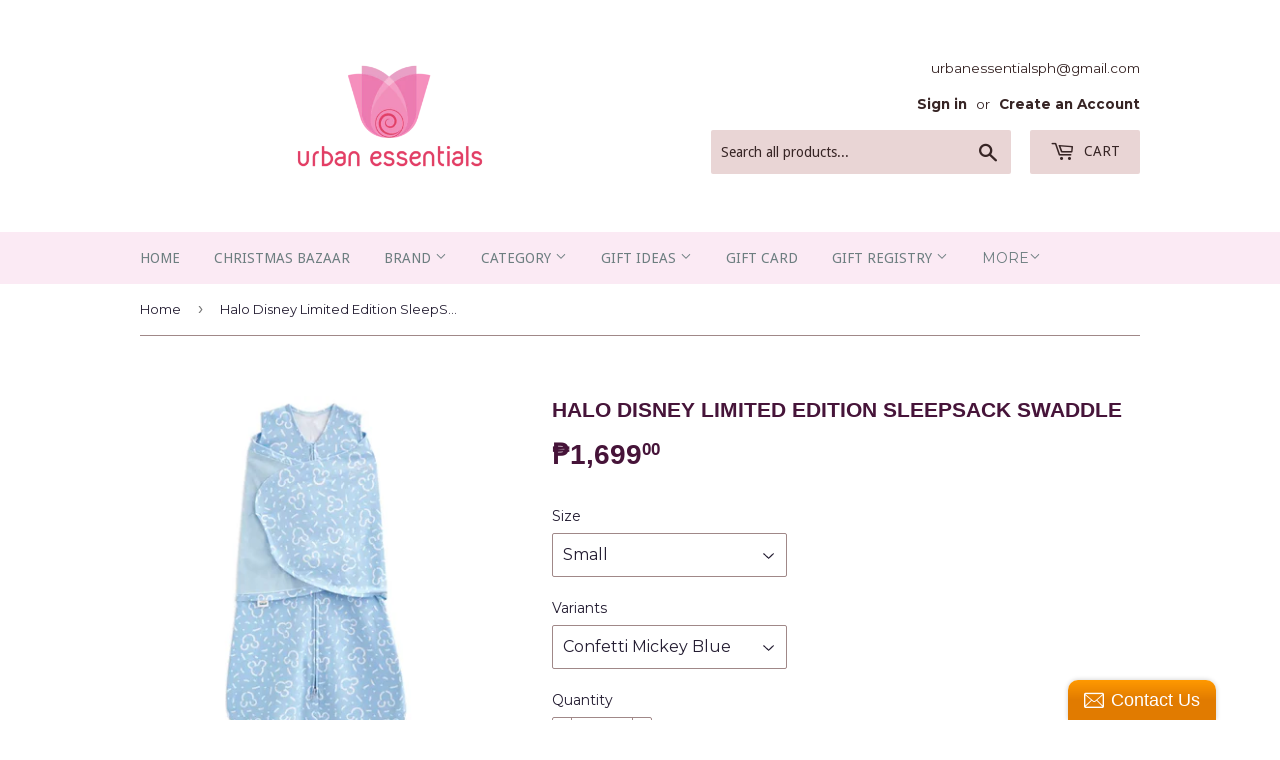

--- FILE ---
content_type: text/html; charset=utf-8
request_url: https://urbanessentials.com.ph/products/halo-disney-limited-edition-sleepsack-swaddle-wearable-blaket
body_size: 29483
content:
<!doctype html>
<!--[if lt IE 7]><html class="no-js lt-ie9 lt-ie8 lt-ie7" lang="en"> <![endif]-->
<!--[if IE 7]><html class="no-js lt-ie9 lt-ie8" lang="en"> <![endif]-->
<!--[if IE 8]><html class="no-js lt-ie9" lang="en"> <![endif]-->
<!--[if IE 9 ]><html class="ie9 no-js"> <![endif]-->
<!--[if (gt IE 9)|!(IE)]><!--> <html class="no-touch no-js"> <!--<![endif]-->
<head>
  <script>(function(H){H.className=H.className.replace(/\bno-js\b/,'js')})(document.documentElement)</script>
  <!-- Basic page needs ================================================== -->
  <meta charset="utf-8">
  <meta http-equiv="X-UA-Compatible" content="IE=edge,chrome=1">

  
  <link rel="shortcut icon" href="//urbanessentials.com.ph/cdn/shop/files/urbanessentials_logo_final-01_1200x1200_95a1a7ed-4a44-4298-ad52-76cff065a7db_32x32.png?v=1643353930" type="image/png" />
  

  <!-- Title and description ================================================== -->
  <title>
  Halo Disney Limited Edition SleepSack Swaddle &ndash; Urban Essentials Philippines
  </title>


  
    <meta name="description" content="The Halo Sleepsack Swaddle replaces traditional receiving blankets or swaddles that can cover your baby’s face and interfere with breathing. It is an easier and safer alternative to the traditional swaddling methods. In addition to helping your baby sleep safer, it helps him sleep better, too. Its adjustable swaddle wr">
  

  <!-- Product meta ================================================== -->
  <!-- /snippets/social-meta-tags.liquid -->




<meta property="og:site_name" content="Urban Essentials Philippines">
<meta property="og:url" content="https://urbanessentials.com.ph/products/halo-disney-limited-edition-sleepsack-swaddle-wearable-blaket">
<meta property="og:title" content="Halo Disney Limited Edition SleepSack Swaddle">
<meta property="og:type" content="product">
<meta property="og:description" content="The Halo Sleepsack Swaddle replaces traditional receiving blankets or swaddles that can cover your baby’s face and interfere with breathing. It is an easier and safer alternative to the traditional swaddling methods. In addition to helping your baby sleep safer, it helps him sleep better, too. Its adjustable swaddle wr">

  <meta property="og:price:amount" content="1,699.00">
  <meta property="og:price:currency" content="PHP">

<meta property="og:image" content="http://urbanessentials.com.ph/cdn/shop/products/5_0f12ac29-5800-491e-8030-1d5511176787_1200x1200.webp?v=1697700393"><meta property="og:image" content="http://urbanessentials.com.ph/cdn/shop/products/2_162eebc4-69b0-46ac-b415-739692772e40_1200x1200.webp?v=1697700393"><meta property="og:image" content="http://urbanessentials.com.ph/cdn/shop/products/2_7fcbd08d-b13c-4fd1-9fb7-2008b11e7c54_1200x1200.webp?v=1697700393">
<meta property="og:image:secure_url" content="https://urbanessentials.com.ph/cdn/shop/products/5_0f12ac29-5800-491e-8030-1d5511176787_1200x1200.webp?v=1697700393"><meta property="og:image:secure_url" content="https://urbanessentials.com.ph/cdn/shop/products/2_162eebc4-69b0-46ac-b415-739692772e40_1200x1200.webp?v=1697700393"><meta property="og:image:secure_url" content="https://urbanessentials.com.ph/cdn/shop/products/2_7fcbd08d-b13c-4fd1-9fb7-2008b11e7c54_1200x1200.webp?v=1697700393">


<meta name="twitter:card" content="summary_large_image">
<meta name="twitter:title" content="Halo Disney Limited Edition SleepSack Swaddle">
<meta name="twitter:description" content="The Halo Sleepsack Swaddle replaces traditional receiving blankets or swaddles that can cover your baby’s face and interfere with breathing. It is an easier and safer alternative to the traditional swaddling methods. In addition to helping your baby sleep safer, it helps him sleep better, too. Its adjustable swaddle wr">


  <!-- Helpers ================================================== -->
  <link rel="canonical" href="https://urbanessentials.com.ph/products/halo-disney-limited-edition-sleepsack-swaddle-wearable-blaket">
  <meta name="viewport" content="width=device-width,initial-scale=1">

  <!-- CSS ================================================== -->
  <link href="//urbanessentials.com.ph/cdn/shop/t/4/assets/theme.scss.css?v=24822076947417599511767424808" rel="stylesheet" type="text/css" media="all" />
  
  
  
  <link href="//fonts.googleapis.com/css?family=Montserrat:400,700" rel="stylesheet" type="text/css" media="all" />



  
    
    
    <link href="//fonts.googleapis.com/css?family=Droid+Sans:400" rel="stylesheet" type="text/css" media="all" />
  



  <!-- Header hook for plugins ================================================== -->
  <!-- "snippets/buddha-megamenu-before.liquid" was not rendered, the associated app was uninstalled -->
  <!-- "snippets/buddha-megamenu.liquid" was not rendered, the associated app was uninstalled -->
  <script>window.performance && window.performance.mark && window.performance.mark('shopify.content_for_header.start');</script><meta id="shopify-digital-wallet" name="shopify-digital-wallet" content="/18692077/digital_wallets/dialog">
<link rel="alternate" type="application/json+oembed" href="https://urbanessentials.com.ph/products/halo-disney-limited-edition-sleepsack-swaddle-wearable-blaket.oembed">
<script async="async" src="/checkouts/internal/preloads.js?locale=en-PH"></script>
<script id="shopify-features" type="application/json">{"accessToken":"8b994ce966d3de166d98414d8519b7c4","betas":["rich-media-storefront-analytics"],"domain":"urbanessentials.com.ph","predictiveSearch":true,"shopId":18692077,"locale":"en"}</script>
<script>var Shopify = Shopify || {};
Shopify.shop = "miracle-blanket-philippines.myshopify.com";
Shopify.locale = "en";
Shopify.currency = {"active":"PHP","rate":"1.0"};
Shopify.country = "PH";
Shopify.theme = {"name":"Copy of Supply [MODD Sep 14, 2020]","id":83641958486,"schema_name":"Supply","schema_version":"3.2.1","theme_store_id":679,"role":"main"};
Shopify.theme.handle = "null";
Shopify.theme.style = {"id":null,"handle":null};
Shopify.cdnHost = "urbanessentials.com.ph/cdn";
Shopify.routes = Shopify.routes || {};
Shopify.routes.root = "/";</script>
<script type="module">!function(o){(o.Shopify=o.Shopify||{}).modules=!0}(window);</script>
<script>!function(o){function n(){var o=[];function n(){o.push(Array.prototype.slice.apply(arguments))}return n.q=o,n}var t=o.Shopify=o.Shopify||{};t.loadFeatures=n(),t.autoloadFeatures=n()}(window);</script>
<script id="shop-js-analytics" type="application/json">{"pageType":"product"}</script>
<script defer="defer" async type="module" src="//urbanessentials.com.ph/cdn/shopifycloud/shop-js/modules/v2/client.init-shop-cart-sync_BT-GjEfc.en.esm.js"></script>
<script defer="defer" async type="module" src="//urbanessentials.com.ph/cdn/shopifycloud/shop-js/modules/v2/chunk.common_D58fp_Oc.esm.js"></script>
<script defer="defer" async type="module" src="//urbanessentials.com.ph/cdn/shopifycloud/shop-js/modules/v2/chunk.modal_xMitdFEc.esm.js"></script>
<script type="module">
  await import("//urbanessentials.com.ph/cdn/shopifycloud/shop-js/modules/v2/client.init-shop-cart-sync_BT-GjEfc.en.esm.js");
await import("//urbanessentials.com.ph/cdn/shopifycloud/shop-js/modules/v2/chunk.common_D58fp_Oc.esm.js");
await import("//urbanessentials.com.ph/cdn/shopifycloud/shop-js/modules/v2/chunk.modal_xMitdFEc.esm.js");

  window.Shopify.SignInWithShop?.initShopCartSync?.({"fedCMEnabled":true,"windoidEnabled":true});

</script>
<script>(function() {
  var isLoaded = false;
  function asyncLoad() {
    if (isLoaded) return;
    isLoaded = true;
    var urls = ["\/\/static.zotabox.com\/3\/0\/3022771f7364c5771f4665a03425b2a8\/widgets.js?shop=miracle-blanket-philippines.myshopify.com","https:\/\/instafeed.nfcube.com\/cdn\/b84fd0b9e3bff1aa3c20a629c0e51fa5.js?shop=miracle-blanket-philippines.myshopify.com","\/\/www.powr.io\/powr.js?powr-token=miracle-blanket-philippines.myshopify.com\u0026external-type=shopify\u0026shop=miracle-blanket-philippines.myshopify.com"];
    for (var i = 0; i < urls.length; i++) {
      var s = document.createElement('script');
      s.type = 'text/javascript';
      s.async = true;
      s.src = urls[i];
      var x = document.getElementsByTagName('script')[0];
      x.parentNode.insertBefore(s, x);
    }
  };
  if(window.attachEvent) {
    window.attachEvent('onload', asyncLoad);
  } else {
    window.addEventListener('load', asyncLoad, false);
  }
})();</script>
<script id="__st">var __st={"a":18692077,"offset":28800,"reqid":"1a6957b1-30a4-4c66-85d1-ac7f23baf826-1769099208","pageurl":"urbanessentials.com.ph\/products\/halo-disney-limited-edition-sleepsack-swaddle-wearable-blaket","u":"8d3e256662a9","p":"product","rtyp":"product","rid":8029166338346};</script>
<script>window.ShopifyPaypalV4VisibilityTracking = true;</script>
<script id="captcha-bootstrap">!function(){'use strict';const t='contact',e='account',n='new_comment',o=[[t,t],['blogs',n],['comments',n],[t,'customer']],c=[[e,'customer_login'],[e,'guest_login'],[e,'recover_customer_password'],[e,'create_customer']],r=t=>t.map((([t,e])=>`form[action*='/${t}']:not([data-nocaptcha='true']) input[name='form_type'][value='${e}']`)).join(','),a=t=>()=>t?[...document.querySelectorAll(t)].map((t=>t.form)):[];function s(){const t=[...o],e=r(t);return a(e)}const i='password',u='form_key',d=['recaptcha-v3-token','g-recaptcha-response','h-captcha-response',i],f=()=>{try{return window.sessionStorage}catch{return}},m='__shopify_v',_=t=>t.elements[u];function p(t,e,n=!1){try{const o=window.sessionStorage,c=JSON.parse(o.getItem(e)),{data:r}=function(t){const{data:e,action:n}=t;return t[m]||n?{data:e,action:n}:{data:t,action:n}}(c);for(const[e,n]of Object.entries(r))t.elements[e]&&(t.elements[e].value=n);n&&o.removeItem(e)}catch(o){console.error('form repopulation failed',{error:o})}}const l='form_type',E='cptcha';function T(t){t.dataset[E]=!0}const w=window,h=w.document,L='Shopify',v='ce_forms',y='captcha';let A=!1;((t,e)=>{const n=(g='f06e6c50-85a8-45c8-87d0-21a2b65856fe',I='https://cdn.shopify.com/shopifycloud/storefront-forms-hcaptcha/ce_storefront_forms_captcha_hcaptcha.v1.5.2.iife.js',D={infoText:'Protected by hCaptcha',privacyText:'Privacy',termsText:'Terms'},(t,e,n)=>{const o=w[L][v],c=o.bindForm;if(c)return c(t,g,e,D).then(n);var r;o.q.push([[t,g,e,D],n]),r=I,A||(h.body.append(Object.assign(h.createElement('script'),{id:'captcha-provider',async:!0,src:r})),A=!0)});var g,I,D;w[L]=w[L]||{},w[L][v]=w[L][v]||{},w[L][v].q=[],w[L][y]=w[L][y]||{},w[L][y].protect=function(t,e){n(t,void 0,e),T(t)},Object.freeze(w[L][y]),function(t,e,n,w,h,L){const[v,y,A,g]=function(t,e,n){const i=e?o:[],u=t?c:[],d=[...i,...u],f=r(d),m=r(i),_=r(d.filter((([t,e])=>n.includes(e))));return[a(f),a(m),a(_),s()]}(w,h,L),I=t=>{const e=t.target;return e instanceof HTMLFormElement?e:e&&e.form},D=t=>v().includes(t);t.addEventListener('submit',(t=>{const e=I(t);if(!e)return;const n=D(e)&&!e.dataset.hcaptchaBound&&!e.dataset.recaptchaBound,o=_(e),c=g().includes(e)&&(!o||!o.value);(n||c)&&t.preventDefault(),c&&!n&&(function(t){try{if(!f())return;!function(t){const e=f();if(!e)return;const n=_(t);if(!n)return;const o=n.value;o&&e.removeItem(o)}(t);const e=Array.from(Array(32),(()=>Math.random().toString(36)[2])).join('');!function(t,e){_(t)||t.append(Object.assign(document.createElement('input'),{type:'hidden',name:u})),t.elements[u].value=e}(t,e),function(t,e){const n=f();if(!n)return;const o=[...t.querySelectorAll(`input[type='${i}']`)].map((({name:t})=>t)),c=[...d,...o],r={};for(const[a,s]of new FormData(t).entries())c.includes(a)||(r[a]=s);n.setItem(e,JSON.stringify({[m]:1,action:t.action,data:r}))}(t,e)}catch(e){console.error('failed to persist form',e)}}(e),e.submit())}));const S=(t,e)=>{t&&!t.dataset[E]&&(n(t,e.some((e=>e===t))),T(t))};for(const o of['focusin','change'])t.addEventListener(o,(t=>{const e=I(t);D(e)&&S(e,y())}));const B=e.get('form_key'),M=e.get(l),P=B&&M;t.addEventListener('DOMContentLoaded',(()=>{const t=y();if(P)for(const e of t)e.elements[l].value===M&&p(e,B);[...new Set([...A(),...v().filter((t=>'true'===t.dataset.shopifyCaptcha))])].forEach((e=>S(e,t)))}))}(h,new URLSearchParams(w.location.search),n,t,e,['guest_login'])})(!0,!0)}();</script>
<script integrity="sha256-4kQ18oKyAcykRKYeNunJcIwy7WH5gtpwJnB7kiuLZ1E=" data-source-attribution="shopify.loadfeatures" defer="defer" src="//urbanessentials.com.ph/cdn/shopifycloud/storefront/assets/storefront/load_feature-a0a9edcb.js" crossorigin="anonymous"></script>
<script data-source-attribution="shopify.dynamic_checkout.dynamic.init">var Shopify=Shopify||{};Shopify.PaymentButton=Shopify.PaymentButton||{isStorefrontPortableWallets:!0,init:function(){window.Shopify.PaymentButton.init=function(){};var t=document.createElement("script");t.src="https://urbanessentials.com.ph/cdn/shopifycloud/portable-wallets/latest/portable-wallets.en.js",t.type="module",document.head.appendChild(t)}};
</script>
<script data-source-attribution="shopify.dynamic_checkout.buyer_consent">
  function portableWalletsHideBuyerConsent(e){var t=document.getElementById("shopify-buyer-consent"),n=document.getElementById("shopify-subscription-policy-button");t&&n&&(t.classList.add("hidden"),t.setAttribute("aria-hidden","true"),n.removeEventListener("click",e))}function portableWalletsShowBuyerConsent(e){var t=document.getElementById("shopify-buyer-consent"),n=document.getElementById("shopify-subscription-policy-button");t&&n&&(t.classList.remove("hidden"),t.removeAttribute("aria-hidden"),n.addEventListener("click",e))}window.Shopify?.PaymentButton&&(window.Shopify.PaymentButton.hideBuyerConsent=portableWalletsHideBuyerConsent,window.Shopify.PaymentButton.showBuyerConsent=portableWalletsShowBuyerConsent);
</script>
<script data-source-attribution="shopify.dynamic_checkout.cart.bootstrap">document.addEventListener("DOMContentLoaded",(function(){function t(){return document.querySelector("shopify-accelerated-checkout-cart, shopify-accelerated-checkout")}if(t())Shopify.PaymentButton.init();else{new MutationObserver((function(e,n){t()&&(Shopify.PaymentButton.init(),n.disconnect())})).observe(document.body,{childList:!0,subtree:!0})}}));
</script>

<script>window.performance && window.performance.mark && window.performance.mark('shopify.content_for_header.end');</script>

  

<!--[if lt IE 9]>
<script src="//cdnjs.cloudflare.com/ajax/libs/html5shiv/3.7.2/html5shiv.min.js" type="text/javascript"></script>
<![endif]-->
<!--[if (lte IE 9) ]><script src="//urbanessentials.com.ph/cdn/shop/t/4/assets/match-media.min.js?v=6364" type="text/javascript"></script><![endif]-->


  
  

  <script src="//urbanessentials.com.ph/cdn/shop/t/4/assets/jquery-2.2.3.min.js?v=58211863146907186831600090736" type="text/javascript"></script>

  <!--[if (gt IE 9)|!(IE)]><!--><script src="//urbanessentials.com.ph/cdn/shop/t/4/assets/lazysizes.min.js?v=8147953233334221341600090736" async="async"></script><!--<![endif]-->
  <!--[if lte IE 9]><script src="//urbanessentials.com.ph/cdn/shop/t/4/assets/lazysizes.min.js?v=8147953233334221341600090736"></script><![endif]-->

  <!--[if (gt IE 9)|!(IE)]><!--><script src="//urbanessentials.com.ph/cdn/shop/t/4/assets/vendor.js?v=23204533626406551281600090739" defer="defer"></script><!--<![endif]-->
  <!--[if lte IE 9]><script src="//urbanessentials.com.ph/cdn/shop/t/4/assets/vendor.js?v=23204533626406551281600090739"></script><![endif]-->

  <!--[if (gt IE 9)|!(IE)]><!--><script src="//urbanessentials.com.ph/cdn/shop/t/4/assets/theme.js?v=110790385427540549371600090749" defer="defer"></script><!--<![endif]-->
  <!--[if lte IE 9]><script src="//urbanessentials.com.ph/cdn/shop/t/4/assets/theme.js?v=110790385427540549371600090749"></script><![endif]-->


<script src="//staticxx.s3.amazonaws.com/aio_stats_lib_v1.min.js?v=1.0"></script><link href="https://monorail-edge.shopifysvc.com" rel="dns-prefetch">
<script>(function(){if ("sendBeacon" in navigator && "performance" in window) {try {var session_token_from_headers = performance.getEntriesByType('navigation')[0].serverTiming.find(x => x.name == '_s').description;} catch {var session_token_from_headers = undefined;}var session_cookie_matches = document.cookie.match(/_shopify_s=([^;]*)/);var session_token_from_cookie = session_cookie_matches && session_cookie_matches.length === 2 ? session_cookie_matches[1] : "";var session_token = session_token_from_headers || session_token_from_cookie || "";function handle_abandonment_event(e) {var entries = performance.getEntries().filter(function(entry) {return /monorail-edge.shopifysvc.com/.test(entry.name);});if (!window.abandonment_tracked && entries.length === 0) {window.abandonment_tracked = true;var currentMs = Date.now();var navigation_start = performance.timing.navigationStart;var payload = {shop_id: 18692077,url: window.location.href,navigation_start,duration: currentMs - navigation_start,session_token,page_type: "product"};window.navigator.sendBeacon("https://monorail-edge.shopifysvc.com/v1/produce", JSON.stringify({schema_id: "online_store_buyer_site_abandonment/1.1",payload: payload,metadata: {event_created_at_ms: currentMs,event_sent_at_ms: currentMs}}));}}window.addEventListener('pagehide', handle_abandonment_event);}}());</script>
<script id="web-pixels-manager-setup">(function e(e,d,r,n,o){if(void 0===o&&(o={}),!Boolean(null===(a=null===(i=window.Shopify)||void 0===i?void 0:i.analytics)||void 0===a?void 0:a.replayQueue)){var i,a;window.Shopify=window.Shopify||{};var t=window.Shopify;t.analytics=t.analytics||{};var s=t.analytics;s.replayQueue=[],s.publish=function(e,d,r){return s.replayQueue.push([e,d,r]),!0};try{self.performance.mark("wpm:start")}catch(e){}var l=function(){var e={modern:/Edge?\/(1{2}[4-9]|1[2-9]\d|[2-9]\d{2}|\d{4,})\.\d+(\.\d+|)|Firefox\/(1{2}[4-9]|1[2-9]\d|[2-9]\d{2}|\d{4,})\.\d+(\.\d+|)|Chrom(ium|e)\/(9{2}|\d{3,})\.\d+(\.\d+|)|(Maci|X1{2}).+ Version\/(15\.\d+|(1[6-9]|[2-9]\d|\d{3,})\.\d+)([,.]\d+|)( \(\w+\)|)( Mobile\/\w+|) Safari\/|Chrome.+OPR\/(9{2}|\d{3,})\.\d+\.\d+|(CPU[ +]OS|iPhone[ +]OS|CPU[ +]iPhone|CPU IPhone OS|CPU iPad OS)[ +]+(15[._]\d+|(1[6-9]|[2-9]\d|\d{3,})[._]\d+)([._]\d+|)|Android:?[ /-](13[3-9]|1[4-9]\d|[2-9]\d{2}|\d{4,})(\.\d+|)(\.\d+|)|Android.+Firefox\/(13[5-9]|1[4-9]\d|[2-9]\d{2}|\d{4,})\.\d+(\.\d+|)|Android.+Chrom(ium|e)\/(13[3-9]|1[4-9]\d|[2-9]\d{2}|\d{4,})\.\d+(\.\d+|)|SamsungBrowser\/([2-9]\d|\d{3,})\.\d+/,legacy:/Edge?\/(1[6-9]|[2-9]\d|\d{3,})\.\d+(\.\d+|)|Firefox\/(5[4-9]|[6-9]\d|\d{3,})\.\d+(\.\d+|)|Chrom(ium|e)\/(5[1-9]|[6-9]\d|\d{3,})\.\d+(\.\d+|)([\d.]+$|.*Safari\/(?![\d.]+ Edge\/[\d.]+$))|(Maci|X1{2}).+ Version\/(10\.\d+|(1[1-9]|[2-9]\d|\d{3,})\.\d+)([,.]\d+|)( \(\w+\)|)( Mobile\/\w+|) Safari\/|Chrome.+OPR\/(3[89]|[4-9]\d|\d{3,})\.\d+\.\d+|(CPU[ +]OS|iPhone[ +]OS|CPU[ +]iPhone|CPU IPhone OS|CPU iPad OS)[ +]+(10[._]\d+|(1[1-9]|[2-9]\d|\d{3,})[._]\d+)([._]\d+|)|Android:?[ /-](13[3-9]|1[4-9]\d|[2-9]\d{2}|\d{4,})(\.\d+|)(\.\d+|)|Mobile Safari.+OPR\/([89]\d|\d{3,})\.\d+\.\d+|Android.+Firefox\/(13[5-9]|1[4-9]\d|[2-9]\d{2}|\d{4,})\.\d+(\.\d+|)|Android.+Chrom(ium|e)\/(13[3-9]|1[4-9]\d|[2-9]\d{2}|\d{4,})\.\d+(\.\d+|)|Android.+(UC? ?Browser|UCWEB|U3)[ /]?(15\.([5-9]|\d{2,})|(1[6-9]|[2-9]\d|\d{3,})\.\d+)\.\d+|SamsungBrowser\/(5\.\d+|([6-9]|\d{2,})\.\d+)|Android.+MQ{2}Browser\/(14(\.(9|\d{2,})|)|(1[5-9]|[2-9]\d|\d{3,})(\.\d+|))(\.\d+|)|K[Aa][Ii]OS\/(3\.\d+|([4-9]|\d{2,})\.\d+)(\.\d+|)/},d=e.modern,r=e.legacy,n=navigator.userAgent;return n.match(d)?"modern":n.match(r)?"legacy":"unknown"}(),u="modern"===l?"modern":"legacy",c=(null!=n?n:{modern:"",legacy:""})[u],f=function(e){return[e.baseUrl,"/wpm","/b",e.hashVersion,"modern"===e.buildTarget?"m":"l",".js"].join("")}({baseUrl:d,hashVersion:r,buildTarget:u}),m=function(e){var d=e.version,r=e.bundleTarget,n=e.surface,o=e.pageUrl,i=e.monorailEndpoint;return{emit:function(e){var a=e.status,t=e.errorMsg,s=(new Date).getTime(),l=JSON.stringify({metadata:{event_sent_at_ms:s},events:[{schema_id:"web_pixels_manager_load/3.1",payload:{version:d,bundle_target:r,page_url:o,status:a,surface:n,error_msg:t},metadata:{event_created_at_ms:s}}]});if(!i)return console&&console.warn&&console.warn("[Web Pixels Manager] No Monorail endpoint provided, skipping logging."),!1;try{return self.navigator.sendBeacon.bind(self.navigator)(i,l)}catch(e){}var u=new XMLHttpRequest;try{return u.open("POST",i,!0),u.setRequestHeader("Content-Type","text/plain"),u.send(l),!0}catch(e){return console&&console.warn&&console.warn("[Web Pixels Manager] Got an unhandled error while logging to Monorail."),!1}}}}({version:r,bundleTarget:l,surface:e.surface,pageUrl:self.location.href,monorailEndpoint:e.monorailEndpoint});try{o.browserTarget=l,function(e){var d=e.src,r=e.async,n=void 0===r||r,o=e.onload,i=e.onerror,a=e.sri,t=e.scriptDataAttributes,s=void 0===t?{}:t,l=document.createElement("script"),u=document.querySelector("head"),c=document.querySelector("body");if(l.async=n,l.src=d,a&&(l.integrity=a,l.crossOrigin="anonymous"),s)for(var f in s)if(Object.prototype.hasOwnProperty.call(s,f))try{l.dataset[f]=s[f]}catch(e){}if(o&&l.addEventListener("load",o),i&&l.addEventListener("error",i),u)u.appendChild(l);else{if(!c)throw new Error("Did not find a head or body element to append the script");c.appendChild(l)}}({src:f,async:!0,onload:function(){if(!function(){var e,d;return Boolean(null===(d=null===(e=window.Shopify)||void 0===e?void 0:e.analytics)||void 0===d?void 0:d.initialized)}()){var d=window.webPixelsManager.init(e)||void 0;if(d){var r=window.Shopify.analytics;r.replayQueue.forEach((function(e){var r=e[0],n=e[1],o=e[2];d.publishCustomEvent(r,n,o)})),r.replayQueue=[],r.publish=d.publishCustomEvent,r.visitor=d.visitor,r.initialized=!0}}},onerror:function(){return m.emit({status:"failed",errorMsg:"".concat(f," has failed to load")})},sri:function(e){var d=/^sha384-[A-Za-z0-9+/=]+$/;return"string"==typeof e&&d.test(e)}(c)?c:"",scriptDataAttributes:o}),m.emit({status:"loading"})}catch(e){m.emit({status:"failed",errorMsg:(null==e?void 0:e.message)||"Unknown error"})}}})({shopId: 18692077,storefrontBaseUrl: "https://urbanessentials.com.ph",extensionsBaseUrl: "https://extensions.shopifycdn.com/cdn/shopifycloud/web-pixels-manager",monorailEndpoint: "https://monorail-edge.shopifysvc.com/unstable/produce_batch",surface: "storefront-renderer",enabledBetaFlags: ["2dca8a86"],webPixelsConfigList: [{"id":"348127530","configuration":"{\"pixel_id\":\"419752207391855\",\"pixel_type\":\"facebook_pixel\",\"metaapp_system_user_token\":\"-\"}","eventPayloadVersion":"v1","runtimeContext":"OPEN","scriptVersion":"ca16bc87fe92b6042fbaa3acc2fbdaa6","type":"APP","apiClientId":2329312,"privacyPurposes":["ANALYTICS","MARKETING","SALE_OF_DATA"],"dataSharingAdjustments":{"protectedCustomerApprovalScopes":["read_customer_address","read_customer_email","read_customer_name","read_customer_personal_data","read_customer_phone"]}},{"id":"shopify-app-pixel","configuration":"{}","eventPayloadVersion":"v1","runtimeContext":"STRICT","scriptVersion":"0450","apiClientId":"shopify-pixel","type":"APP","privacyPurposes":["ANALYTICS","MARKETING"]},{"id":"shopify-custom-pixel","eventPayloadVersion":"v1","runtimeContext":"LAX","scriptVersion":"0450","apiClientId":"shopify-pixel","type":"CUSTOM","privacyPurposes":["ANALYTICS","MARKETING"]}],isMerchantRequest: false,initData: {"shop":{"name":"Urban Essentials Philippines","paymentSettings":{"currencyCode":"PHP"},"myshopifyDomain":"miracle-blanket-philippines.myshopify.com","countryCode":"PH","storefrontUrl":"https:\/\/urbanessentials.com.ph"},"customer":null,"cart":null,"checkout":null,"productVariants":[{"price":{"amount":1699.0,"currencyCode":"PHP"},"product":{"title":"Halo Disney Limited Edition SleepSack Swaddle","vendor":"Halo","id":"8029166338346","untranslatedTitle":"Halo Disney Limited Edition SleepSack Swaddle","url":"\/products\/halo-disney-limited-edition-sleepsack-swaddle-wearable-blaket","type":""},"id":"43887750119722","image":{"src":"\/\/urbanessentials.com.ph\/cdn\/shop\/products\/2_7fcbd08d-b13c-4fd1-9fb7-2008b11e7c54.webp?v=1697700393"},"sku":"11934","title":"Small \/ Confetti Mickey Blue","untranslatedTitle":"Small \/ Confetti Mickey Blue"},{"price":{"amount":1699.0,"currencyCode":"PHP"},"product":{"title":"Halo Disney Limited Edition SleepSack Swaddle","vendor":"Halo","id":"8029166338346","untranslatedTitle":"Halo Disney Limited Edition SleepSack Swaddle","url":"\/products\/halo-disney-limited-edition-sleepsack-swaddle-wearable-blaket","type":""},"id":"43887750152490","image":{"src":"\/\/urbanessentials.com.ph\/cdn\/shop\/products\/4_cdd5ff87-662d-4e9e-8716-a6a277b6e263.jpg?v=1697700393"},"sku":"12282","title":"Small \/ Confetti Mickey Gray","untranslatedTitle":"Small \/ Confetti Mickey Gray"},{"price":{"amount":1699.0,"currencyCode":"PHP"},"product":{"title":"Halo Disney Limited Edition SleepSack Swaddle","vendor":"Halo","id":"8029166338346","untranslatedTitle":"Halo Disney Limited Edition SleepSack Swaddle","url":"\/products\/halo-disney-limited-edition-sleepsack-swaddle-wearable-blaket","type":""},"id":"43887750185258","image":{"src":"\/\/urbanessentials.com.ph\/cdn\/shop\/products\/5_0f12ac29-5800-491e-8030-1d5511176787.webp?v=1697700393"},"sku":"12013","title":"Small \/ Confetti Mickey PInk","untranslatedTitle":"Small \/ Confetti Mickey PInk"},{"price":{"amount":1699.0,"currencyCode":"PHP"},"product":{"title":"Halo Disney Limited Edition SleepSack Swaddle","vendor":"Halo","id":"8029166338346","untranslatedTitle":"Halo Disney Limited Edition SleepSack Swaddle","url":"\/products\/halo-disney-limited-edition-sleepsack-swaddle-wearable-blaket","type":""},"id":"43887750218026","image":{"src":"\/\/urbanessentials.com.ph\/cdn\/shop\/products\/6_346c4092-c289-4aed-8ee9-1ec5eacdd825.webp?v=1670658500"},"sku":"12283","title":"Small \/ Mickey Overlay","untranslatedTitle":"Small \/ Mickey Overlay"},{"price":{"amount":1699.0,"currencyCode":"PHP"},"product":{"title":"Halo Disney Limited Edition SleepSack Swaddle","vendor":"Halo","id":"8029166338346","untranslatedTitle":"Halo Disney Limited Edition SleepSack Swaddle","url":"\/products\/halo-disney-limited-edition-sleepsack-swaddle-wearable-blaket","type":""},"id":"43887750250794","image":{"src":"\/\/urbanessentials.com.ph\/cdn\/shop\/products\/9_e2543cf1-fb59-4861-81f9-329ae39dc732.webp?v=1670658499"},"sku":"12899","title":"Small \/ Nemo","untranslatedTitle":"Small \/ Nemo"},{"price":{"amount":1699.0,"currencyCode":"PHP"},"product":{"title":"Halo Disney Limited Edition SleepSack Swaddle","vendor":"Halo","id":"8029166338346","untranslatedTitle":"Halo Disney Limited Edition SleepSack Swaddle","url":"\/products\/halo-disney-limited-edition-sleepsack-swaddle-wearable-blaket","type":""},"id":"43887750283562","image":{"src":"\/\/urbanessentials.com.ph\/cdn\/shop\/products\/1_4e17b46b-9048-4d21-b191-12f9f9360201.webp?v=1670658499"},"sku":"12580","title":"Small \/ Great Barrier Reef","untranslatedTitle":"Small \/ Great Barrier Reef"},{"price":{"amount":1699.0,"currencyCode":"PHP"},"product":{"title":"Halo Disney Limited Edition SleepSack Swaddle","vendor":"Halo","id":"8029166338346","untranslatedTitle":"Halo Disney Limited Edition SleepSack Swaddle","url":"\/products\/halo-disney-limited-edition-sleepsack-swaddle-wearable-blaket","type":""},"id":"43887750316330","image":{"src":"\/\/urbanessentials.com.ph\/cdn\/shop\/products\/2_7fcbd08d-b13c-4fd1-9fb7-2008b11e7c54.webp?v=1697700393"},"sku":"10505","title":"Newborn \/ Confetti Mickey Blue","untranslatedTitle":"Newborn \/ Confetti Mickey Blue"},{"price":{"amount":1699.0,"currencyCode":"PHP"},"product":{"title":"Halo Disney Limited Edition SleepSack Swaddle","vendor":"Halo","id":"8029166338346","untranslatedTitle":"Halo Disney Limited Edition SleepSack Swaddle","url":"\/products\/halo-disney-limited-edition-sleepsack-swaddle-wearable-blaket","type":""},"id":"43887750349098","image":{"src":"\/\/urbanessentials.com.ph\/cdn\/shop\/products\/4_cdd5ff87-662d-4e9e-8716-a6a277b6e263.jpg?v=1697700393"},"sku":"11014","title":"Newborn \/ Confetti Mickey Gray","untranslatedTitle":"Newborn \/ Confetti Mickey Gray"},{"price":{"amount":1699.0,"currencyCode":"PHP"},"product":{"title":"Halo Disney Limited Edition SleepSack Swaddle","vendor":"Halo","id":"8029166338346","untranslatedTitle":"Halo Disney Limited Edition SleepSack Swaddle","url":"\/products\/halo-disney-limited-edition-sleepsack-swaddle-wearable-blaket","type":""},"id":"43887750381866","image":{"src":"\/\/urbanessentials.com.ph\/cdn\/shop\/products\/5_0f12ac29-5800-491e-8030-1d5511176787.webp?v=1697700393"},"sku":"10506","title":"Newborn \/ Confetti Mickey PInk","untranslatedTitle":"Newborn \/ Confetti Mickey PInk"},{"price":{"amount":1699.0,"currencyCode":"PHP"},"product":{"title":"Halo Disney Limited Edition SleepSack Swaddle","vendor":"Halo","id":"8029166338346","untranslatedTitle":"Halo Disney Limited Edition SleepSack Swaddle","url":"\/products\/halo-disney-limited-edition-sleepsack-swaddle-wearable-blaket","type":""},"id":"43887750414634","image":{"src":"\/\/urbanessentials.com.ph\/cdn\/shop\/products\/6_346c4092-c289-4aed-8ee9-1ec5eacdd825.webp?v=1670658500"},"sku":"11118","title":"Newborn \/ Mickey Overlay","untranslatedTitle":"Newborn \/ Mickey Overlay"},{"price":{"amount":1699.0,"currencyCode":"PHP"},"product":{"title":"Halo Disney Limited Edition SleepSack Swaddle","vendor":"Halo","id":"8029166338346","untranslatedTitle":"Halo Disney Limited Edition SleepSack Swaddle","url":"\/products\/halo-disney-limited-edition-sleepsack-swaddle-wearable-blaket","type":""},"id":"43887750447402","image":{"src":"\/\/urbanessentials.com.ph\/cdn\/shop\/products\/9_e2543cf1-fb59-4861-81f9-329ae39dc732.webp?v=1670658499"},"sku":"11427","title":"Newborn \/ Nemo","untranslatedTitle":"Newborn \/ Nemo"},{"price":{"amount":1699.0,"currencyCode":"PHP"},"product":{"title":"Halo Disney Limited Edition SleepSack Swaddle","vendor":"Halo","id":"8029166338346","untranslatedTitle":"Halo Disney Limited Edition SleepSack Swaddle","url":"\/products\/halo-disney-limited-edition-sleepsack-swaddle-wearable-blaket","type":""},"id":"43887750480170","image":{"src":"\/\/urbanessentials.com.ph\/cdn\/shop\/products\/1_4e17b46b-9048-4d21-b191-12f9f9360201.webp?v=1670658499"},"sku":"11208","title":"Newborn \/ Great Barrier Reef","untranslatedTitle":"Newborn \/ Great Barrier Reef"}],"purchasingCompany":null},},"https://urbanessentials.com.ph/cdn","fcfee988w5aeb613cpc8e4bc33m6693e112",{"modern":"","legacy":""},{"shopId":"18692077","storefrontBaseUrl":"https:\/\/urbanessentials.com.ph","extensionBaseUrl":"https:\/\/extensions.shopifycdn.com\/cdn\/shopifycloud\/web-pixels-manager","surface":"storefront-renderer","enabledBetaFlags":"[\"2dca8a86\"]","isMerchantRequest":"false","hashVersion":"fcfee988w5aeb613cpc8e4bc33m6693e112","publish":"custom","events":"[[\"page_viewed\",{}],[\"product_viewed\",{\"productVariant\":{\"price\":{\"amount\":1699.0,\"currencyCode\":\"PHP\"},\"product\":{\"title\":\"Halo Disney Limited Edition SleepSack Swaddle\",\"vendor\":\"Halo\",\"id\":\"8029166338346\",\"untranslatedTitle\":\"Halo Disney Limited Edition SleepSack Swaddle\",\"url\":\"\/products\/halo-disney-limited-edition-sleepsack-swaddle-wearable-blaket\",\"type\":\"\"},\"id\":\"43887750119722\",\"image\":{\"src\":\"\/\/urbanessentials.com.ph\/cdn\/shop\/products\/2_7fcbd08d-b13c-4fd1-9fb7-2008b11e7c54.webp?v=1697700393\"},\"sku\":\"11934\",\"title\":\"Small \/ Confetti Mickey Blue\",\"untranslatedTitle\":\"Small \/ Confetti Mickey Blue\"}}]]"});</script><script>
  window.ShopifyAnalytics = window.ShopifyAnalytics || {};
  window.ShopifyAnalytics.meta = window.ShopifyAnalytics.meta || {};
  window.ShopifyAnalytics.meta.currency = 'PHP';
  var meta = {"product":{"id":8029166338346,"gid":"gid:\/\/shopify\/Product\/8029166338346","vendor":"Halo","type":"","handle":"halo-disney-limited-edition-sleepsack-swaddle-wearable-blaket","variants":[{"id":43887750119722,"price":169900,"name":"Halo Disney Limited Edition SleepSack Swaddle - Small \/ Confetti Mickey Blue","public_title":"Small \/ Confetti Mickey Blue","sku":"11934"},{"id":43887750152490,"price":169900,"name":"Halo Disney Limited Edition SleepSack Swaddle - Small \/ Confetti Mickey Gray","public_title":"Small \/ Confetti Mickey Gray","sku":"12282"},{"id":43887750185258,"price":169900,"name":"Halo Disney Limited Edition SleepSack Swaddle - Small \/ Confetti Mickey PInk","public_title":"Small \/ Confetti Mickey PInk","sku":"12013"},{"id":43887750218026,"price":169900,"name":"Halo Disney Limited Edition SleepSack Swaddle - Small \/ Mickey Overlay","public_title":"Small \/ Mickey Overlay","sku":"12283"},{"id":43887750250794,"price":169900,"name":"Halo Disney Limited Edition SleepSack Swaddle - Small \/ Nemo","public_title":"Small \/ Nemo","sku":"12899"},{"id":43887750283562,"price":169900,"name":"Halo Disney Limited Edition SleepSack Swaddle - Small \/ Great Barrier Reef","public_title":"Small \/ Great Barrier Reef","sku":"12580"},{"id":43887750316330,"price":169900,"name":"Halo Disney Limited Edition SleepSack Swaddle - Newborn \/ Confetti Mickey Blue","public_title":"Newborn \/ Confetti Mickey Blue","sku":"10505"},{"id":43887750349098,"price":169900,"name":"Halo Disney Limited Edition SleepSack Swaddle - Newborn \/ Confetti Mickey Gray","public_title":"Newborn \/ Confetti Mickey Gray","sku":"11014"},{"id":43887750381866,"price":169900,"name":"Halo Disney Limited Edition SleepSack Swaddle - Newborn \/ Confetti Mickey PInk","public_title":"Newborn \/ Confetti Mickey PInk","sku":"10506"},{"id":43887750414634,"price":169900,"name":"Halo Disney Limited Edition SleepSack Swaddle - Newborn \/ Mickey Overlay","public_title":"Newborn \/ Mickey Overlay","sku":"11118"},{"id":43887750447402,"price":169900,"name":"Halo Disney Limited Edition SleepSack Swaddle - Newborn \/ Nemo","public_title":"Newborn \/ Nemo","sku":"11427"},{"id":43887750480170,"price":169900,"name":"Halo Disney Limited Edition SleepSack Swaddle - Newborn \/ Great Barrier Reef","public_title":"Newborn \/ Great Barrier Reef","sku":"11208"}],"remote":false},"page":{"pageType":"product","resourceType":"product","resourceId":8029166338346,"requestId":"1a6957b1-30a4-4c66-85d1-ac7f23baf826-1769099208"}};
  for (var attr in meta) {
    window.ShopifyAnalytics.meta[attr] = meta[attr];
  }
</script>
<script class="analytics">
  (function () {
    var customDocumentWrite = function(content) {
      var jquery = null;

      if (window.jQuery) {
        jquery = window.jQuery;
      } else if (window.Checkout && window.Checkout.$) {
        jquery = window.Checkout.$;
      }

      if (jquery) {
        jquery('body').append(content);
      }
    };

    var hasLoggedConversion = function(token) {
      if (token) {
        return document.cookie.indexOf('loggedConversion=' + token) !== -1;
      }
      return false;
    }

    var setCookieIfConversion = function(token) {
      if (token) {
        var twoMonthsFromNow = new Date(Date.now());
        twoMonthsFromNow.setMonth(twoMonthsFromNow.getMonth() + 2);

        document.cookie = 'loggedConversion=' + token + '; expires=' + twoMonthsFromNow;
      }
    }

    var trekkie = window.ShopifyAnalytics.lib = window.trekkie = window.trekkie || [];
    if (trekkie.integrations) {
      return;
    }
    trekkie.methods = [
      'identify',
      'page',
      'ready',
      'track',
      'trackForm',
      'trackLink'
    ];
    trekkie.factory = function(method) {
      return function() {
        var args = Array.prototype.slice.call(arguments);
        args.unshift(method);
        trekkie.push(args);
        return trekkie;
      };
    };
    for (var i = 0; i < trekkie.methods.length; i++) {
      var key = trekkie.methods[i];
      trekkie[key] = trekkie.factory(key);
    }
    trekkie.load = function(config) {
      trekkie.config = config || {};
      trekkie.config.initialDocumentCookie = document.cookie;
      var first = document.getElementsByTagName('script')[0];
      var script = document.createElement('script');
      script.type = 'text/javascript';
      script.onerror = function(e) {
        var scriptFallback = document.createElement('script');
        scriptFallback.type = 'text/javascript';
        scriptFallback.onerror = function(error) {
                var Monorail = {
      produce: function produce(monorailDomain, schemaId, payload) {
        var currentMs = new Date().getTime();
        var event = {
          schema_id: schemaId,
          payload: payload,
          metadata: {
            event_created_at_ms: currentMs,
            event_sent_at_ms: currentMs
          }
        };
        return Monorail.sendRequest("https://" + monorailDomain + "/v1/produce", JSON.stringify(event));
      },
      sendRequest: function sendRequest(endpointUrl, payload) {
        // Try the sendBeacon API
        if (window && window.navigator && typeof window.navigator.sendBeacon === 'function' && typeof window.Blob === 'function' && !Monorail.isIos12()) {
          var blobData = new window.Blob([payload], {
            type: 'text/plain'
          });

          if (window.navigator.sendBeacon(endpointUrl, blobData)) {
            return true;
          } // sendBeacon was not successful

        } // XHR beacon

        var xhr = new XMLHttpRequest();

        try {
          xhr.open('POST', endpointUrl);
          xhr.setRequestHeader('Content-Type', 'text/plain');
          xhr.send(payload);
        } catch (e) {
          console.log(e);
        }

        return false;
      },
      isIos12: function isIos12() {
        return window.navigator.userAgent.lastIndexOf('iPhone; CPU iPhone OS 12_') !== -1 || window.navigator.userAgent.lastIndexOf('iPad; CPU OS 12_') !== -1;
      }
    };
    Monorail.produce('monorail-edge.shopifysvc.com',
      'trekkie_storefront_load_errors/1.1',
      {shop_id: 18692077,
      theme_id: 83641958486,
      app_name: "storefront",
      context_url: window.location.href,
      source_url: "//urbanessentials.com.ph/cdn/s/trekkie.storefront.1bbfab421998800ff09850b62e84b8915387986d.min.js"});

        };
        scriptFallback.async = true;
        scriptFallback.src = '//urbanessentials.com.ph/cdn/s/trekkie.storefront.1bbfab421998800ff09850b62e84b8915387986d.min.js';
        first.parentNode.insertBefore(scriptFallback, first);
      };
      script.async = true;
      script.src = '//urbanessentials.com.ph/cdn/s/trekkie.storefront.1bbfab421998800ff09850b62e84b8915387986d.min.js';
      first.parentNode.insertBefore(script, first);
    };
    trekkie.load(
      {"Trekkie":{"appName":"storefront","development":false,"defaultAttributes":{"shopId":18692077,"isMerchantRequest":null,"themeId":83641958486,"themeCityHash":"17455975442542427117","contentLanguage":"en","currency":"PHP","eventMetadataId":"68769c96-d1d2-4919-b363-e724e4e7c3e4"},"isServerSideCookieWritingEnabled":true,"monorailRegion":"shop_domain","enabledBetaFlags":["65f19447"]},"Session Attribution":{},"S2S":{"facebookCapiEnabled":true,"source":"trekkie-storefront-renderer","apiClientId":580111}}
    );

    var loaded = false;
    trekkie.ready(function() {
      if (loaded) return;
      loaded = true;

      window.ShopifyAnalytics.lib = window.trekkie;

      var originalDocumentWrite = document.write;
      document.write = customDocumentWrite;
      try { window.ShopifyAnalytics.merchantGoogleAnalytics.call(this); } catch(error) {};
      document.write = originalDocumentWrite;

      window.ShopifyAnalytics.lib.page(null,{"pageType":"product","resourceType":"product","resourceId":8029166338346,"requestId":"1a6957b1-30a4-4c66-85d1-ac7f23baf826-1769099208","shopifyEmitted":true});

      var match = window.location.pathname.match(/checkouts\/(.+)\/(thank_you|post_purchase)/)
      var token = match? match[1]: undefined;
      if (!hasLoggedConversion(token)) {
        setCookieIfConversion(token);
        window.ShopifyAnalytics.lib.track("Viewed Product",{"currency":"PHP","variantId":43887750119722,"productId":8029166338346,"productGid":"gid:\/\/shopify\/Product\/8029166338346","name":"Halo Disney Limited Edition SleepSack Swaddle - Small \/ Confetti Mickey Blue","price":"1699.00","sku":"11934","brand":"Halo","variant":"Small \/ Confetti Mickey Blue","category":"","nonInteraction":true,"remote":false},undefined,undefined,{"shopifyEmitted":true});
      window.ShopifyAnalytics.lib.track("monorail:\/\/trekkie_storefront_viewed_product\/1.1",{"currency":"PHP","variantId":43887750119722,"productId":8029166338346,"productGid":"gid:\/\/shopify\/Product\/8029166338346","name":"Halo Disney Limited Edition SleepSack Swaddle - Small \/ Confetti Mickey Blue","price":"1699.00","sku":"11934","brand":"Halo","variant":"Small \/ Confetti Mickey Blue","category":"","nonInteraction":true,"remote":false,"referer":"https:\/\/urbanessentials.com.ph\/products\/halo-disney-limited-edition-sleepsack-swaddle-wearable-blaket"});
      }
    });


        var eventsListenerScript = document.createElement('script');
        eventsListenerScript.async = true;
        eventsListenerScript.src = "//urbanessentials.com.ph/cdn/shopifycloud/storefront/assets/shop_events_listener-3da45d37.js";
        document.getElementsByTagName('head')[0].appendChild(eventsListenerScript);

})();</script>
<script
  defer
  src="https://urbanessentials.com.ph/cdn/shopifycloud/perf-kit/shopify-perf-kit-3.0.4.min.js"
  data-application="storefront-renderer"
  data-shop-id="18692077"
  data-render-region="gcp-us-central1"
  data-page-type="product"
  data-theme-instance-id="83641958486"
  data-theme-name="Supply"
  data-theme-version="3.2.1"
  data-monorail-region="shop_domain"
  data-resource-timing-sampling-rate="10"
  data-shs="true"
  data-shs-beacon="true"
  data-shs-export-with-fetch="true"
  data-shs-logs-sample-rate="1"
  data-shs-beacon-endpoint="https://urbanessentials.com.ph/api/collect"
></script>
</head>

<body id="halo-disney-limited-edition-sleepsack-swaddle" class="template-product" >
  <!-- "snippets/buddha-megamenu-wireframe.liquid" was not rendered, the associated app was uninstalled -->

  <div id="shopify-section-header" class="shopify-section header-section"><header class="site-header" role="banner" data-section-id="header" data-section-type="header-section">
  <div class="wrapper">

    <div class="grid--full">
      <div class="grid-item large--one-half">
        
          <div class="h1 header-logo" itemscope itemtype="http://schema.org/Organization">
        
          
          

          <a href="/" itemprop="url">
            <div class="lazyload__image-wrapper no-js" style="max-width:200px;">
              <div style="padding-top:70.83333333333333%;">
                <img class="lazyload js"
                  data-src="//urbanessentials.com.ph/cdn/shop/files/logo_{width}x.png?v=1641376167"
                  data-widths="[180, 360, 540, 720, 900, 1080, 1296, 1512, 1728, 2048]"
                  data-aspectratio="1.411764705882353"
                  data-sizes="auto"
                  alt="Urban Essentials Philippines"
                  style="width:200px;">
              </div>
            </div>
            <noscript>
              
              <img src="//urbanessentials.com.ph/cdn/shop/files/logo_200x.png?v=1641376167"
                srcset="//urbanessentials.com.ph/cdn/shop/files/logo_200x.png?v=1641376167 1x, //urbanessentials.com.ph/cdn/shop/files/logo_200x@2x.png?v=1641376167 2x"
                alt="Urban Essentials Philippines"
                itemprop="logo"
                style="max-width:200px;">
            </noscript>
          </a>
          
        
          </div>
        
      </div>

      <div class="grid-item large--one-half text-center large--text-right">
        
          <div class="site-header--text-links">
            
              

                <p>urbanessentialsph@gmail.com</p>

              
            

            
              <span class="site-header--meta-links medium-down--hide">
                
                  <a href="/account/login" id="customer_login_link">Sign in</a>
                  <span class="site-header--spacer">or</span>
                  <a href="/account/register" id="customer_register_link">Create an Account</a>
                
              </span>
            
          </div>

          <br class="medium-down--hide">
        

        <form action="/search" method="get" class="search-bar" role="search">
  <input type="hidden" name="type" value="product">

  <input type="search" name="q" value="" placeholder="Search all products..." aria-label="Search all products...">
  <button type="submit" class="search-bar--submit icon-fallback-text">
    <span class="icon icon-search" aria-hidden="true"></span>
    <span class="fallback-text">Search</span>
  </button>
</form>


        <a href="/cart" class="header-cart-btn">
          <span class="icon icon-cart"></span>
          Cart <span class="cart-count cart-badge--desktop hidden-count">0</span>
        </a>
      </div>
    </div>

  </div>
</header>

<div id="mobileNavBar">
  <div class="display-table-cell">
    <button class="menu-toggle mobileNavBar-link" aria-controls="navBar" aria-expanded="false"><span class="icon icon-hamburger" aria-hidden="true"></span>Menu</button>
  </div>
  <div class="display-table-cell">
    <a href="/cart" class="cart-toggle mobileNavBar-link">
      <span class="icon icon-cart"></span>
      Cart <span class="cart-count hidden-count">0</span>
    </a>
  </div>
</div>

<nav class="nav-bar" id="navBar" role="navigation">
  <div class="wrapper">
    <form action="/search" method="get" class="search-bar" role="search">
  <input type="hidden" name="type" value="product">

  <input type="search" name="q" value="" placeholder="Search all products..." aria-label="Search all products...">
  <button type="submit" class="search-bar--submit icon-fallback-text">
    <span class="icon icon-search" aria-hidden="true"></span>
    <span class="fallback-text">Search</span>
  </button>
</form>

    <ul class="mobile-nav" id="MobileNav">
  
  
    
      <li>
        <a
          href="/"
          class="mobile-nav--link"
          data-meganav-type="child"
          >
            Home
        </a>
      </li>
    
  
    
      <li>
        <a
          href="/collections/christmas-bazaar/CHRISTMAS"
          class="mobile-nav--link"
          data-meganav-type="child"
          >
            CHRISTMAS BAZAAR
        </a>
      </li>
    
  
    
      
      <li 
        class="mobile-nav--has-dropdown "
        aria-haspopup="true">
        <a
          href="/collections/all-products-1"
          class="mobile-nav--link"
          data-meganav-type="parent"
          aria-controls="MenuParent-3"
          aria-expanded="false"
          >
            Brand
            <span class="icon icon-arrow-down" aria-hidden="true"></span>
        </a>
        <ul
          id="MenuParent-3"
          class="mobile-nav--dropdown "
          data-meganav-dropdown>
          
            
              <li>
                <a
                  href="/collections/all-products-1"
                  class="mobile-nav--link"
                  data-meganav-type="child"
                  >
                    View All Products
                </a>
              </li>
            
          
            
              <li>
                <a
                  href="/collections/2angles"
                  class="mobile-nav--link"
                  data-meganav-type="child"
                  >
                    2angels
                </a>
              </li>
            
          
            
              <li>
                <a
                  href="/collections/360do-toothbrush"
                  class="mobile-nav--link"
                  data-meganav-type="child"
                  >
                    360do Toothbrush
                </a>
              </li>
            
          
            
              <li>
                <a
                  href="/collections/air-easy"
                  class="mobile-nav--link"
                  data-meganav-type="child"
                  >
                    Air Easy
                </a>
              </li>
            
          
            
              <li>
                <a
                  href="/collections/alilo"
                  class="mobile-nav--link"
                  data-meganav-type="child"
                  >
                    Alilo
                </a>
              </li>
            
          
            
              <li>
                <a
                  href="/collections/anabubu"
                  class="mobile-nav--link"
                  data-meganav-type="child"
                  >
                    Anabubu Baby Proofing
                </a>
              </li>
            
          
            
              <li>
                <a
                  href="/collections/animal-families"
                  class="mobile-nav--link"
                  data-meganav-type="child"
                  >
                    Animal Families
                </a>
              </li>
            
          
            
              <li>
                <a
                  href="/collections/animal-friends"
                  class="mobile-nav--link"
                  data-meganav-type="child"
                  >
                    Animal Friends
                </a>
              </li>
            
          
            
              <li>
                <a
                  href="/collections/anko"
                  class="mobile-nav--link"
                  data-meganav-type="child"
                  >
                    Anko
                </a>
              </li>
            
          
            
              <li>
                <a
                  href="/collections/ann-dan"
                  class="mobile-nav--link"
                  data-meganav-type="child"
                  >
                    Ann &amp; Dan
                </a>
              </li>
            
          
            
              <li>
                <a
                  href="/collections/apple-monkey"
                  class="mobile-nav--link"
                  data-meganav-type="child"
                  >
                    Apple Monkey
                </a>
              </li>
            
          
            
              <li>
                <a
                  href="/collections/aribebe"
                  class="mobile-nav--link"
                  data-meganav-type="child"
                  >
                    Aribebe
                </a>
              </li>
            
          
            
              <li>
                <a
                  href="/collections/artlings"
                  class="mobile-nav--link"
                  data-meganav-type="child"
                  >
                    Artlings
                </a>
              </li>
            
          
            
              <li>
                <a
                  href="/collections/artse-mnl"
                  class="mobile-nav--link"
                  data-meganav-type="child"
                  >
                    Artse MNL
                </a>
              </li>
            
          
            
              <li>
                <a
                  href="/collections/asahi"
                  class="mobile-nav--link"
                  data-meganav-type="child"
                  >
                    Asahi
                </a>
              </li>
            
          
            
              <li>
                <a
                  href="/collections/auzou"
                  class="mobile-nav--link"
                  data-meganav-type="child"
                  >
                    Auzou
                </a>
              </li>
            
          
            
              <li>
                <a
                  href="/collections/ava-ava"
                  class="mobile-nav--link"
                  data-meganav-type="child"
                  >
                    AVA&amp;AVA
                </a>
              </li>
            
          
            
              <li>
                <a
                  href="/collections/baa-baa"
                  class="mobile-nav--link"
                  data-meganav-type="child"
                  >
                    Baa Baa
                </a>
              </li>
            
          
            
              <li>
                <a
                  href="/collections/babi-mild"
                  class="mobile-nav--link"
                  data-meganav-type="child"
                  >
                    Babi Mild
                </a>
              </li>
            
          
            
              <li>
                <a
                  href="/collections/baby-brezza"
                  class="mobile-nav--link"
                  data-meganav-type="child"
                  >
                    Baby Brezza
                </a>
              </li>
            
          
            
              <li>
                <a
                  href="/collections/babygoal"
                  class="mobile-nav--link"
                  data-meganav-type="child"
                  >
                    Baby Goal
                </a>
              </li>
            
          
            
              <li>
                <a
                  href="/collections/baby-ktan-1"
                  class="mobile-nav--link"
                  data-meganav-type="child"
                  >
                    Baby K&#39;Tan
                </a>
              </li>
            
          
            
              <li>
                <a
                  href="/collections/baby-nene"
                  class="mobile-nav--link"
                  data-meganav-type="child"
                  >
                    Baby Nene
                </a>
              </li>
            
          
            
              <li>
                <a
                  href="/collections/babymate"
                  class="mobile-nav--link"
                  data-meganav-type="child"
                  >
                    Babymate Thermometer
                </a>
              </li>
            
          
            
              <li>
                <a
                  href="/collections/babymoov"
                  class="mobile-nav--link"
                  data-meganav-type="child"
                  >
                    Babymoov
                </a>
              </li>
            
          
            
              <li>
                <a
                  href="/collections/babynoise"
                  class="mobile-nav--link"
                  data-meganav-type="child"
                  >
                    Babynoise 
                </a>
              </li>
            
          
            
              <li>
                <a
                  href="/collections/bambina"
                  class="mobile-nav--link"
                  data-meganav-type="child"
                  >
                    Bambina
                </a>
              </li>
            
          
            
              <li>
                <a
                  href="/collections/bamini"
                  class="mobile-nav--link"
                  data-meganav-type="child"
                  >
                    Bamini
                </a>
              </li>
            
          
            
              <li>
                <a
                  href="/collections/bao-bao-learns-chinese"
                  class="mobile-nav--link"
                  data-meganav-type="child"
                  >
                    Bao Bao Learns Chinese 
                </a>
              </li>
            
          
            
              <li>
                <a
                  href="/collections/bbox"
                  class="mobile-nav--link"
                  data-meganav-type="child"
                  >
                    B. Box
                </a>
              </li>
            
          
            
              <li>
                <a
                  href="/collections/beaba"
                  class="mobile-nav--link"
                  data-meganav-type="child"
                  >
                    Beaba
                </a>
              </li>
            
          
            
              <li>
                <a
                  href="/collections/beach-hut"
                  class="mobile-nav--link"
                  data-meganav-type="child"
                  >
                    Beach Hut
                </a>
              </li>
            
          
            
              <li>
                <a
                  href="/collections/bebe-bamboo-baby-hooded-towel"
                  class="mobile-nav--link"
                  data-meganav-type="child"
                  >
                    Bebe Bamboo
                </a>
              </li>
            
          
            
              <li>
                <a
                  href="/collections/bebesia"
                  class="mobile-nav--link"
                  data-meganav-type="child"
                  >
                    Bebesia
                </a>
              </li>
            
          
            
              <li>
                <a
                  href="/collections/bebedang"
                  class="mobile-nav--link"
                  data-meganav-type="child"
                  >
                    Bebedang
                </a>
              </li>
            
          
            
              <li>
                <a
                  href="/collections/be-delight"
                  class="mobile-nav--link"
                  data-meganav-type="child"
                  >
                    Be Delight
                </a>
              </li>
            
          
            
              <li>
                <a
                  href="/collections/beebo"
                  class="mobile-nav--link"
                  data-meganav-type="child"
                  >
                    Beebo Fan
                </a>
              </li>
            
          
            
              <li>
                <a
                  href="/collections/bela-by-bela"
                  class="mobile-nav--link"
                  data-meganav-type="child"
                  >
                    Bela By Bela
                </a>
              </li>
            
          
            
              <li>
                <a
                  href="/collections/bellini"
                  class="mobile-nav--link"
                  data-meganav-type="child"
                  >
                    Bellini
                </a>
              </li>
            
          
            
              <li>
                <a
                  href="/collections/biolane"
                  class="mobile-nav--link"
                  data-meganav-type="child"
                  >
                    Biolane
                </a>
              </li>
            
          
            
              <li>
                <a
                  href="/collections/bite-block"
                  class="mobile-nav--link"
                  data-meganav-type="child"
                  >
                    Bite Block
                </a>
              </li>
            
          
            
              <li>
                <a
                  href="/collections/bizzi-growin"
                  class="mobile-nav--link"
                  data-meganav-type="child"
                  >
                    Bizzi Growin 
                </a>
              </li>
            
          
            
              <li>
                <a
                  href="/collections/blankie-tails"
                  class="mobile-nav--link"
                  data-meganav-type="child"
                  >
                    Blankie Tails
                </a>
              </li>
            
          
            
              <li>
                <a
                  href="/collections/blanqi"
                  class="mobile-nav--link"
                  data-meganav-type="child"
                  >
                    Blanqi
                </a>
              </li>
            
          
            
              <li>
                <a
                  href="/collections/blind-box"
                  class="mobile-nav--link"
                  data-meganav-type="child"
                  >
                    Blind Box
                </a>
              </li>
            
          
            
              <li>
                <a
                  href="/collections/blooming-wisdom"
                  class="mobile-nav--link"
                  data-meganav-type="child"
                  >
                    Blooming Wisdom
                </a>
              </li>
            
          
            
              <li>
                <a
                  href="/collections/bodyguard"
                  class="mobile-nav--link"
                  data-meganav-type="child"
                  >
                    Bodyguard
                </a>
              </li>
            
          
            
              <li>
                <a
                  href="/collections/booginhead"
                  class="mobile-nav--link"
                  data-meganav-type="child"
                  >
                    Booginhead
                </a>
              </li>
            
          
            
              <li>
                <a
                  href="/collections/boon"
                  class="mobile-nav--link"
                  data-meganav-type="child"
                  >
                    Boon
                </a>
              </li>
            
          
            
              <li>
                <a
                  href="/products/beginnings-board-book"
                  class="mobile-nav--link"
                  data-meganav-type="child"
                  >
                    Brilliant Beginnings Board Book
                </a>
              </li>
            
          
            
              <li>
                <a
                  href="/collections/brush-baby"
                  class="mobile-nav--link"
                  data-meganav-type="child"
                  >
                    Brush Baby
                </a>
              </li>
            
          
            
              <li>
                <a
                  href="/collections/bumbo"
                  class="mobile-nav--link"
                  data-meganav-type="child"
                  >
                    Bumbo
                </a>
              </li>
            
          
            
              <li>
                <a
                  href="/collections/caflon"
                  class="mobile-nav--link"
                  data-meganav-type="child"
                  >
                    Caflon
                </a>
              </li>
            
          
            
              <li>
                <a
                  href="/collections/calis-books"
                  class="mobile-nav--link"
                  data-meganav-type="child"
                  >
                    Cali&#39;s Books
                </a>
              </li>
            
          
            
              <li>
                <a
                  href="/collections/campbell"
                  class="mobile-nav--link"
                  data-meganav-type="child"
                  >
                    Campbell
                </a>
              </li>
            
          
            
              <li>
                <a
                  href="/collections/charli"
                  class="mobile-nav--link"
                  data-meganav-type="child"
                  >
                    Charli Chair 
                </a>
              </li>
            
          
            
              <li>
                <a
                  href="/collections/childhome"
                  class="mobile-nav--link"
                  data-meganav-type="child"
                  >
                    Childhome
                </a>
              </li>
            
          
            
              <li>
                <a
                  href="/collections/cignus"
                  class="mobile-nav--link"
                  data-meganav-type="child"
                  >
                    Cignus Portable Radio
                </a>
              </li>
            
          
            
              <li>
                <a
                  href="/collections/citron"
                  class="mobile-nav--link"
                  data-meganav-type="child"
                  >
                    Citron
                </a>
              </li>
            
          
            
              <li>
                <a
                  href="/collections/clever-spaces"
                  class="mobile-nav--link"
                  data-meganav-type="child"
                  >
                    Clever Spaces
                </a>
              </li>
            
          
            
              <li>
                <a
                  href="/collections/cocolala"
                  class="mobile-nav--link"
                  data-meganav-type="child"
                  >
                    Cocolala
                </a>
              </li>
            
          
            
              <li>
                <a
                  href="/collections/coco-haven"
                  class="mobile-nav--link"
                  data-meganav-type="child"
                  >
                    Coco Haven
                </a>
              </li>
            
          
            
              <li>
                <a
                  href="/collections/coconut-matter"
                  class="mobile-nav--link"
                  data-meganav-type="child"
                  >
                    Coconut Matter
                </a>
              </li>
            
          
            
              <li>
                <a
                  href="/collections/cocoonababy"
                  class="mobile-nav--link"
                  data-meganav-type="child"
                  >
                    Cocoonababy
                </a>
              </li>
            
          
            
              <li>
                <a
                  href="/collections/cognitree"
                  class="mobile-nav--link"
                  data-meganav-type="child"
                  >
                    Cognitree
                </a>
              </li>
            
          
            
              <li>
                <a
                  href="/collections/comfy-basics"
                  class="mobile-nav--link"
                  data-meganav-type="child"
                  >
                    Comfy Basics
                </a>
              </li>
            
          
            
              <li>
                <a
                  href="/collections/comfee"
                  class="mobile-nav--link"
                  data-meganav-type="child"
                  >
                    Comfee
                </a>
              </li>
            
          
            
              <li>
                <a
                  href="/collections/bottlefeeding"
                  class="mobile-nav--link"
                  data-meganav-type="child"
                  >
                    Comotomo
                </a>
              </li>
            
          
            
              <li>
                <a
                  href="/collections/coolable"
                  class="mobile-nav--link"
                  data-meganav-type="child"
                  >
                    Coolable
                </a>
              </li>
            
          
            
              <li>
                <a
                  href="/collections/cov-x"
                  class="mobile-nav--link"
                  data-meganav-type="child"
                  >
                    COV-X
                </a>
              </li>
            
          
            
              <li>
                <a
                  href="/collections/cozigo"
                  class="mobile-nav--link"
                  data-meganav-type="child"
                  >
                    Cozigo
                </a>
              </li>
            
          
            
              <li>
                <a
                  href="/collections/cradle"
                  class="mobile-nav--link"
                  data-meganav-type="child"
                  >
                    Cradle
                </a>
              </li>
            
          
            
              <li>
                <a
                  href="/collections/cuckoo"
                  class="mobile-nav--link"
                  data-meganav-type="child"
                  >
                    Cuckoo
                </a>
              </li>
            
          
            
              <li>
                <a
                  href="/collections/cubbe"
                  class="mobile-nav--link"
                  data-meganav-type="child"
                  >
                    Cubbe
                </a>
              </li>
            
          
            
              <li>
                <a
                  href="/collections/cucoo-kids"
                  class="mobile-nav--link"
                  data-meganav-type="child"
                  >
                    Cucoo Kids
                </a>
              </li>
            
          
            
              <li>
                <a
                  href="/collections/cutasept"
                  class="mobile-nav--link"
                  data-meganav-type="child"
                  >
                    Cutasept Skin Disinfectant
                </a>
              </li>
            
          
            
              <li>
                <a
                  href="/collections/cycles"
                  class="mobile-nav--link"
                  data-meganav-type="child"
                  >
                    Cycles
                </a>
              </li>
            
          
            
              <li>
                <a
                  href="/collections/detoxiboost"
                  class="mobile-nav--link"
                  data-meganav-type="child"
                  >
                    Detoxiboost
                </a>
              </li>
            
          
            
              <li>
                <a
                  href="/collections/diecast"
                  class="mobile-nav--link"
                  data-meganav-type="child"
                  >
                    Diecast Metal Toy Cars
                </a>
              </li>
            
          
            
              <li>
                <a
                  href="/collections/discover-toddler"
                  class="mobile-nav--link"
                  data-meganav-type="child"
                  >
                    Discover Living
                </a>
              </li>
            
          
            
              <li>
                <a
                  href="/collections/disney"
                  class="mobile-nav--link"
                  data-meganav-type="child"
                  >
                    Dish Me
                </a>
              </li>
            
          
            
              <li>
                <a
                  href="/collections/ditty-bird"
                  class="mobile-nav--link"
                  data-meganav-type="child"
                  >
                    Ditty Bird Musical Book
                </a>
              </li>
            
          
            
              <li>
                <a
                  href="/collections/djee-bear"
                  class="mobile-nav--link"
                  data-meganav-type="child"
                  >
                    Djee Bear
                </a>
              </li>
            
          
            
              <li>
                <a
                  href="/collections/doddl"
                  class="mobile-nav--link"
                  data-meganav-type="child"
                  >
                    Doddl 
                </a>
              </li>
            
          
            
              <li>
                <a
                  href="/collections/dodolove"
                  class="mobile-nav--link"
                  data-meganav-type="child"
                  >
                    Dodolove
                </a>
              </li>
            
          
            
              <li>
                <a
                  href="/collections/doona"
                  class="mobile-nav--link"
                  data-meganav-type="child"
                  >
                    Doona
                </a>
              </li>
            
          
            
              <li>
                <a
                  href="/collections/doopster"
                  class="mobile-nav--link"
                  data-meganav-type="child"
                  >
                    Doopser
                </a>
              </li>
            
          
            
              <li>
                <a
                  href="/collections/dreamland"
                  class="mobile-nav--link"
                  data-meganav-type="child"
                  >
                    Dreamland
                </a>
              </li>
            
          
            
              <li>
                <a
                  href="/collections/dreamland-1"
                  class="mobile-nav--link"
                  data-meganav-type="child"
                  >
                    Dreamland Water Magic
                </a>
              </li>
            
          
            
              <li>
                <a
                  href="/collections/dr-seuss"
                  class="mobile-nav--link"
                  data-meganav-type="child"
                  >
                    Dr. Seuss
                </a>
              </li>
            
          
            
              <li>
                <a
                  href="/collections/easytots"
                  class="mobile-nav--link"
                  data-meganav-type="child"
                  >
                    EasyTots
                </a>
              </li>
            
          
            
              <li>
                <a
                  href="/collections/ecobreeze"
                  class="mobile-nav--link"
                  data-meganav-type="child"
                  >
                    Ecobreze
                </a>
              </li>
            
          
            
              <li>
                <a
                  href="/collections/ecomax"
                  class="mobile-nav--link"
                  data-meganav-type="child"
                  >
                    Ecomax
                </a>
              </li>
            
          
            
              <li>
                <a
                  href="/collections/ecomom"
                  class="mobile-nav--link"
                  data-meganav-type="child"
                  >
                    Ecomom
                </a>
              </li>
            
          
            
              <li>
                <a
                  href="/collections/econuvo"
                  class="mobile-nav--link"
                  data-meganav-type="child"
                  >
                    EcoNuvo
                </a>
              </li>
            
          
            
              <li>
                <a
                  href="/collections/elation"
                  class="mobile-nav--link"
                  data-meganav-type="child"
                  >
                    Elation Nursing Bras
                </a>
              </li>
            
          
            
              <li>
                <a
                  href="/collections/eezy-peezy"
                  class="mobile-nav--link"
                  data-meganav-type="child"
                  >
                    Eezy Peezy
                </a>
              </li>
            
          
            
              <li>
                <a
                  href="/collections/ergobaby"
                  class="mobile-nav--link"
                  data-meganav-type="child"
                  >
                    Ergobaby
                </a>
              </li>
            
          
            
              <li>
                <a
                  href="/collections/ergopouch"
                  class="mobile-nav--link"
                  data-meganav-type="child"
                  >
                    ErgoPouch
                </a>
              </li>
            
          
            
              <li>
                <a
                  href="/collections/eucapro"
                  class="mobile-nav--link"
                  data-meganav-type="child"
                  >
                    Eucapro
                </a>
              </li>
            
          
            
              <li>
                <a
                  href="/collections/fairy-tale"
                  class="mobile-nav--link"
                  data-meganav-type="child"
                  >
                    Fairy Tale 
                </a>
              </li>
            
          
            
              <li>
                <a
                  href="/collections/fat-brain-toys"
                  class="mobile-nav--link"
                  data-meganav-type="child"
                  >
                    Fat Brain Toys
                </a>
              </li>
            
          
            
              <li>
                <a
                  href="/collections/feminism"
                  class="mobile-nav--link"
                  data-meganav-type="child"
                  >
                    Feminsim
                </a>
              </li>
            
          
            
              <li>
                <a
                  href="/collections/flapjackkids"
                  class="mobile-nav--link"
                  data-meganav-type="child"
                  >
                    Flapjackkids
                </a>
              </li>
            
          
            
              <li>
                <a
                  href="/collections/fred"
                  class="mobile-nav--link"
                  data-meganav-type="child"
                  >
                    Fred&#39;s Swim Academy
                </a>
              </li>
            
          
            
              <li>
                <a
                  href="/collections/germisep"
                  class="mobile-nav--link"
                  data-meganav-type="child"
                  >
                    Germisep
                </a>
              </li>
            
          
            
              <li>
                <a
                  href="/collections/gilbert"
                  class="mobile-nav--link"
                  data-meganav-type="child"
                  >
                    Gilbert
                </a>
              </li>
            
          
            
              <li>
                <a
                  href="/collections/glamfetti"
                  class="mobile-nav--link"
                  data-meganav-type="child"
                  >
                    Glamfetti
                </a>
              </li>
            
          
            
              <li>
                <a
                  href="/collections/glendee-kids"
                  class="mobile-nav--link"
                  data-meganav-type="child"
                  >
                    Glendee Kids
                </a>
              </li>
            
          
            
              <li>
                <a
                  href="/collections/glo-pals"
                  class="mobile-nav--link"
                  data-meganav-type="child"
                  >
                    Glo Pals
                </a>
              </li>
            
          
            
              <li>
                <a
                  href="/collections/little-baby-grains"
                  class="mobile-nav--link"
                  data-meganav-type="child"
                  >
                    Gnubkins
                </a>
              </li>
            
          
            
              <li>
                <a
                  href="/collections/greenday"
                  class="mobile-nav--link"
                  data-meganav-type="child"
                  >
                    Greenday
                </a>
              </li>
            
          
            
              <li>
                <a
                  href="/collections/haakaa"
                  class="mobile-nav--link"
                  data-meganav-type="child"
                  >
                    Haakaa
                </a>
              </li>
            
          
            
              <li>
                <a
                  href="/collections/halo"
                  class="mobile-nav--link"
                  data-meganav-type="child"
                  >
                    Halo SleepSack
                </a>
              </li>
            
          
            
              <li>
                <a
                  href="/collections/hamico"
                  class="mobile-nav--link"
                  data-meganav-type="child"
                  >
                    Hamico
                </a>
              </li>
            
          
            
              <li>
                <a
                  href="/collections/happy-noz"
                  class="mobile-nav--link"
                  data-meganav-type="child"
                  >
                    Happy Noz
                </a>
              </li>
            
          
            
              <li>
                <a
                  href="/collections/harper-and-chase"
                  class="mobile-nav--link"
                  data-meganav-type="child"
                  >
                    Harper and Chase
                </a>
              </li>
            
          
            
              <li>
                <a
                  href="/collections/health-aid"
                  class="mobile-nav--link"
                  data-meganav-type="child"
                  >
                    Health Aid
                </a>
              </li>
            
          
            
              <li>
                <a
                  href="/collections/heartfelt"
                  class="mobile-nav--link"
                  data-meganav-type="child"
                  >
                    Heartfelt
                </a>
              </li>
            
          
            
              <li>
                <a
                  href="/products/hello-world-personalized-wooden-baby-birth-details-disc"
                  class="mobile-nav--link"
                  data-meganav-type="child"
                  >
                    Hello World
                </a>
              </li>
            
          
            
              <li>
                <a
                  href="/collections/heorshe"
                  class="mobile-nav--link"
                  data-meganav-type="child"
                  >
                    Heorshe
                </a>
              </li>
            
          
            
              <li>
                <a
                  href="/collections/herbilogy"
                  class="mobile-nav--link"
                  data-meganav-type="child"
                  >
                    Herbilogy
                </a>
              </li>
            
          
            
              <li>
                <a
                  href="/collections/hey-skin"
                  class="mobile-nav--link"
                  data-meganav-type="child"
                  >
                    Hey Skin
                </a>
              </li>
            
          
            
              <li>
                <a
                  href="/collections/hinkler"
                  class="mobile-nav--link"
                  data-meganav-type="child"
                  >
                    Hinkler
                </a>
              </li>
            
          
            
              <li>
                <a
                  href="/collections/homhom"
                  class="mobile-nav--link"
                  data-meganav-type="child"
                  >
                    Homhom
                </a>
              </li>
            
          
            
              <li>
                <a
                  href="/collections/i-ogam"
                  class="mobile-nav--link"
                  data-meganav-type="child"
                  >
                    i.Ogam
                </a>
              </li>
            
          
            
              <li>
                <a
                  href="/collections/i-angel"
                  class="mobile-nav--link"
                  data-meganav-type="child"
                  >
                    I-angel
                </a>
              </li>
            
          
            
              <li>
                <a
                  href="/collections/iflin"
                  class="mobile-nav--link"
                  data-meganav-type="child"
                  >
                    Iflin
                </a>
              </li>
            
          
            
              <li>
                <a
                  href="/collections/imagine-that"
                  class="mobile-nav--link"
                  data-meganav-type="child"
                  >
                    Imagine That
                </a>
              </li>
            
          
            
              <li>
                <a
                  href="/collections/indestructibles"
                  class="mobile-nav--link"
                  data-meganav-type="child"
                  >
                    Indestructibles Book
                </a>
              </li>
            
          
            
              <li>
                <a
                  href="/collections/infantino"
                  class="mobile-nav--link"
                  data-meganav-type="child"
                  >
                    Infantino
                </a>
              </li>
            
          
            
              <li>
                <a
                  href="/collections/itzy-ritzy"
                  class="mobile-nav--link"
                  data-meganav-type="child"
                  >
                    Itzy Ritzy
                </a>
              </li>
            
          
            
              <li>
                <a
                  href="/collections/ivenet"
                  class="mobile-nav--link"
                  data-meganav-type="child"
                  >
                    Ivenet
                </a>
              </li>
            
          
            
              <li>
                <a
                  href="/collections/janod"
                  class="mobile-nav--link"
                  data-meganav-type="child"
                  >
                    Janod
                </a>
              </li>
            
          
            
              <li>
                <a
                  href="/collections/jellystone"
                  class="mobile-nav--link"
                  data-meganav-type="child"
                  >
                    Jellystone 
                </a>
              </li>
            
          
            
              <li>
                <a
                  href="/collections/jewitt-busby"
                  class="mobile-nav--link"
                  data-meganav-type="child"
                  >
                    Jewitt Busby
                </a>
              </li>
            
          
            
              <li>
                <a
                  href="/collections/joolz"
                  class="mobile-nav--link"
                  data-meganav-type="child"
                  >
                    Joolz
                </a>
              </li>
            
          
            
              <li>
                <a
                  href="/collections/jovikids"
                  class="mobile-nav--link"
                  data-meganav-type="child"
                  >
                    Jovikids
                </a>
              </li>
            
          
            
              <li>
                <a
                  href="/collections/junior-explorers"
                  class="mobile-nav--link"
                  data-meganav-type="child"
                  >
                    Junior Explorers
                </a>
              </li>
            
          
            
              <li>
                <a
                  href="/collections/junobie"
                  class="mobile-nav--link"
                  data-meganav-type="child"
                  >
                    Junobie 
                </a>
              </li>
            
          
            
              <li>
                <a
                  href="/collections/jurong-toys"
                  class="mobile-nav--link"
                  data-meganav-type="child"
                  >
                    Jurong Toys 
                </a>
              </li>
            
          
            
              <li>
                <a
                  href="/collections/kaloo"
                  class="mobile-nav--link"
                  data-meganav-type="child"
                  >
                    Kaloo
                </a>
              </li>
            
          
            
              <li>
                <a
                  href="/collections/kebo"
                  class="mobile-nav--link"
                  data-meganav-type="child"
                  >
                    KEBO
                </a>
              </li>
            
          
            
              <li>
                <a
                  href="/collections/keeps"
                  class="mobile-nav--link"
                  data-meganav-type="child"
                  >
                    Keeps Bento Box
                </a>
              </li>
            
          
            
              <li>
                <a
                  href="/collections/keenz"
                  class="mobile-nav--link"
                  data-meganav-type="child"
                  >
                    Keenz
                </a>
              </li>
            
          
            
              <li>
                <a
                  href="/collections/kefil"
                  class="mobile-nav--link"
                  data-meganav-type="child"
                  >
                    Kefii
                </a>
              </li>
            
          
            
              <li>
                <a
                  href="/collections/kent"
                  class="mobile-nav--link"
                  data-meganav-type="child"
                  >
                    KENT
                </a>
              </li>
            
          
            
              <li>
                <a
                  href="/collections/khuna"
                  class="mobile-nav--link"
                  data-meganav-type="child"
                  >
                    Khun
                </a>
              </li>
            
          
            
              <li>
                <a
                  href="/collections/kiele"
                  class="mobile-nav--link"
                  data-meganav-type="child"
                  >
                    Kiele
                </a>
              </li>
            
          
            
              <li>
                <a
                  href="/collections/kikkaboo"
                  class="mobile-nav--link"
                  data-meganav-type="child"
                  >
                    Kikkaboo 
                </a>
              </li>
            
          
            
              <li>
                <a
                  href="/collections/kindee"
                  class="mobile-nav--link"
                  data-meganav-type="child"
                  >
                    Kindee 
                </a>
              </li>
            
          
            
              <li>
                <a
                  href="/collections/kinderbell"
                  class="mobile-nav--link"
                  data-meganav-type="child"
                  >
                    Kinderbell
                </a>
              </li>
            
          
            
              <li>
                <a
                  href="/collections/kindernurture"
                  class="mobile-nav--link"
                  data-meganav-type="child"
                  >
                    Kindernurture
                </a>
              </li>
            
          
            
              <li>
                <a
                  href="/collections/k-mom"
                  class="mobile-nav--link"
                  data-meganav-type="child"
                  >
                    K-mom
                </a>
              </li>
            
          
            
              <li>
                <a
                  href="/products/kneeguardkids-car-seat-footrest"
                  class="mobile-nav--link"
                  data-meganav-type="child"
                  >
                    Kneeguardkids
                </a>
              </li>
            
          
            
              <li>
                <a
                  href="/collections/kodomo-playhouse"
                  class="mobile-nav--link"
                  data-meganav-type="child"
                  >
                    Kodomo Playhouse 
                </a>
              </li>
            
          
            
              <li>
                <a
                  href="/collections/kumon"
                  class="mobile-nav--link"
                  data-meganav-type="child"
                  >
                    Kumon
                </a>
              </li>
            
          
            
              <li>
                <a
                  href="/collections/kruca"
                  class="mobile-nav--link"
                  data-meganav-type="child"
                  >
                    Kruca
                </a>
              </li>
            
          
            
              <li>
                <a
                  href="/collections/kyubey"
                  class="mobile-nav--link"
                  data-meganav-type="child"
                  >
                    Kyubey
                </a>
              </li>
            
          
            
              <li>
                <a
                  href="/collections/la-belle"
                  class="mobile-nav--link"
                  data-meganav-type="child"
                  >
                    La Belle
                </a>
              </li>
            
          
            
              <li>
                <a
                  href="/collections/la-senorita"
                  class="mobile-nav--link"
                  data-meganav-type="child"
                  >
                    LA SEÑORITA
                </a>
              </li>
            
          
            
              <li>
                <a
                  href="/collections/lassig"
                  class="mobile-nav--link"
                  data-meganav-type="child"
                  >
                    Lassig
                </a>
              </li>
            
          
            
              <li>
                <a
                  href="/collections/leather-bags"
                  class="mobile-nav--link"
                  data-meganav-type="child"
                  >
                    Leather Bags
                </a>
              </li>
            
          
            
              <li>
                <a
                  href="/collections/lecoco"
                  class="mobile-nav--link"
                  data-meganav-type="child"
                  >
                    Lecoco
                </a>
              </li>
            
          
            
              <li>
                <a
                  href="/collections/legendairy-milk"
                  class="mobile-nav--link"
                  data-meganav-type="child"
                  >
                    Legendairy Milk
                </a>
              </li>
            
          
            
              <li>
                <a
                  href="/collections/likha"
                  class="mobile-nav--link"
                  data-meganav-type="child"
                  >
                    Likha
                </a>
              </li>
            
          
            
              <li>
                <a
                  href="/collections/lil-tati"
                  class="mobile-nav--link"
                  data-meganav-type="child"
                  >
                    Lil Tati
                </a>
              </li>
            
          
            
              <li>
                <a
                  href="/collections/lily-and-tucker"
                  class="mobile-nav--link"
                  data-meganav-type="child"
                  >
                    Lily &amp; Tucker
                </a>
              </li>
            
          
            
              <li>
                <a
                  href="/collections/little-big-feelings"
                  class="mobile-nav--link"
                  data-meganav-type="child"
                  >
                    Little Big Feelings
                </a>
              </li>
            
          
            
              <li>
                <a
                  href="/collections/little-bondi"
                  class="mobile-nav--link"
                  data-meganav-type="child"
                  >
                    Little Bondi
                </a>
              </li>
            
          
            
              <li>
                <a
                  href="/collections/little-fat-hugs"
                  class="mobile-nav--link"
                  data-meganav-type="child"
                  >
                    Little Fat Hugs
                </a>
              </li>
            
          
            
              <li>
                <a
                  href="/collections/little-heart"
                  class="mobile-nav--link"
                  data-meganav-type="child"
                  >
                    Little Heart
                </a>
              </li>
            
          
            
              <li>
                <a
                  href="/collections/little-k"
                  class="mobile-nav--link"
                  data-meganav-type="child"
                  >
                    Little K
                </a>
              </li>
            
          
            
              <li>
                <a
                  href="/collections/little-scholar"
                  class="mobile-nav--link"
                  data-meganav-type="child"
                  >
                    Little Scholar
                </a>
              </li>
            
          
            
              <li>
                <a
                  href="/collections/little-tots"
                  class="mobile-nav--link"
                  data-meganav-type="child"
                  >
                    Little Tots
                </a>
              </li>
            
          
            
              <li>
                <a
                  href="/collections/looping"
                  class="mobile-nav--link"
                  data-meganav-type="child"
                  >
                    Looping
                </a>
              </li>
            
          
            
              <li>
                <a
                  href="/collections/lots-to-cuddle-babies"
                  class="mobile-nav--link"
                  data-meganav-type="child"
                  >
                    Lots to Cuddle
                </a>
              </li>
            
          
            
              <li>
                <a
                  href="/collections/lotus"
                  class="mobile-nav--link"
                  data-meganav-type="child"
                  >
                    Lotus Jr.
                </a>
              </li>
            
          
            
              <li>
                <a
                  href="/collections/lulujo-1"
                  class="mobile-nav--link"
                  data-meganav-type="child"
                  >
                    Lulujo
                </a>
              </li>
            
          
            
              <li>
                <a
                  href="/collections/magic-spyglass"
                  class="mobile-nav--link"
                  data-meganav-type="child"
                  >
                    Magic Spyglass
                </a>
              </li>
            
          
            
              <li>
                <a
                  href="/collections/magic-torch-books"
                  class="mobile-nav--link"
                  data-meganav-type="child"
                  >
                    Magic Torch Books
                </a>
              </li>
            
          
            
              <li>
                <a
                  href="/products/mamafrog-portable-soft-potty-training-seat"
                  class="mobile-nav--link"
                  data-meganav-type="child"
                  >
                    Mamafrog
                </a>
              </li>
            
          
            
              <li>
                <a
                  href="/collections/mamajoo"
                  class="mobile-nav--link"
                  data-meganav-type="child"
                  >
                    Mamajoo
                </a>
              </li>
            
          
            
              <li>
                <a
                  href="/collections/mamas-food-products"
                  class="mobile-nav--link"
                  data-meganav-type="child"
                  >
                    Mama&#39;s Kitchen
                </a>
              </li>
            
          
            
              <li>
                <a
                  href="/collections/mama-tales"
                  class="mobile-nav--link"
                  data-meganav-type="child"
                  >
                    Mama Tales
                </a>
              </li>
            
          
            
              <li>
                <a
                  href="/collections/mamii-moon"
                  class="mobile-nav--link"
                  data-meganav-type="child"
                  >
                    Mamii Moon
                </a>
              </li>
            
          
            
              <li>
                <a
                  href="/collections/mmb"
                  class="mobile-nav--link"
                  data-meganav-type="child"
                  >
                    Mama Makes Books
                </a>
              </li>
            
          
            
              <li>
                <a
                  href="/collections/mambo"
                  class="mobile-nav--link"
                  data-meganav-type="child"
                  >
                    Mambo 
                </a>
              </li>
            
          
            
              <li>
                <a
                  href="/collections/mambobaby"
                  class="mobile-nav--link"
                  data-meganav-type="child"
                  >
                    Mambobaby
                </a>
              </li>
            
          
            
              <li>
                <a
                  href="/collections/marena"
                  class="mobile-nav--link"
                  data-meganav-type="child"
                  >
                    Marena
                </a>
              </li>
            
          
            
              <li>
                <a
                  href="/collections/marcus-marcus"
                  class="mobile-nav--link"
                  data-meganav-type="child"
                  >
                    Marcus &amp; Marcus
                </a>
              </li>
            
          
            
              <li>
                <a
                  href="/collections/maries"
                  class="mobile-nav--link"
                  data-meganav-type="child"
                  >
                    Marie&#39;s
                </a>
              </li>
            
          
            
              <li>
                <a
                  href="/collections/marimer"
                  class="mobile-nav--link"
                  data-meganav-type="child"
                  >
                    Marimer
                </a>
              </li>
            
          
            
              <li>
                <a
                  href="/collections/matmat-lulu"
                  class="mobile-nav--link"
                  data-meganav-type="child"
                  >
                    Matmat Lulu
                </a>
              </li>
            
          
            
              <li>
                <a
                  href="/collections/medify"
                  class="mobile-nav--link"
                  data-meganav-type="child"
                  >
                    Medify Air
                </a>
              </li>
            
          
            
              <li>
                <a
                  href="/collections/medela"
                  class="mobile-nav--link"
                  data-meganav-type="child"
                  >
                    Medela
                </a>
              </li>
            
          
            
              <li>
                <a
                  href="/collections/megamalunggay"
                  class="mobile-nav--link"
                  data-meganav-type="child"
                  >
                    Megamalunggay
                </a>
              </li>
            
          
            
              <li>
                <a
                  href="/collections/melii"
                  class="mobile-nav--link"
                  data-meganav-type="child"
                  >
                    Melii
                </a>
              </li>
            
          
            
              <li>
                <a
                  href="/collections/memz"
                  class="mobile-nav--link"
                  data-meganav-type="child"
                  >
                    Memz Chicharon
                </a>
              </li>
            
          
            
              <li>
                <a
                  href="/collections/meo-mask"
                  class="mobile-nav--link"
                  data-meganav-type="child"
                  >
                    Meo Face Mask
                </a>
              </li>
            
          
            
              <li>
                <a
                  href="/collections/mimico"
                  class="mobile-nav--link"
                  data-meganav-type="child"
                  >
                    Mimico
                </a>
              </li>
            
          
            
              <li>
                <a
                  href="/collections/miracle-blanket"
                  class="mobile-nav--link"
                  data-meganav-type="child"
                  >
                    Miracle 
                </a>
              </li>
            
          
            
              <li>
                <a
                  href="/collections/moby"
                  class="mobile-nav--link"
                  data-meganav-type="child"
                  >
                    Moby
                </a>
              </li>
            
          
            
              <li>
                <a
                  href="/collections/montanc"
                  class="mobile-nav--link"
                  data-meganav-type="child"
                  >
                    Montanc
                </a>
              </li>
            
          
            
              <li>
                <a
                  href="/collections/moonie"
                  class="mobile-nav--link"
                  data-meganav-type="child"
                  >
                    Moonie
                </a>
              </li>
            
          
            
              <li>
                <a
                  href="/collections/health-aid"
                  class="mobile-nav--link"
                  data-meganav-type="child"
                  >
                    Morishita
                </a>
              </li>
            
          
            
              <li>
                <a
                  href="/collections/moskinto"
                  class="mobile-nav--link"
                  data-meganav-type="child"
                  >
                    Moskinto
                </a>
              </li>
            
          
            
              <li>
                <a
                  href="/collections/motherlove"
                  class="mobile-nav--link"
                  data-meganav-type="child"
                  >
                    Motherlove
                </a>
              </li>
            
          
            
              <li>
                <a
                  href="/collections/mother-k"
                  class="mobile-nav--link"
                  data-meganav-type="child"
                  >
                    Mother K
                </a>
              </li>
            
          
            
              <li>
                <a
                  href="/collections/mum-bub-hub"
                  class="mobile-nav--link"
                  data-meganav-type="child"
                  >
                    Mum Bub Hub
                </a>
              </li>
            
          
            
              <li>
                <a
                  href="/collections/munchkin"
                  class="mobile-nav--link"
                  data-meganav-type="child"
                  >
                    Munchkin
                </a>
              </li>
            
          
            
              <li>
                <a
                  href="/collections/mushie"
                  class="mobile-nav--link"
                  data-meganav-type="child"
                  >
                    Mushie
                </a>
              </li>
            
          
            
              <li>
                <a
                  href="/collections/musico"
                  class="mobile-nav--link"
                  data-meganav-type="child"
                  >
                    Musico
                </a>
              </li>
            
          
            
              <li>
                <a
                  href="/collections/mustela"
                  class="mobile-nav--link"
                  data-meganav-type="child"
                  >
                    Mustela
                </a>
              </li>
            
          
            
              <li>
                <a
                  href="/collections/myfirst"
                  class="mobile-nav--link"
                  data-meganav-type="child"
                  >
                    myFirst 
                </a>
              </li>
            
          
            
              <li>
                <a
                  href="/collections/my-carry-potty"
                  class="mobile-nav--link"
                  data-meganav-type="child"
                  >
                    My Carry Potty
                </a>
              </li>
            
          
            
              <li>
                <a
                  href="/collections/myfirst"
                  class="mobile-nav--link"
                  data-meganav-type="child"
                  >
                    myFirst
                </a>
              </li>
            
          
            
              <li>
                <a
                  href="/collections/napoleons"
                  class="mobile-nav--link"
                  data-meganav-type="child"
                  >
                    Napoleons
                </a>
              </li>
            
          
            
              <li>
                <a
                  href="/collections/nappi"
                  class="mobile-nav--link"
                  data-meganav-type="child"
                  >
                    Nappi
                </a>
              </li>
            
          
            
              <li>
                <a
                  href="/collections/nathan-and-emma"
                  class="mobile-nav--link"
                  data-meganav-type="child"
                  >
                    Nathan And Emma
                </a>
              </li>
            
          
            
              <li>
                <a
                  href="/collections/natufoodies"
                  class="mobile-nav--link"
                  data-meganav-type="child"
                  >
                    Natufoodies
                </a>
              </li>
            
          
            
              <li>
                <a
                  href="/products/naturali-virgin-coconut-oil-300ml"
                  class="mobile-nav--link"
                  data-meganav-type="child"
                  >
                    Naturali
                </a>
              </li>
            
          
            
              <li>
                <a
                  href="/collections/naturebond"
                  class="mobile-nav--link"
                  data-meganav-type="child"
                  >
                    NatureBond
                </a>
              </li>
            
          
            
              <li>
                <a
                  href="/collections/nature-by-nature"
                  class="mobile-nav--link"
                  data-meganav-type="child"
                  >
                    Nature by Nature
                </a>
              </li>
            
          
            
              <li>
                <a
                  href="/collections/nature-love-mere"
                  class="mobile-nav--link"
                  data-meganav-type="child"
                  >
                    Nature Love Mere
                </a>
              </li>
            
          
            
              <li>
                <a
                  href="/collections/nature-to-nurture"
                  class="mobile-nav--link"
                  data-meganav-type="child"
                  >
                    Nature to Nurture
                </a>
              </li>
            
          
            
              <li>
                <a
                  href="/collections/nood-bumps"
                  class="mobile-nav--link"
                  data-meganav-type="child"
                  >
                    Nood Bumps
                </a>
              </li>
            
          
            
              <li>
                <a
                  href="/collections/no-nasties"
                  class="mobile-nav--link"
                  data-meganav-type="child"
                  >
                    No Nasties
                </a>
              </li>
            
          
            
              <li>
                <a
                  href="/collections/nooboo"
                  class="mobile-nav--link"
                  data-meganav-type="child"
                  >
                    Nooboo 
                </a>
              </li>
            
          
            
              <li>
                <a
                  href="/collections/nose-frida"
                  class="mobile-nav--link"
                  data-meganav-type="child"
                  >
                    Nose Frida
                </a>
              </li>
            
          
            
              <li>
                <a
                  href="/collections/nuborn"
                  class="mobile-nav--link"
                  data-meganav-type="child"
                  >
                    Nuborn
                </a>
              </li>
            
          
            
              <li>
                <a
                  href="/products/borny-baby-stroller-seat-liners"
                  class="mobile-nav--link"
                  data-meganav-type="child"
                  >
                    Nuida Seat Liners
                </a>
              </li>
            
          
            
              <li>
                <a
                  href="/collections/numa-nebulizer"
                  class="mobile-nav--link"
                  data-meganav-type="child"
                  >
                    Numa
                </a>
              </li>
            
          
            
              <li>
                <a
                  href="/collections/numbum"
                  class="mobile-nav--link"
                  data-meganav-type="child"
                  >
                    NumNum
                </a>
              </li>
            
          
            
              <li>
                <a
                  href="/collections/oogiebear"
                  class="mobile-nav--link"
                  data-meganav-type="child"
                  >
                    Oogiebear
                </a>
              </li>
            
          
            
              <li>
                <a
                  href="/collections/oribel"
                  class="mobile-nav--link"
                  data-meganav-type="child"
                  >
                    Oribel
                </a>
              </li>
            
          
            
              <li>
                <a
                  href="/collections/otterly"
                  class="mobile-nav--link"
                  data-meganav-type="child"
                  >
                    Otterly 
                </a>
              </li>
            
          
            
              <li>
                <a
                  href="/collections/oxo-pop"
                  class="mobile-nav--link"
                  data-meganav-type="child"
                  >
                    Oxo Pop Containers
                </a>
              </li>
            
          
            
              <li>
                <a
                  href="/collections/oxotot"
                  class="mobile-nav--link"
                  data-meganav-type="child"
                  >
                    Oxotot
                </a>
              </li>
            
          
            
              <li>
                <a
                  href="/collections/peachy-baby"
                  class="mobile-nav--link"
                  data-meganav-type="child"
                  >
                    Peachy Baby
                </a>
              </li>
            
          
            
              <li>
                <a
                  href="/collections/penguin-nasal-suction"
                  class="mobile-nav--link"
                  data-meganav-type="child"
                  >
                    PENGUIN NASAL SUCTION
                </a>
              </li>
            
          
            
              <li>
                <a
                  href="/collections/parakito"
                  class="mobile-nav--link"
                  data-meganav-type="child"
                  >
                    Parakito
                </a>
              </li>
            
          
            
              <li>
                <a
                  href="/collections/picnic-baby"
                  class="mobile-nav--link"
                  data-meganav-type="child"
                  >
                    Picnic Baby
                </a>
              </li>
            
          
            
              <li>
                <a
                  href="/collections/piggy-paint"
                  class="mobile-nav--link"
                  data-meganav-type="child"
                  >
                    Piggy Paint
                </a>
              </li>
            
          
            
              <li>
                <a
                  href="/collections/pikaboo"
                  class="mobile-nav--link"
                  data-meganav-type="child"
                  >
                    Pikaboo
                </a>
              </li>
            
          
            
              <li>
                <a
                  href="/collections/pink-stuff"
                  class="mobile-nav--link"
                  data-meganav-type="child"
                  >
                    Pink Stuff
                </a>
              </li>
            
          
            
              <li>
                <a
                  href="/collections/playdate"
                  class="mobile-nav--link"
                  data-meganav-type="child"
                  >
                    Playdate
                </a>
              </li>
            
          
            
              <li>
                <a
                  href="/collections/playme"
                  class="mobile-nav--link"
                  data-meganav-type="child"
                  >
                    Playme
                </a>
              </li>
            
          
            
              <li>
                <a
                  href="/collections/play-felt-books"
                  class="mobile-nav--link"
                  data-meganav-type="child"
                  >
                    Play Felt Books
                </a>
              </li>
            
          
            
              <li>
                <a
                  href="/collections/play-plearn"
                  class="mobile-nav--link"
                  data-meganav-type="child"
                  >
                    Play Plearn
                </a>
              </li>
            
          
            
              <li>
                <a
                  href="/products/play-with-pieces"
                  class="mobile-nav--link"
                  data-meganav-type="child"
                  >
                    Play With Pieces
                </a>
              </li>
            
          
            
              <li>
                <a
                  href="/collections/plexco"
                  class="mobile-nav--link"
                  data-meganav-type="child"
                  >
                    Plexco
                </a>
              </li>
            
          
            
              <li>
                <a
                  href="/collections/poled"
                  class="mobile-nav--link"
                  data-meganav-type="child"
                  >
                    Poled
                </a>
              </li>
            
          
            
              <li>
                <a
                  href="/collections/prince-lionheart"
                  class="mobile-nav--link"
                  data-meganav-type="child"
                  >
                    Prince Lion Heart
                </a>
              </li>
            
          
            
              <li>
                <a
                  href="/collections/push-pop-bubble"
                  class="mobile-nav--link"
                  data-meganav-type="child"
                  >
                    Push Pop Bubble
                </a>
              </li>
            
          
            
              <li>
                <a
                  href="/collections/qbi-toys"
                  class="mobile-nav--link"
                  data-meganav-type="child"
                  >
                    Qbi Toys
                </a>
              </li>
            
          
            
              <li>
                <a
                  href="/collections/qtoys"
                  class="mobile-nav--link"
                  data-meganav-type="child"
                  >
                    QToys 
                </a>
              </li>
            
          
            
              <li>
                <a
                  href="/collections/radius"
                  class="mobile-nav--link"
                  data-meganav-type="child"
                  >
                    Radius
                </a>
              </li>
            
          
            
              <li>
                <a
                  href="/collections/raz-baby"
                  class="mobile-nav--link"
                  data-meganav-type="child"
                  >
                    RaZ Baby
                </a>
              </li>
            
          
            
              <li>
                <a
                  href="/collections/real-shades"
                  class="mobile-nav--link"
                  data-meganav-type="child"
                  >
                    Real Shades
                </a>
              </li>
            
          
            
              <li>
                <a
                  href="/collections/really-decent-books"
                  class="mobile-nav--link"
                  data-meganav-type="child"
                  >
                    Really Decent Books
                </a>
              </li>
            
          
            
              <li>
                <a
                  href="/products/rebel-gel-pomade"
                  class="mobile-nav--link"
                  data-meganav-type="child"
                  >
                    Rebel Gel
                </a>
              </li>
            
          
            
              <li>
                <a
                  href="/collections/recur-toy-figurines"
                  class="mobile-nav--link"
                  data-meganav-type="child"
                  >
                    Recur Toy Figures
                </a>
              </li>
            
          
            
              <li>
                <a
                  href="/collections/richell"
                  class="mobile-nav--link"
                  data-meganav-type="child"
                  >
                    Richell 
                </a>
              </li>
            
          
            
              <li>
                <a
                  href="/collections/respimask"
                  class="mobile-nav--link"
                  data-meganav-type="child"
                  >
                    Respimask
                </a>
              </li>
            
          
            
              <li>
                <a
                  href="/collections/rock-the-locks"
                  class="mobile-nav--link"
                  data-meganav-type="child"
                  >
                    Rock the Locks 
                </a>
              </li>
            
          
            
              <li>
                <a
                  href="/collections/rose"
                  class="mobile-nav--link"
                  data-meganav-type="child"
                  >
                    Rosebie Clips and Accessories
                </a>
              </li>
            
          
            
              <li>
                <a
                  href="/collections/rugmats"
                  class="mobile-nav--link"
                  data-meganav-type="child"
                  >
                    Rugmats
                </a>
              </li>
            
          
            
              <li>
                <a
                  href="/collections/sage-and-grace"
                  class="mobile-nav--link"
                  data-meganav-type="child"
                  >
                    Sage and Grace
                </a>
              </li>
            
          
            
              <li>
                <a
                  href="/collections/sanrio"
                  class="mobile-nav--link"
                  data-meganav-type="child"
                  >
                    Sanrio
                </a>
              </li>
            
          
            
              <li>
                <a
                  href="/collections/savon-de-manille-2"
                  class="mobile-nav--link"
                  data-meganav-type="child"
                  >
                    Savon De Manille
                </a>
              </li>
            
          
            
              <li>
                <a
                  href="/collections/scion"
                  class="mobile-nav--link"
                  data-meganav-type="child"
                  >
                    Scion
                </a>
              </li>
            
          
            
              <li>
                <a
                  href="/products/septimyl-disinfectant-solution-spray-100ml"
                  class="mobile-nav--link"
                  data-meganav-type="child"
                  >
                    Septimyl
                </a>
              </li>
            
          
            
              <li>
                <a
                  href="/collections/sew-childhood"
                  class="mobile-nav--link"
                  data-meganav-type="child"
                  >
                    Sew Childhood
                </a>
              </li>
            
          
            
              <li>
                <a
                  href="/collections/scrub-daddy"
                  class="mobile-nav--link"
                  data-meganav-type="child"
                  >
                    Scrub Daddy
                </a>
              </li>
            
          
            
              <li>
                <a
                  href="/collections/shnuggle"
                  class="mobile-nav--link"
                  data-meganav-type="child"
                  >
                    Shnuggle
                </a>
              </li>
            
          
            
              <li>
                <a
                  href="/collections/silico"
                  class="mobile-nav--link"
                  data-meganav-type="child"
                  >
                    Silico 
                </a>
              </li>
            
          
            
              <li>
                <a
                  href="/collections/silikids"
                  class="mobile-nav--link"
                  data-meganav-type="child"
                  >
                    Silikids
                </a>
              </li>
            
          
            
              <li>
                <a
                  href="/collections/silverette"
                  class="mobile-nav--link"
                  data-meganav-type="child"
                  >
                    Silverette
                </a>
              </li>
            
          
            
              <li>
                <a
                  href="/collections/simple-natural"
                  class="mobile-nav--link"
                  data-meganav-type="child"
                  >
                    Simply Natural
                </a>
              </li>
            
          
            
              <li>
                <a
                  href="/collections/sleek"
                  class="mobile-nav--link"
                  data-meganav-type="child"
                  >
                    Sleek Storage Solutions
                </a>
              </li>
            
          
            
              <li>
                <a
                  href="/collections/side-and-seek"
                  class="mobile-nav--link"
                  data-meganav-type="child"
                  >
                    Slide and Seek Book
                </a>
              </li>
            
          
            
              <li>
                <a
                  href="/collections/smartpro"
                  class="mobile-nav--link"
                  data-meganav-type="child"
                  >
                    SmartPro
                </a>
              </li>
            
          
            
              <li>
                <a
                  href="/collections/smart-steps"
                  class="mobile-nav--link"
                  data-meganav-type="child"
                  >
                    Smart Steps
                </a>
              </li>
            
          
            
              <li>
                <a
                  href="/collections/smartrike"
                  class="mobile-nav--link"
                  data-meganav-type="child"
                  >
                    Smartrike
                </a>
              </li>
            
          
            
              <li>
                <a
                  href="/collections/snapsack"
                  class="mobile-nav--link"
                  data-meganav-type="child"
                  >
                    Snap Sack
                </a>
              </li>
            
          
            
              <li>
                <a
                  href="/collections/snugahug"
                  class="mobile-nav--link"
                  data-meganav-type="child"
                  >
                    Snugahug
                </a>
              </li>
            
          
            
              <li>
                <a
                  href="/collections/soyoung"
                  class="mobile-nav--link"
                  data-meganav-type="child"
                  >
                    SoYoung
                </a>
              </li>
            
          
            
              <li>
                <a
                  href="/collections/spiffies"
                  class="mobile-nav--link"
                  data-meganav-type="child"
                  >
                    Spiffies
                </a>
              </li>
            
          
            
              <li>
                <a
                  href="/collections/stellas"
                  class="mobile-nav--link"
                  data-meganav-type="child"
                  >
                    Stella&#39;s
                </a>
              </li>
            
          
            
              <li>
                <a
                  href="/collections/sterillium"
                  class="mobile-nav--link"
                  data-meganav-type="child"
                  >
                    Sterillium Hand Disinfectant
                </a>
              </li>
            
          
            
              <li>
                <a
                  href="/collections/stokke"
                  class="mobile-nav--link"
                  data-meganav-type="child"
                  >
                    Stokke
                </a>
              </li>
            
          
            
              <li>
                <a
                  href="/collections/st-patrick"
                  class="mobile-nav--link"
                  data-meganav-type="child"
                  >
                    St. Patrick
                </a>
              </li>
            
          
            
              <li>
                <a
                  href="/collections/style-me-little"
                  class="mobile-nav--link"
                  data-meganav-type="child"
                  >
                    Style Me Little
                </a>
              </li>
            
          
            
              <li>
                <a
                  href="/collections/suavinex"
                  class="mobile-nav--link"
                  data-meganav-type="child"
                  >
                    Suavinex
                </a>
              </li>
            
          
            
              <li>
                <a
                  href="/collections/sunny"
                  class="mobile-nav--link"
                  data-meganav-type="child"
                  >
                    Sunny
                </a>
              </li>
            
          
            
              <li>
                <a
                  href="/collections/sunnyware"
                  class="mobile-nav--link"
                  data-meganav-type="child"
                  >
                    Sunnyware
                </a>
              </li>
            
          
            
              <li>
                <a
                  href="/collections/sunnylife"
                  class="mobile-nav--link"
                  data-meganav-type="child"
                  >
                    Sunnylife
                </a>
              </li>
            
          
            
              <li>
                <a
                  href="/collections/superdots"
                  class="mobile-nav--link"
                  data-meganav-type="child"
                  >
                    Superdots
                </a>
              </li>
            
          
            
              <li>
                <a
                  href="/collections/supermama"
                  class="mobile-nav--link"
                  data-meganav-type="child"
                  >
                    Supermama
                </a>
              </li>
            
          
            
              <li>
                <a
                  href="/collections/supreme"
                  class="mobile-nav--link"
                  data-meganav-type="child"
                  >
                    Supreme Pure Organic Barley
                </a>
              </li>
            
          
            
              <li>
                <a
                  href="/collections/tala"
                  class="mobile-nav--link"
                  data-meganav-type="child"
                  >
                    Tala Tiles
                </a>
              </li>
            
          
            
              <li>
                <a
                  href="/collections/tamme"
                  class="mobile-nav--link"
                  data-meganav-type="child"
                  >
                    Tamme
                </a>
              </li>
            
          
            
              <li>
                <a
                  href="/collections/tempo"
                  class="mobile-nav--link"
                  data-meganav-type="child"
                  >
                    Tempo
                </a>
              </li>
            
          
            
              <li>
                <a
                  href="/collections/the-happy-blue-house"
                  class="mobile-nav--link"
                  data-meganav-type="child"
                  >
                    The Happy Blue House
                </a>
              </li>
            
          
            
              <li>
                <a
                  href="/collections/the-happy-collection"
                  class="mobile-nav--link"
                  data-meganav-type="child"
                  >
                    The Happy Collection
                </a>
              </li>
            
          
            
              <li>
                <a
                  href="/collections/the-pencil-grip"
                  class="mobile-nav--link"
                  data-meganav-type="child"
                  >
                    The Pencil Grip
                </a>
              </li>
            
          
            
              <li>
                <a
                  href="/collections/tidys"
                  class="mobile-nav--link"
                  data-meganav-type="child"
                  >
                    Tidys
                </a>
              </li>
            
          
            
              <li>
                <a
                  href="/collections/tiny-nose"
                  class="mobile-nav--link"
                  data-meganav-type="child"
                  >
                    Tiny Nose 
                </a>
              </li>
            
          
            
              <li>
                <a
                  href="/collections/tiny-twinkle"
                  class="mobile-nav--link"
                  data-meganav-type="child"
                  >
                    Tiny Twinkle
                </a>
              </li>
            
          
            
              <li>
                <a
                  href="/collections/tiny-winks"
                  class="mobile-nav--link"
                  data-meganav-type="child"
                  >
                    Tiny Winks
                </a>
              </li>
            
          
            
              <li>
                <a
                  href="/products/toki-art-mat"
                  class="mobile-nav--link"
                  data-meganav-type="child"
                  >
                    Toki Art Mat
                </a>
              </li>
            
          
            
              <li>
                <a
                  href="/collections/tommee-tippee"
                  class="mobile-nav--link"
                  data-meganav-type="child"
                  >
                    Tommee Tippee
                </a>
              </li>
            
          
            
              <li>
                <a
                  href="/collections/topstar"
                  class="mobile-nav--link"
                  data-meganav-type="child"
                  >
                    Topstar
                </a>
              </li>
            
          
            
              <li>
                <a
                  href="/collections/totsafe"
                  class="mobile-nav--link"
                  data-meganav-type="child"
                  >
                    Totsafe
                </a>
              </li>
            
          
            
              <li>
                <a
                  href="/collections/tots-and-kisses"
                  class="mobile-nav--link"
                  data-meganav-type="child"
                  >
                    Tots and Kisses
                </a>
              </li>
            
          
            
              <li>
                <a
                  href="/collections/twistshake"
                  class="mobile-nav--link"
                  data-meganav-type="child"
                  >
                    Twistshake
                </a>
              </li>
            
          
            
              <li>
                <a
                  href="/collections/ducks"
                  class="mobile-nav--link"
                  data-meganav-type="child"
                  >
                    Two Little Ducks
                </a>
              </li>
            
          
            
              <li>
                <a
                  href="/collections/cozee"
                  class="mobile-nav--link"
                  data-meganav-type="child"
                  >
                    Tutti Bambini
                </a>
              </li>
            
          
            
              <li>
                <a
                  href="/collections/umbili"
                  class="mobile-nav--link"
                  data-meganav-type="child"
                  >
                    Umbili
                </a>
              </li>
            
          
            
              <li>
                <a
                  href="/collections/usborne"
                  class="mobile-nav--link"
                  data-meganav-type="child"
                  >
                    Usborne
                </a>
              </li>
            
          
            
              <li>
                <a
                  href="/collections/uv-care"
                  class="mobile-nav--link"
                  data-meganav-type="child"
                  >
                    UV CARE
                </a>
              </li>
            
          
            
              <li>
                <a
                  href="/collections/vagisil"
                  class="mobile-nav--link"
                  data-meganav-type="child"
                  >
                    Vagisil
                </a>
              </li>
            
          
            
              <li>
                <a
                  href="/collections/valiannes-trends"
                  class="mobile-nav--link"
                  data-meganav-type="child"
                  >
                    Valianne&#39;s Trends
                </a>
              </li>
            
          
            
              <li>
                <a
                  href="/collections/viida"
                  class="mobile-nav--link"
                  data-meganav-type="child"
                  >
                    Viida
                </a>
              </li>
            
          
            
              <li>
                <a
                  href="/collections/vinda"
                  class="mobile-nav--link"
                  data-meganav-type="child"
                  >
                    Vinda
                </a>
              </li>
            
          
            
              <li>
                <a
                  href="/products/washie-splashie"
                  class="mobile-nav--link"
                  data-meganav-type="child"
                  >
                    Washie Splashie
                </a>
              </li>
            
          
            
              <li>
                <a
                  href="/collections/water-painting"
                  class="mobile-nav--link"
                  data-meganav-type="child"
                  >
                    Water Painting
                </a>
              </li>
            
          
            
              <li>
                <a
                  href="/collections/wefloor-kids"
                  class="mobile-nav--link"
                  data-meganav-type="child"
                  >
                    WeFloor Kids 
                </a>
              </li>
            
          
            
              <li>
                <a
                  href="/collections/wink"
                  class="mobile-nav--link"
                  data-meganav-type="child"
                  >
                    Wink Medical Grade Binder
                </a>
              </li>
            
          
            
              <li>
                <a
                  href="/collections/yamatoya"
                  class="mobile-nav--link"
                  data-meganav-type="child"
                  >
                    Yamatoya
                </a>
              </li>
            
          
            
              <li>
                <a
                  href="/collections/yogood"
                  class="mobile-nav--link"
                  data-meganav-type="child"
                  >
                    YOGOOD
                </a>
              </li>
            
          
            
              <li>
                <a
                  href="/collections/yomomma"
                  class="mobile-nav--link"
                  data-meganav-type="child"
                  >
                    Yomomma
                </a>
              </li>
            
          
            
              <li>
                <a
                  href="/collections/yook"
                  class="mobile-nav--link"
                  data-meganav-type="child"
                  >
                    Yook
                </a>
              </li>
            
          
            
              <li>
                <a
                  href="/collections/zazu"
                  class="mobile-nav--link"
                  data-meganav-type="child"
                  >
                    Zazu
                </a>
              </li>
            
          
            
              <li>
                <a
                  href="/collections/zippies"
                  class="mobile-nav--link"
                  data-meganav-type="child"
                  >
                    Zippies
                </a>
              </li>
            
          
            
              <li>
                <a
                  href="/collections/zoku"
                  class="mobile-nav--link"
                  data-meganav-type="child"
                  >
                    Zoku 
                </a>
              </li>
            
          
            
              <li>
                <a
                  href="/collections/zoochini"
                  class="mobile-nav--link"
                  data-meganav-type="child"
                  >
                    Zoocchini
                </a>
              </li>
            
          
            
              <li>
                <a
                  href="/collections/zoy-zoii"
                  class="mobile-nav--link"
                  data-meganav-type="child"
                  >
                    Zoy Zoii
                </a>
              </li>
            
          
            
              <li>
                <a
                  href="/collections/zubels"
                  class="mobile-nav--link"
                  data-meganav-type="child"
                  >
                    Zubels
                </a>
              </li>
            
          
        </ul>
      </li>
    
  
    
      
      <li 
        class="mobile-nav--has-dropdown "
        aria-haspopup="true">
        <a
          href="/collections/all"
          class="mobile-nav--link"
          data-meganav-type="parent"
          aria-controls="MenuParent-4"
          aria-expanded="false"
          >
            Category
            <span class="icon icon-arrow-down" aria-hidden="true"></span>
        </a>
        <ul
          id="MenuParent-4"
          class="mobile-nav--dropdown "
          data-meganav-dropdown>
          
            
              <li>
                <a
                  href="/collections/accessories"
                  class="mobile-nav--link"
                  data-meganav-type="child"
                  >
                    Accessories
                </a>
              </li>
            
          
            
              <li>
                <a
                  href="/collections/air-purifier"
                  class="mobile-nav--link"
                  data-meganav-type="child"
                  >
                    Air Purifier
                </a>
              </li>
            
          
            
              <li>
                <a
                  href="/collections/blue-light-glasses"
                  class="mobile-nav--link"
                  data-meganav-type="child"
                  >
                    Anti Blue Light Glasses
                </a>
              </li>
            
          
            
              <li>
                <a
                  href="/collections/clothing-blankets-bib"
                  class="mobile-nav--link"
                  data-meganav-type="child"
                  >
                    Baby Clothings, Bibs and Blankets
                </a>
              </li>
            
          
            
              <li>
                <a
                  href="/collections/bag"
                  class="mobile-nav--link"
                  data-meganav-type="child"
                  >
                    Diaper Bag / Insulated Bag
                </a>
              </li>
            
          
            
              <li>
                <a
                  href="/collections/baby-food"
                  class="mobile-nav--link"
                  data-meganav-type="child"
                  >
                    Baby Food
                </a>
              </li>
            
          
            
              <li>
                <a
                  href="/collections/bath-skin-care-and-hygiene"
                  class="mobile-nav--link"
                  data-meganav-type="child"
                  >
                    Bath, Skin Care and Hygiene
                </a>
              </li>
            
          
            
              <li>
                <a
                  href="/collections/babywearing"
                  class="mobile-nav--link"
                  data-meganav-type="child"
                  >
                    Babywearing
                </a>
              </li>
            
          
            
              <li>
                <a
                  href="/collections/baby-monitor"
                  class="mobile-nav--link"
                  data-meganav-type="child"
                  >
                    Baby Monitor
                </a>
              </li>
            
          
            
              <li>
                <a
                  href="/collections/baby-wipes"
                  class="mobile-nav--link"
                  data-meganav-type="child"
                  >
                    Baby Wipes
                </a>
              </li>
            
          
            
              <li>
                <a
                  href="/collections/beauty-1"
                  class="mobile-nav--link"
                  data-meganav-type="child"
                  >
                    Beauty
                </a>
              </li>
            
          
            
              <li>
                <a
                  href="/collections/bag"
                  class="mobile-nav--link"
                  data-meganav-type="child"
                  >
                    Bags
                </a>
              </li>
            
          
            
              <li>
                <a
                  href="/collections/bike"
                  class="mobile-nav--link"
                  data-meganav-type="child"
                  >
                    Bicycles
                </a>
              </li>
            
          
            
              <li>
                <a
                  href="/collections/books"
                  class="mobile-nav--link"
                  data-meganav-type="child"
                  >
                    Books
                </a>
              </li>
            
          
            
              <li>
                <a
                  href="/collections/car-seat"
                  class="mobile-nav--link"
                  data-meganav-type="child"
                  >
                    Car Seat
                </a>
              </li>
            
          
            
              <li>
                <a
                  href="/collections/cleaning-and-sterilizing"
                  class="mobile-nav--link"
                  data-meganav-type="child"
                  >
                    Cleaning and Sterilization
                </a>
              </li>
            
          
            
              <li>
                <a
                  href="/collections/cold-and-cough-essentials"
                  class="mobile-nav--link"
                  data-meganav-type="child"
                  >
                    Cough and Cold Essentials
                </a>
              </li>
            
          
            
              <li>
                <a
                  href="/collections/clothing"
                  class="mobile-nav--link"
                  data-meganav-type="child"
                  >
                    Clothing for Babies and Toddlers
                </a>
              </li>
            
          
            
              <li>
                <a
                  href="/collections/playpen"
                  class="mobile-nav--link"
                  data-meganav-type="child"
                  >
                    Crib / Playpen
                </a>
              </li>
            
          
            
              <li>
                <a
                  href="/collections/customized"
                  class="mobile-nav--link"
                  data-meganav-type="child"
                  >
                    Customized/Personalized Items
                </a>
              </li>
            
          
            
              <li>
                <a
                  href="/collections/dad-stuff"
                  class="mobile-nav--link"
                  data-meganav-type="child"
                  >
                    Dad Stuff
                </a>
              </li>
            
          
            
              <li>
                <a
                  href="/collections/diapers"
                  class="mobile-nav--link"
                  data-meganav-type="child"
                  >
                    Diapers
                </a>
              </li>
            
          
            
              <li>
                <a
                  href="/collections/drinking-cups"
                  class="mobile-nav--link"
                  data-meganav-type="child"
                  >
                    Drinking (Cups, Sippy, Spout, Straw)
                </a>
              </li>
            
          
            
              <li>
                <a
                  href="/collections/earth-friendly-products"
                  class="mobile-nav--link"
                  data-meganav-type="child"
                  >
                    Earth Friendly Products
                </a>
              </li>
            
          
            
              <li>
                <a
                  href="/collections/gift-card"
                  class="mobile-nav--link"
                  data-meganav-type="child"
                  >
                    Gift Cards
                </a>
              </li>
            
          
            
              <li>
                <a
                  href="/collections/feeding-essentials"
                  class="mobile-nav--link"
                  data-meganav-type="child"
                  >
                    Feeding Essentials / Food Storage
                </a>
              </li>
            
          
            
              <li>
                <a
                  href="/collections/food-products"
                  class="mobile-nav--link"
                  data-meganav-type="child"
                  >
                    Food Products
                </a>
              </li>
            
          
            
              <li>
                <a
                  href="/collections/frozen-food"
                  class="mobile-nav--link"
                  data-meganav-type="child"
                  >
                    Frozen Food
                </a>
              </li>
            
          
            
              <li>
                <a
                  href="/collections/home-essentials"
                  class="mobile-nav--link"
                  data-meganav-type="child"
                  >
                    Home Essentials
                </a>
              </li>
            
          
            
              <li>
                <a
                  href="/collections/homeschool"
                  class="mobile-nav--link"
                  data-meganav-type="child"
                  >
                    Homeschool Essentials
                </a>
              </li>
            
          
            
              <li>
                <a
                  href="/collections/makeup"
                  class="mobile-nav--link"
                  data-meganav-type="child"
                  >
                    Kids&#39; Make Up
                </a>
              </li>
            
          
            
              <li>
                <a
                  href="/collections/lunch-snack-box"
                  class="mobile-nav--link"
                  data-meganav-type="child"
                  >
                    Lunch / Snack Box
                </a>
              </li>
            
          
            
              <li>
                <a
                  href="/collections/mask"
                  class="mobile-nav--link"
                  data-meganav-type="child"
                  >
                    Masks
                </a>
              </li>
            
          
            
              <li>
                <a
                  href="/collections/milestones"
                  class="mobile-nav--link"
                  data-meganav-type="child"
                  >
                    Milestones 
                </a>
              </li>
            
          
            
              <li>
                <a
                  href="/collections/mosquito-repellent"
                  class="mobile-nav--link"
                  data-meganav-type="child"
                  >
                    Mosquito Repellent
                </a>
              </li>
            
          
            
              <li>
                <a
                  href="/collections/nursery"
                  class="mobile-nav--link"
                  data-meganav-type="child"
                  >
                    Nursery / Playroom
                </a>
              </li>
            
          
            
              <li>
                <a
                  href="/collections/oral-hygiene"
                  class="mobile-nav--link"
                  data-meganav-type="child"
                  >
                    Oral Hygiene
                </a>
              </li>
            
          
            
              <li>
                <a
                  href="/collections/feminism"
                  class="mobile-nav--link"
                  data-meganav-type="child"
                  >
                    Pajama Sets
                </a>
              </li>
            
          
            
              <li>
                <a
                  href="/collections/potty-training"
                  class="mobile-nav--link"
                  data-meganav-type="child"
                  >
                    Potty Training
                </a>
              </li>
            
          
            
              <li>
                <a
                  href="/collections/postpartum-and-breastfeeding"
                  class="mobile-nav--link"
                  data-meganav-type="child"
                  >
                    Postpartum and Breastfeeding
                </a>
              </li>
            
          
            
              <li>
                <a
                  href="/collections/maternity"
                  class="mobile-nav--link"
                  data-meganav-type="child"
                  >
                    Pregnancy (support garments and essentials)
                </a>
              </li>
            
          
            
              <li>
                <a
                  href="/collections/shoes"
                  class="mobile-nav--link"
                  data-meganav-type="child"
                  >
                    Shoes / Slippers / Sandals
                </a>
              </li>
            
          
            
              <li>
                <a
                  href="/collections/skin-need"
                  class="mobile-nav--link"
                  data-meganav-type="child"
                  >
                    Skin Care for Pregnant and Breastfeeding
                </a>
              </li>
            
          
            
              <li>
                <a
                  href="/collections/strollers-car-seat-and-accessories"
                  class="mobile-nav--link"
                  data-meganav-type="child"
                  >
                    Strollers and Accessories
                </a>
              </li>
            
          
            
              <li>
                <a
                  href="/collections/swimming-and-outdoor-1"
                  class="mobile-nav--link"
                  data-meganav-type="child"
                  >
                    Swimming and Outdoor
                </a>
              </li>
            
          
            
              <li>
                <a
                  href="/collections/toys-and-learning"
                  class="mobile-nav--link"
                  data-meganav-type="child"
                  >
                    Toys, Play Mats, and Learning
                </a>
              </li>
            
          
            
              <li>
                <a
                  href="/collections/teether"
                  class="mobile-nav--link"
                  data-meganav-type="child"
                  >
                    Teether
                </a>
              </li>
            
          
            
              <li>
                <a
                  href="/collections/travel"
                  class="mobile-nav--link"
                  data-meganav-type="child"
                  >
                    Travel Essentials
                </a>
              </li>
            
          
            
              <li>
                <a
                  href="/collections/food-supplements"
                  class="mobile-nav--link"
                  data-meganav-type="child"
                  >
                    Vitamins and Supplements
                </a>
              </li>
            
          
            
              <li>
                <a
                  href="/collections/women-stuff"
                  class="mobile-nav--link"
                  data-meganav-type="child"
                  >
                    Women Stuff
                </a>
              </li>
            
          
        </ul>
      </li>
    
  
    
      
      <li 
        class="mobile-nav--has-dropdown "
        aria-haspopup="true">
        <a
          href="/collections/all"
          class="mobile-nav--link"
          data-meganav-type="parent"
          aria-controls="MenuParent-5"
          aria-expanded="false"
          >
            GIFT IDEAS
            <span class="icon icon-arrow-down" aria-hidden="true"></span>
        </a>
        <ul
          id="MenuParent-5"
          class="mobile-nav--dropdown "
          data-meganav-dropdown>
          
            
              <li>
                <a
                  href="/collections/gift-ideas-under-p500-1"
                  class="mobile-nav--link"
                  data-meganav-type="child"
                  >
                    Gift Ideas Under P500
                </a>
              </li>
            
          
            
              <li>
                <a
                  href="/collections/gift-ideas-under-p1000"
                  class="mobile-nav--link"
                  data-meganav-type="child"
                  >
                    Gift Ideas Under P1000
                </a>
              </li>
            
          
            
              <li>
                <a
                  href="/collections/gift-ideas-under-p2000"
                  class="mobile-nav--link"
                  data-meganav-type="child"
                  >
                    Gift Ideas Under P2000
                </a>
              </li>
            
          
            
              <li>
                <a
                  href="/collections/gift-ideas-under-p3000"
                  class="mobile-nav--link"
                  data-meganav-type="child"
                  >
                    Gift Ideas Under P3000
                </a>
              </li>
            
          
            
              <li>
                <a
                  href="/collections/gift-ideas-above-p3000"
                  class="mobile-nav--link"
                  data-meganav-type="child"
                  >
                    Gift Ideas Under P5000
                </a>
              </li>
            
          
            
              <li>
                <a
                  href="/collections/gift-ideas-above-p5000"
                  class="mobile-nav--link"
                  data-meganav-type="child"
                  >
                    Gift Ideas Above P5000
                </a>
              </li>
            
          
        </ul>
      </li>
    
  
    
      <li>
        <a
          href="/collections/gift-card"
          class="mobile-nav--link"
          data-meganav-type="child"
          >
            GIFT CARD
        </a>
      </li>
    
  
    
      
      <li 
        class="mobile-nav--has-dropdown "
        aria-haspopup="true">
        <a
          href="/apps/giftregistry"
          class="mobile-nav--link"
          data-meganav-type="parent"
          aria-controls="MenuParent-7"
          aria-expanded="false"
          >
            Gift Registry
            <span class="icon icon-arrow-down" aria-hidden="true"></span>
        </a>
        <ul
          id="MenuParent-7"
          class="mobile-nav--dropdown "
          data-meganav-dropdown>
          
            
              <li>
                <a
                  href="https://urbanessentials.com.ph/apps/giftregistry/find"
                  class="mobile-nav--link"
                  data-meganav-type="child"
                  >
                    FIND A GIFT REGISTRY (Type the name of the registrant)
                </a>
              </li>
            
          
            
              <li>
                <a
                  href="https://urbanessentials.com.ph/apps/giftregistry/signup"
                  class="mobile-nav--link"
                  data-meganav-type="child"
                  >
                    CREATE YOUR GIFT REGISTRY
                </a>
              </li>
            
          
        </ul>
      </li>
    
  
    
      
      <li 
        class="mobile-nav--has-dropdown "
        aria-haspopup="true">
        <a
          href="/pages/about-us-1"
          class="mobile-nav--link"
          data-meganav-type="parent"
          aria-controls="MenuParent-8"
          aria-expanded="false"
          >
            About Us
            <span class="icon icon-arrow-down" aria-hidden="true"></span>
        </a>
        <ul
          id="MenuParent-8"
          class="mobile-nav--dropdown mobile-nav--has-grandchildren"
          data-meganav-dropdown>
          
            
              <li>
                <a
                  href="/pages/winkmoms-testimonials"
                  class="mobile-nav--link"
                  data-meganav-type="child"
                  >
                    Ambassadors
                </a>
              </li>
            
          
            
            
              <li
                class="mobile-nav--has-dropdown mobile-nav--has-dropdown-grandchild "
                aria-haspopup="true">
                <a
                  href="/pages/about-us-1"
                  class="mobile-nav--link"
                  aria-controls="MenuChildren-8-2"
                  data-meganav-type="parent"
                  >
                    Urban Essentials
                    <span class="icon icon-arrow-down" aria-hidden="true"></span>
                </a>
                <ul
                  id="MenuChildren-8-2"
                  class="mobile-nav--dropdown-grandchild"
                  data-meganav-dropdown>
                  
                    <li>
                      <a 
                        href="/pages/when-in-manila"
                        class="mobile-nav--link"
                        data-meganav-type="child"
                        >
                          When In Manila Feature
                        </a>
                    </li>
                  
                    <li>
                      <a 
                        href="/pages/preview-feature"
                        class="mobile-nav--link"
                        data-meganav-type="child"
                        >
                          Preview Feature
                        </a>
                    </li>
                  
                    <li>
                      <a 
                        href="/pages/how-it-all-began"
                        class="mobile-nav--link"
                        data-meganav-type="child"
                        >
                          CEO Moms Feature
                        </a>
                    </li>
                  
                </ul>
              </li>
            
          
            
            
              <li
                class="mobile-nav--has-dropdown mobile-nav--has-dropdown-grandchild "
                aria-haspopup="true">
                <a
                  href="/pages/about-wink-shapewear"
                  class="mobile-nav--link"
                  aria-controls="MenuChildren-8-3"
                  data-meganav-type="parent"
                  >
                    Wink Postpartum Binder
                    <span class="icon icon-arrow-down" aria-hidden="true"></span>
                </a>
                <ul
                  id="MenuChildren-8-3"
                  class="mobile-nav--dropdown-grandchild"
                  data-meganav-dropdown>
                  
                    <li>
                      <a 
                        href="/pages/about-wink-shapewear"
                        class="mobile-nav--link"
                        data-meganav-type="child"
                        >
                          About Wink 
                        </a>
                    </li>
                  
                    <li>
                      <a 
                        href="/pages/wink-features"
                        class="mobile-nav--link"
                        data-meganav-type="child"
                        >
                          Wink Features
                        </a>
                    </li>
                  
                </ul>
              </li>
            
          
            
              <li>
                <a
                  href="/blogs/news"
                  class="mobile-nav--link"
                  data-meganav-type="child"
                  >
                    Blog
                </a>
              </li>
            
          
            
              <li>
                <a
                  href="/pages/returns-and-exchange"
                  class="mobile-nav--link"
                  data-meganav-type="child"
                  >
                    Return and Replacement
                </a>
              </li>
            
          
        </ul>
      </li>
    
  
    
      <li>
        <a
          href="/pages/contact-us"
          class="mobile-nav--link"
          data-meganav-type="child"
          >
            Contact Us
        </a>
      </li>
    
  

  
    
      <li class="customer-navlink large--hide"><a href="/account/login" id="customer_login_link">Sign in</a></li>
      <li class="customer-navlink large--hide"><a href="/account/register" id="customer_register_link">Create an Account</a></li>
    
  
</ul>

    <ul class="site-nav" id="AccessibleNav">
  
  
    
      <li>
        <a
          href="/"
          class="site-nav--link"
          data-meganav-type="child"
          >
            Home
        </a>
      </li>
    
  
    
      <li>
        <a
          href="/collections/christmas-bazaar/CHRISTMAS"
          class="site-nav--link"
          data-meganav-type="child"
          >
            CHRISTMAS BAZAAR
        </a>
      </li>
    
  
    
      
      <li 
        class="site-nav--has-dropdown "
        aria-haspopup="true">
        <a
          href="/collections/all-products-1"
          class="site-nav--link"
          data-meganav-type="parent"
          aria-controls="MenuParent-3"
          aria-expanded="false"
          >
            Brand
            <span class="icon icon-arrow-down" aria-hidden="true"></span>
        </a>
        <ul
          id="MenuParent-3"
          class="site-nav--dropdown "
          data-meganav-dropdown>
          
            
              <li>
                <a
                  href="/collections/all-products-1"
                  class="site-nav--link"
                  data-meganav-type="child"
                  
                  tabindex="-1">
                    View All Products
                </a>
              </li>
            
          
            
              <li>
                <a
                  href="/collections/2angles"
                  class="site-nav--link"
                  data-meganav-type="child"
                  
                  tabindex="-1">
                    2angels
                </a>
              </li>
            
          
            
              <li>
                <a
                  href="/collections/360do-toothbrush"
                  class="site-nav--link"
                  data-meganav-type="child"
                  
                  tabindex="-1">
                    360do Toothbrush
                </a>
              </li>
            
          
            
              <li>
                <a
                  href="/collections/air-easy"
                  class="site-nav--link"
                  data-meganav-type="child"
                  
                  tabindex="-1">
                    Air Easy
                </a>
              </li>
            
          
            
              <li>
                <a
                  href="/collections/alilo"
                  class="site-nav--link"
                  data-meganav-type="child"
                  
                  tabindex="-1">
                    Alilo
                </a>
              </li>
            
          
            
              <li>
                <a
                  href="/collections/anabubu"
                  class="site-nav--link"
                  data-meganav-type="child"
                  
                  tabindex="-1">
                    Anabubu Baby Proofing
                </a>
              </li>
            
          
            
              <li>
                <a
                  href="/collections/animal-families"
                  class="site-nav--link"
                  data-meganav-type="child"
                  
                  tabindex="-1">
                    Animal Families
                </a>
              </li>
            
          
            
              <li>
                <a
                  href="/collections/animal-friends"
                  class="site-nav--link"
                  data-meganav-type="child"
                  
                  tabindex="-1">
                    Animal Friends
                </a>
              </li>
            
          
            
              <li>
                <a
                  href="/collections/anko"
                  class="site-nav--link"
                  data-meganav-type="child"
                  
                  tabindex="-1">
                    Anko
                </a>
              </li>
            
          
            
              <li>
                <a
                  href="/collections/ann-dan"
                  class="site-nav--link"
                  data-meganav-type="child"
                  
                  tabindex="-1">
                    Ann &amp; Dan
                </a>
              </li>
            
          
            
              <li>
                <a
                  href="/collections/apple-monkey"
                  class="site-nav--link"
                  data-meganav-type="child"
                  
                  tabindex="-1">
                    Apple Monkey
                </a>
              </li>
            
          
            
              <li>
                <a
                  href="/collections/aribebe"
                  class="site-nav--link"
                  data-meganav-type="child"
                  
                  tabindex="-1">
                    Aribebe
                </a>
              </li>
            
          
            
              <li>
                <a
                  href="/collections/artlings"
                  class="site-nav--link"
                  data-meganav-type="child"
                  
                  tabindex="-1">
                    Artlings
                </a>
              </li>
            
          
            
              <li>
                <a
                  href="/collections/artse-mnl"
                  class="site-nav--link"
                  data-meganav-type="child"
                  
                  tabindex="-1">
                    Artse MNL
                </a>
              </li>
            
          
            
              <li>
                <a
                  href="/collections/asahi"
                  class="site-nav--link"
                  data-meganav-type="child"
                  
                  tabindex="-1">
                    Asahi
                </a>
              </li>
            
          
            
              <li>
                <a
                  href="/collections/auzou"
                  class="site-nav--link"
                  data-meganav-type="child"
                  
                  tabindex="-1">
                    Auzou
                </a>
              </li>
            
          
            
              <li>
                <a
                  href="/collections/ava-ava"
                  class="site-nav--link"
                  data-meganav-type="child"
                  
                  tabindex="-1">
                    AVA&amp;AVA
                </a>
              </li>
            
          
            
              <li>
                <a
                  href="/collections/baa-baa"
                  class="site-nav--link"
                  data-meganav-type="child"
                  
                  tabindex="-1">
                    Baa Baa
                </a>
              </li>
            
          
            
              <li>
                <a
                  href="/collections/babi-mild"
                  class="site-nav--link"
                  data-meganav-type="child"
                  
                  tabindex="-1">
                    Babi Mild
                </a>
              </li>
            
          
            
              <li>
                <a
                  href="/collections/baby-brezza"
                  class="site-nav--link"
                  data-meganav-type="child"
                  
                  tabindex="-1">
                    Baby Brezza
                </a>
              </li>
            
          
            
              <li>
                <a
                  href="/collections/babygoal"
                  class="site-nav--link"
                  data-meganav-type="child"
                  
                  tabindex="-1">
                    Baby Goal
                </a>
              </li>
            
          
            
              <li>
                <a
                  href="/collections/baby-ktan-1"
                  class="site-nav--link"
                  data-meganav-type="child"
                  
                  tabindex="-1">
                    Baby K&#39;Tan
                </a>
              </li>
            
          
            
              <li>
                <a
                  href="/collections/baby-nene"
                  class="site-nav--link"
                  data-meganav-type="child"
                  
                  tabindex="-1">
                    Baby Nene
                </a>
              </li>
            
          
            
              <li>
                <a
                  href="/collections/babymate"
                  class="site-nav--link"
                  data-meganav-type="child"
                  
                  tabindex="-1">
                    Babymate Thermometer
                </a>
              </li>
            
          
            
              <li>
                <a
                  href="/collections/babymoov"
                  class="site-nav--link"
                  data-meganav-type="child"
                  
                  tabindex="-1">
                    Babymoov
                </a>
              </li>
            
          
            
              <li>
                <a
                  href="/collections/babynoise"
                  class="site-nav--link"
                  data-meganav-type="child"
                  
                  tabindex="-1">
                    Babynoise 
                </a>
              </li>
            
          
            
              <li>
                <a
                  href="/collections/bambina"
                  class="site-nav--link"
                  data-meganav-type="child"
                  
                  tabindex="-1">
                    Bambina
                </a>
              </li>
            
          
            
              <li>
                <a
                  href="/collections/bamini"
                  class="site-nav--link"
                  data-meganav-type="child"
                  
                  tabindex="-1">
                    Bamini
                </a>
              </li>
            
          
            
              <li>
                <a
                  href="/collections/bao-bao-learns-chinese"
                  class="site-nav--link"
                  data-meganav-type="child"
                  
                  tabindex="-1">
                    Bao Bao Learns Chinese 
                </a>
              </li>
            
          
            
              <li>
                <a
                  href="/collections/bbox"
                  class="site-nav--link"
                  data-meganav-type="child"
                  
                  tabindex="-1">
                    B. Box
                </a>
              </li>
            
          
            
              <li>
                <a
                  href="/collections/beaba"
                  class="site-nav--link"
                  data-meganav-type="child"
                  
                  tabindex="-1">
                    Beaba
                </a>
              </li>
            
          
            
              <li>
                <a
                  href="/collections/beach-hut"
                  class="site-nav--link"
                  data-meganav-type="child"
                  
                  tabindex="-1">
                    Beach Hut
                </a>
              </li>
            
          
            
              <li>
                <a
                  href="/collections/bebe-bamboo-baby-hooded-towel"
                  class="site-nav--link"
                  data-meganav-type="child"
                  
                  tabindex="-1">
                    Bebe Bamboo
                </a>
              </li>
            
          
            
              <li>
                <a
                  href="/collections/bebesia"
                  class="site-nav--link"
                  data-meganav-type="child"
                  
                  tabindex="-1">
                    Bebesia
                </a>
              </li>
            
          
            
              <li>
                <a
                  href="/collections/bebedang"
                  class="site-nav--link"
                  data-meganav-type="child"
                  
                  tabindex="-1">
                    Bebedang
                </a>
              </li>
            
          
            
              <li>
                <a
                  href="/collections/be-delight"
                  class="site-nav--link"
                  data-meganav-type="child"
                  
                  tabindex="-1">
                    Be Delight
                </a>
              </li>
            
          
            
              <li>
                <a
                  href="/collections/beebo"
                  class="site-nav--link"
                  data-meganav-type="child"
                  
                  tabindex="-1">
                    Beebo Fan
                </a>
              </li>
            
          
            
              <li>
                <a
                  href="/collections/bela-by-bela"
                  class="site-nav--link"
                  data-meganav-type="child"
                  
                  tabindex="-1">
                    Bela By Bela
                </a>
              </li>
            
          
            
              <li>
                <a
                  href="/collections/bellini"
                  class="site-nav--link"
                  data-meganav-type="child"
                  
                  tabindex="-1">
                    Bellini
                </a>
              </li>
            
          
            
              <li>
                <a
                  href="/collections/biolane"
                  class="site-nav--link"
                  data-meganav-type="child"
                  
                  tabindex="-1">
                    Biolane
                </a>
              </li>
            
          
            
              <li>
                <a
                  href="/collections/bite-block"
                  class="site-nav--link"
                  data-meganav-type="child"
                  
                  tabindex="-1">
                    Bite Block
                </a>
              </li>
            
          
            
              <li>
                <a
                  href="/collections/bizzi-growin"
                  class="site-nav--link"
                  data-meganav-type="child"
                  
                  tabindex="-1">
                    Bizzi Growin 
                </a>
              </li>
            
          
            
              <li>
                <a
                  href="/collections/blankie-tails"
                  class="site-nav--link"
                  data-meganav-type="child"
                  
                  tabindex="-1">
                    Blankie Tails
                </a>
              </li>
            
          
            
              <li>
                <a
                  href="/collections/blanqi"
                  class="site-nav--link"
                  data-meganav-type="child"
                  
                  tabindex="-1">
                    Blanqi
                </a>
              </li>
            
          
            
              <li>
                <a
                  href="/collections/blind-box"
                  class="site-nav--link"
                  data-meganav-type="child"
                  
                  tabindex="-1">
                    Blind Box
                </a>
              </li>
            
          
            
              <li>
                <a
                  href="/collections/blooming-wisdom"
                  class="site-nav--link"
                  data-meganav-type="child"
                  
                  tabindex="-1">
                    Blooming Wisdom
                </a>
              </li>
            
          
            
              <li>
                <a
                  href="/collections/bodyguard"
                  class="site-nav--link"
                  data-meganav-type="child"
                  
                  tabindex="-1">
                    Bodyguard
                </a>
              </li>
            
          
            
              <li>
                <a
                  href="/collections/booginhead"
                  class="site-nav--link"
                  data-meganav-type="child"
                  
                  tabindex="-1">
                    Booginhead
                </a>
              </li>
            
          
            
              <li>
                <a
                  href="/collections/boon"
                  class="site-nav--link"
                  data-meganav-type="child"
                  
                  tabindex="-1">
                    Boon
                </a>
              </li>
            
          
            
              <li>
                <a
                  href="/products/beginnings-board-book"
                  class="site-nav--link"
                  data-meganav-type="child"
                  
                  tabindex="-1">
                    Brilliant Beginnings Board Book
                </a>
              </li>
            
          
            
              <li>
                <a
                  href="/collections/brush-baby"
                  class="site-nav--link"
                  data-meganav-type="child"
                  
                  tabindex="-1">
                    Brush Baby
                </a>
              </li>
            
          
            
              <li>
                <a
                  href="/collections/bumbo"
                  class="site-nav--link"
                  data-meganav-type="child"
                  
                  tabindex="-1">
                    Bumbo
                </a>
              </li>
            
          
            
              <li>
                <a
                  href="/collections/caflon"
                  class="site-nav--link"
                  data-meganav-type="child"
                  
                  tabindex="-1">
                    Caflon
                </a>
              </li>
            
          
            
              <li>
                <a
                  href="/collections/calis-books"
                  class="site-nav--link"
                  data-meganav-type="child"
                  
                  tabindex="-1">
                    Cali&#39;s Books
                </a>
              </li>
            
          
            
              <li>
                <a
                  href="/collections/campbell"
                  class="site-nav--link"
                  data-meganav-type="child"
                  
                  tabindex="-1">
                    Campbell
                </a>
              </li>
            
          
            
              <li>
                <a
                  href="/collections/charli"
                  class="site-nav--link"
                  data-meganav-type="child"
                  
                  tabindex="-1">
                    Charli Chair 
                </a>
              </li>
            
          
            
              <li>
                <a
                  href="/collections/childhome"
                  class="site-nav--link"
                  data-meganav-type="child"
                  
                  tabindex="-1">
                    Childhome
                </a>
              </li>
            
          
            
              <li>
                <a
                  href="/collections/cignus"
                  class="site-nav--link"
                  data-meganav-type="child"
                  
                  tabindex="-1">
                    Cignus Portable Radio
                </a>
              </li>
            
          
            
              <li>
                <a
                  href="/collections/citron"
                  class="site-nav--link"
                  data-meganav-type="child"
                  
                  tabindex="-1">
                    Citron
                </a>
              </li>
            
          
            
              <li>
                <a
                  href="/collections/clever-spaces"
                  class="site-nav--link"
                  data-meganav-type="child"
                  
                  tabindex="-1">
                    Clever Spaces
                </a>
              </li>
            
          
            
              <li>
                <a
                  href="/collections/cocolala"
                  class="site-nav--link"
                  data-meganav-type="child"
                  
                  tabindex="-1">
                    Cocolala
                </a>
              </li>
            
          
            
              <li>
                <a
                  href="/collections/coco-haven"
                  class="site-nav--link"
                  data-meganav-type="child"
                  
                  tabindex="-1">
                    Coco Haven
                </a>
              </li>
            
          
            
              <li>
                <a
                  href="/collections/coconut-matter"
                  class="site-nav--link"
                  data-meganav-type="child"
                  
                  tabindex="-1">
                    Coconut Matter
                </a>
              </li>
            
          
            
              <li>
                <a
                  href="/collections/cocoonababy"
                  class="site-nav--link"
                  data-meganav-type="child"
                  
                  tabindex="-1">
                    Cocoonababy
                </a>
              </li>
            
          
            
              <li>
                <a
                  href="/collections/cognitree"
                  class="site-nav--link"
                  data-meganav-type="child"
                  
                  tabindex="-1">
                    Cognitree
                </a>
              </li>
            
          
            
              <li>
                <a
                  href="/collections/comfy-basics"
                  class="site-nav--link"
                  data-meganav-type="child"
                  
                  tabindex="-1">
                    Comfy Basics
                </a>
              </li>
            
          
            
              <li>
                <a
                  href="/collections/comfee"
                  class="site-nav--link"
                  data-meganav-type="child"
                  
                  tabindex="-1">
                    Comfee
                </a>
              </li>
            
          
            
              <li>
                <a
                  href="/collections/bottlefeeding"
                  class="site-nav--link"
                  data-meganav-type="child"
                  
                  tabindex="-1">
                    Comotomo
                </a>
              </li>
            
          
            
              <li>
                <a
                  href="/collections/coolable"
                  class="site-nav--link"
                  data-meganav-type="child"
                  
                  tabindex="-1">
                    Coolable
                </a>
              </li>
            
          
            
              <li>
                <a
                  href="/collections/cov-x"
                  class="site-nav--link"
                  data-meganav-type="child"
                  
                  tabindex="-1">
                    COV-X
                </a>
              </li>
            
          
            
              <li>
                <a
                  href="/collections/cozigo"
                  class="site-nav--link"
                  data-meganav-type="child"
                  
                  tabindex="-1">
                    Cozigo
                </a>
              </li>
            
          
            
              <li>
                <a
                  href="/collections/cradle"
                  class="site-nav--link"
                  data-meganav-type="child"
                  
                  tabindex="-1">
                    Cradle
                </a>
              </li>
            
          
            
              <li>
                <a
                  href="/collections/cuckoo"
                  class="site-nav--link"
                  data-meganav-type="child"
                  
                  tabindex="-1">
                    Cuckoo
                </a>
              </li>
            
          
            
              <li>
                <a
                  href="/collections/cubbe"
                  class="site-nav--link"
                  data-meganav-type="child"
                  
                  tabindex="-1">
                    Cubbe
                </a>
              </li>
            
          
            
              <li>
                <a
                  href="/collections/cucoo-kids"
                  class="site-nav--link"
                  data-meganav-type="child"
                  
                  tabindex="-1">
                    Cucoo Kids
                </a>
              </li>
            
          
            
              <li>
                <a
                  href="/collections/cutasept"
                  class="site-nav--link"
                  data-meganav-type="child"
                  
                  tabindex="-1">
                    Cutasept Skin Disinfectant
                </a>
              </li>
            
          
            
              <li>
                <a
                  href="/collections/cycles"
                  class="site-nav--link"
                  data-meganav-type="child"
                  
                  tabindex="-1">
                    Cycles
                </a>
              </li>
            
          
            
              <li>
                <a
                  href="/collections/detoxiboost"
                  class="site-nav--link"
                  data-meganav-type="child"
                  
                  tabindex="-1">
                    Detoxiboost
                </a>
              </li>
            
          
            
              <li>
                <a
                  href="/collections/diecast"
                  class="site-nav--link"
                  data-meganav-type="child"
                  
                  tabindex="-1">
                    Diecast Metal Toy Cars
                </a>
              </li>
            
          
            
              <li>
                <a
                  href="/collections/discover-toddler"
                  class="site-nav--link"
                  data-meganav-type="child"
                  
                  tabindex="-1">
                    Discover Living
                </a>
              </li>
            
          
            
              <li>
                <a
                  href="/collections/disney"
                  class="site-nav--link"
                  data-meganav-type="child"
                  
                  tabindex="-1">
                    Dish Me
                </a>
              </li>
            
          
            
              <li>
                <a
                  href="/collections/ditty-bird"
                  class="site-nav--link"
                  data-meganav-type="child"
                  
                  tabindex="-1">
                    Ditty Bird Musical Book
                </a>
              </li>
            
          
            
              <li>
                <a
                  href="/collections/djee-bear"
                  class="site-nav--link"
                  data-meganav-type="child"
                  
                  tabindex="-1">
                    Djee Bear
                </a>
              </li>
            
          
            
              <li>
                <a
                  href="/collections/doddl"
                  class="site-nav--link"
                  data-meganav-type="child"
                  
                  tabindex="-1">
                    Doddl 
                </a>
              </li>
            
          
            
              <li>
                <a
                  href="/collections/dodolove"
                  class="site-nav--link"
                  data-meganav-type="child"
                  
                  tabindex="-1">
                    Dodolove
                </a>
              </li>
            
          
            
              <li>
                <a
                  href="/collections/doona"
                  class="site-nav--link"
                  data-meganav-type="child"
                  
                  tabindex="-1">
                    Doona
                </a>
              </li>
            
          
            
              <li>
                <a
                  href="/collections/doopster"
                  class="site-nav--link"
                  data-meganav-type="child"
                  
                  tabindex="-1">
                    Doopser
                </a>
              </li>
            
          
            
              <li>
                <a
                  href="/collections/dreamland"
                  class="site-nav--link"
                  data-meganav-type="child"
                  
                  tabindex="-1">
                    Dreamland
                </a>
              </li>
            
          
            
              <li>
                <a
                  href="/collections/dreamland-1"
                  class="site-nav--link"
                  data-meganav-type="child"
                  
                  tabindex="-1">
                    Dreamland Water Magic
                </a>
              </li>
            
          
            
              <li>
                <a
                  href="/collections/dr-seuss"
                  class="site-nav--link"
                  data-meganav-type="child"
                  
                  tabindex="-1">
                    Dr. Seuss
                </a>
              </li>
            
          
            
              <li>
                <a
                  href="/collections/easytots"
                  class="site-nav--link"
                  data-meganav-type="child"
                  
                  tabindex="-1">
                    EasyTots
                </a>
              </li>
            
          
            
              <li>
                <a
                  href="/collections/ecobreeze"
                  class="site-nav--link"
                  data-meganav-type="child"
                  
                  tabindex="-1">
                    Ecobreze
                </a>
              </li>
            
          
            
              <li>
                <a
                  href="/collections/ecomax"
                  class="site-nav--link"
                  data-meganav-type="child"
                  
                  tabindex="-1">
                    Ecomax
                </a>
              </li>
            
          
            
              <li>
                <a
                  href="/collections/ecomom"
                  class="site-nav--link"
                  data-meganav-type="child"
                  
                  tabindex="-1">
                    Ecomom
                </a>
              </li>
            
          
            
              <li>
                <a
                  href="/collections/econuvo"
                  class="site-nav--link"
                  data-meganav-type="child"
                  
                  tabindex="-1">
                    EcoNuvo
                </a>
              </li>
            
          
            
              <li>
                <a
                  href="/collections/elation"
                  class="site-nav--link"
                  data-meganav-type="child"
                  
                  tabindex="-1">
                    Elation Nursing Bras
                </a>
              </li>
            
          
            
              <li>
                <a
                  href="/collections/eezy-peezy"
                  class="site-nav--link"
                  data-meganav-type="child"
                  
                  tabindex="-1">
                    Eezy Peezy
                </a>
              </li>
            
          
            
              <li>
                <a
                  href="/collections/ergobaby"
                  class="site-nav--link"
                  data-meganav-type="child"
                  
                  tabindex="-1">
                    Ergobaby
                </a>
              </li>
            
          
            
              <li>
                <a
                  href="/collections/ergopouch"
                  class="site-nav--link"
                  data-meganav-type="child"
                  
                  tabindex="-1">
                    ErgoPouch
                </a>
              </li>
            
          
            
              <li>
                <a
                  href="/collections/eucapro"
                  class="site-nav--link"
                  data-meganav-type="child"
                  
                  tabindex="-1">
                    Eucapro
                </a>
              </li>
            
          
            
              <li>
                <a
                  href="/collections/fairy-tale"
                  class="site-nav--link"
                  data-meganav-type="child"
                  
                  tabindex="-1">
                    Fairy Tale 
                </a>
              </li>
            
          
            
              <li>
                <a
                  href="/collections/fat-brain-toys"
                  class="site-nav--link"
                  data-meganav-type="child"
                  
                  tabindex="-1">
                    Fat Brain Toys
                </a>
              </li>
            
          
            
              <li>
                <a
                  href="/collections/feminism"
                  class="site-nav--link"
                  data-meganav-type="child"
                  
                  tabindex="-1">
                    Feminsim
                </a>
              </li>
            
          
            
              <li>
                <a
                  href="/collections/flapjackkids"
                  class="site-nav--link"
                  data-meganav-type="child"
                  
                  tabindex="-1">
                    Flapjackkids
                </a>
              </li>
            
          
            
              <li>
                <a
                  href="/collections/fred"
                  class="site-nav--link"
                  data-meganav-type="child"
                  
                  tabindex="-1">
                    Fred&#39;s Swim Academy
                </a>
              </li>
            
          
            
              <li>
                <a
                  href="/collections/germisep"
                  class="site-nav--link"
                  data-meganav-type="child"
                  
                  tabindex="-1">
                    Germisep
                </a>
              </li>
            
          
            
              <li>
                <a
                  href="/collections/gilbert"
                  class="site-nav--link"
                  data-meganav-type="child"
                  
                  tabindex="-1">
                    Gilbert
                </a>
              </li>
            
          
            
              <li>
                <a
                  href="/collections/glamfetti"
                  class="site-nav--link"
                  data-meganav-type="child"
                  
                  tabindex="-1">
                    Glamfetti
                </a>
              </li>
            
          
            
              <li>
                <a
                  href="/collections/glendee-kids"
                  class="site-nav--link"
                  data-meganav-type="child"
                  
                  tabindex="-1">
                    Glendee Kids
                </a>
              </li>
            
          
            
              <li>
                <a
                  href="/collections/glo-pals"
                  class="site-nav--link"
                  data-meganav-type="child"
                  
                  tabindex="-1">
                    Glo Pals
                </a>
              </li>
            
          
            
              <li>
                <a
                  href="/collections/little-baby-grains"
                  class="site-nav--link"
                  data-meganav-type="child"
                  
                  tabindex="-1">
                    Gnubkins
                </a>
              </li>
            
          
            
              <li>
                <a
                  href="/collections/greenday"
                  class="site-nav--link"
                  data-meganav-type="child"
                  
                  tabindex="-1">
                    Greenday
                </a>
              </li>
            
          
            
              <li>
                <a
                  href="/collections/haakaa"
                  class="site-nav--link"
                  data-meganav-type="child"
                  
                  tabindex="-1">
                    Haakaa
                </a>
              </li>
            
          
            
              <li>
                <a
                  href="/collections/halo"
                  class="site-nav--link"
                  data-meganav-type="child"
                  
                  tabindex="-1">
                    Halo SleepSack
                </a>
              </li>
            
          
            
              <li>
                <a
                  href="/collections/hamico"
                  class="site-nav--link"
                  data-meganav-type="child"
                  
                  tabindex="-1">
                    Hamico
                </a>
              </li>
            
          
            
              <li>
                <a
                  href="/collections/happy-noz"
                  class="site-nav--link"
                  data-meganav-type="child"
                  
                  tabindex="-1">
                    Happy Noz
                </a>
              </li>
            
          
            
              <li>
                <a
                  href="/collections/harper-and-chase"
                  class="site-nav--link"
                  data-meganav-type="child"
                  
                  tabindex="-1">
                    Harper and Chase
                </a>
              </li>
            
          
            
              <li>
                <a
                  href="/collections/health-aid"
                  class="site-nav--link"
                  data-meganav-type="child"
                  
                  tabindex="-1">
                    Health Aid
                </a>
              </li>
            
          
            
              <li>
                <a
                  href="/collections/heartfelt"
                  class="site-nav--link"
                  data-meganav-type="child"
                  
                  tabindex="-1">
                    Heartfelt
                </a>
              </li>
            
          
            
              <li>
                <a
                  href="/products/hello-world-personalized-wooden-baby-birth-details-disc"
                  class="site-nav--link"
                  data-meganav-type="child"
                  
                  tabindex="-1">
                    Hello World
                </a>
              </li>
            
          
            
              <li>
                <a
                  href="/collections/heorshe"
                  class="site-nav--link"
                  data-meganav-type="child"
                  
                  tabindex="-1">
                    Heorshe
                </a>
              </li>
            
          
            
              <li>
                <a
                  href="/collections/herbilogy"
                  class="site-nav--link"
                  data-meganav-type="child"
                  
                  tabindex="-1">
                    Herbilogy
                </a>
              </li>
            
          
            
              <li>
                <a
                  href="/collections/hey-skin"
                  class="site-nav--link"
                  data-meganav-type="child"
                  
                  tabindex="-1">
                    Hey Skin
                </a>
              </li>
            
          
            
              <li>
                <a
                  href="/collections/hinkler"
                  class="site-nav--link"
                  data-meganav-type="child"
                  
                  tabindex="-1">
                    Hinkler
                </a>
              </li>
            
          
            
              <li>
                <a
                  href="/collections/homhom"
                  class="site-nav--link"
                  data-meganav-type="child"
                  
                  tabindex="-1">
                    Homhom
                </a>
              </li>
            
          
            
              <li>
                <a
                  href="/collections/i-ogam"
                  class="site-nav--link"
                  data-meganav-type="child"
                  
                  tabindex="-1">
                    i.Ogam
                </a>
              </li>
            
          
            
              <li>
                <a
                  href="/collections/i-angel"
                  class="site-nav--link"
                  data-meganav-type="child"
                  
                  tabindex="-1">
                    I-angel
                </a>
              </li>
            
          
            
              <li>
                <a
                  href="/collections/iflin"
                  class="site-nav--link"
                  data-meganav-type="child"
                  
                  tabindex="-1">
                    Iflin
                </a>
              </li>
            
          
            
              <li>
                <a
                  href="/collections/imagine-that"
                  class="site-nav--link"
                  data-meganav-type="child"
                  
                  tabindex="-1">
                    Imagine That
                </a>
              </li>
            
          
            
              <li>
                <a
                  href="/collections/indestructibles"
                  class="site-nav--link"
                  data-meganav-type="child"
                  
                  tabindex="-1">
                    Indestructibles Book
                </a>
              </li>
            
          
            
              <li>
                <a
                  href="/collections/infantino"
                  class="site-nav--link"
                  data-meganav-type="child"
                  
                  tabindex="-1">
                    Infantino
                </a>
              </li>
            
          
            
              <li>
                <a
                  href="/collections/itzy-ritzy"
                  class="site-nav--link"
                  data-meganav-type="child"
                  
                  tabindex="-1">
                    Itzy Ritzy
                </a>
              </li>
            
          
            
              <li>
                <a
                  href="/collections/ivenet"
                  class="site-nav--link"
                  data-meganav-type="child"
                  
                  tabindex="-1">
                    Ivenet
                </a>
              </li>
            
          
            
              <li>
                <a
                  href="/collections/janod"
                  class="site-nav--link"
                  data-meganav-type="child"
                  
                  tabindex="-1">
                    Janod
                </a>
              </li>
            
          
            
              <li>
                <a
                  href="/collections/jellystone"
                  class="site-nav--link"
                  data-meganav-type="child"
                  
                  tabindex="-1">
                    Jellystone 
                </a>
              </li>
            
          
            
              <li>
                <a
                  href="/collections/jewitt-busby"
                  class="site-nav--link"
                  data-meganav-type="child"
                  
                  tabindex="-1">
                    Jewitt Busby
                </a>
              </li>
            
          
            
              <li>
                <a
                  href="/collections/joolz"
                  class="site-nav--link"
                  data-meganav-type="child"
                  
                  tabindex="-1">
                    Joolz
                </a>
              </li>
            
          
            
              <li>
                <a
                  href="/collections/jovikids"
                  class="site-nav--link"
                  data-meganav-type="child"
                  
                  tabindex="-1">
                    Jovikids
                </a>
              </li>
            
          
            
              <li>
                <a
                  href="/collections/junior-explorers"
                  class="site-nav--link"
                  data-meganav-type="child"
                  
                  tabindex="-1">
                    Junior Explorers
                </a>
              </li>
            
          
            
              <li>
                <a
                  href="/collections/junobie"
                  class="site-nav--link"
                  data-meganav-type="child"
                  
                  tabindex="-1">
                    Junobie 
                </a>
              </li>
            
          
            
              <li>
                <a
                  href="/collections/jurong-toys"
                  class="site-nav--link"
                  data-meganav-type="child"
                  
                  tabindex="-1">
                    Jurong Toys 
                </a>
              </li>
            
          
            
              <li>
                <a
                  href="/collections/kaloo"
                  class="site-nav--link"
                  data-meganav-type="child"
                  
                  tabindex="-1">
                    Kaloo
                </a>
              </li>
            
          
            
              <li>
                <a
                  href="/collections/kebo"
                  class="site-nav--link"
                  data-meganav-type="child"
                  
                  tabindex="-1">
                    KEBO
                </a>
              </li>
            
          
            
              <li>
                <a
                  href="/collections/keeps"
                  class="site-nav--link"
                  data-meganav-type="child"
                  
                  tabindex="-1">
                    Keeps Bento Box
                </a>
              </li>
            
          
            
              <li>
                <a
                  href="/collections/keenz"
                  class="site-nav--link"
                  data-meganav-type="child"
                  
                  tabindex="-1">
                    Keenz
                </a>
              </li>
            
          
            
              <li>
                <a
                  href="/collections/kefil"
                  class="site-nav--link"
                  data-meganav-type="child"
                  
                  tabindex="-1">
                    Kefii
                </a>
              </li>
            
          
            
              <li>
                <a
                  href="/collections/kent"
                  class="site-nav--link"
                  data-meganav-type="child"
                  
                  tabindex="-1">
                    KENT
                </a>
              </li>
            
          
            
              <li>
                <a
                  href="/collections/khuna"
                  class="site-nav--link"
                  data-meganav-type="child"
                  
                  tabindex="-1">
                    Khun
                </a>
              </li>
            
          
            
              <li>
                <a
                  href="/collections/kiele"
                  class="site-nav--link"
                  data-meganav-type="child"
                  
                  tabindex="-1">
                    Kiele
                </a>
              </li>
            
          
            
              <li>
                <a
                  href="/collections/kikkaboo"
                  class="site-nav--link"
                  data-meganav-type="child"
                  
                  tabindex="-1">
                    Kikkaboo 
                </a>
              </li>
            
          
            
              <li>
                <a
                  href="/collections/kindee"
                  class="site-nav--link"
                  data-meganav-type="child"
                  
                  tabindex="-1">
                    Kindee 
                </a>
              </li>
            
          
            
              <li>
                <a
                  href="/collections/kinderbell"
                  class="site-nav--link"
                  data-meganav-type="child"
                  
                  tabindex="-1">
                    Kinderbell
                </a>
              </li>
            
          
            
              <li>
                <a
                  href="/collections/kindernurture"
                  class="site-nav--link"
                  data-meganav-type="child"
                  
                  tabindex="-1">
                    Kindernurture
                </a>
              </li>
            
          
            
              <li>
                <a
                  href="/collections/k-mom"
                  class="site-nav--link"
                  data-meganav-type="child"
                  
                  tabindex="-1">
                    K-mom
                </a>
              </li>
            
          
            
              <li>
                <a
                  href="/products/kneeguardkids-car-seat-footrest"
                  class="site-nav--link"
                  data-meganav-type="child"
                  
                  tabindex="-1">
                    Kneeguardkids
                </a>
              </li>
            
          
            
              <li>
                <a
                  href="/collections/kodomo-playhouse"
                  class="site-nav--link"
                  data-meganav-type="child"
                  
                  tabindex="-1">
                    Kodomo Playhouse 
                </a>
              </li>
            
          
            
              <li>
                <a
                  href="/collections/kumon"
                  class="site-nav--link"
                  data-meganav-type="child"
                  
                  tabindex="-1">
                    Kumon
                </a>
              </li>
            
          
            
              <li>
                <a
                  href="/collections/kruca"
                  class="site-nav--link"
                  data-meganav-type="child"
                  
                  tabindex="-1">
                    Kruca
                </a>
              </li>
            
          
            
              <li>
                <a
                  href="/collections/kyubey"
                  class="site-nav--link"
                  data-meganav-type="child"
                  
                  tabindex="-1">
                    Kyubey
                </a>
              </li>
            
          
            
              <li>
                <a
                  href="/collections/la-belle"
                  class="site-nav--link"
                  data-meganav-type="child"
                  
                  tabindex="-1">
                    La Belle
                </a>
              </li>
            
          
            
              <li>
                <a
                  href="/collections/la-senorita"
                  class="site-nav--link"
                  data-meganav-type="child"
                  
                  tabindex="-1">
                    LA SEÑORITA
                </a>
              </li>
            
          
            
              <li>
                <a
                  href="/collections/lassig"
                  class="site-nav--link"
                  data-meganav-type="child"
                  
                  tabindex="-1">
                    Lassig
                </a>
              </li>
            
          
            
              <li>
                <a
                  href="/collections/leather-bags"
                  class="site-nav--link"
                  data-meganav-type="child"
                  
                  tabindex="-1">
                    Leather Bags
                </a>
              </li>
            
          
            
              <li>
                <a
                  href="/collections/lecoco"
                  class="site-nav--link"
                  data-meganav-type="child"
                  
                  tabindex="-1">
                    Lecoco
                </a>
              </li>
            
          
            
              <li>
                <a
                  href="/collections/legendairy-milk"
                  class="site-nav--link"
                  data-meganav-type="child"
                  
                  tabindex="-1">
                    Legendairy Milk
                </a>
              </li>
            
          
            
              <li>
                <a
                  href="/collections/likha"
                  class="site-nav--link"
                  data-meganav-type="child"
                  
                  tabindex="-1">
                    Likha
                </a>
              </li>
            
          
            
              <li>
                <a
                  href="/collections/lil-tati"
                  class="site-nav--link"
                  data-meganav-type="child"
                  
                  tabindex="-1">
                    Lil Tati
                </a>
              </li>
            
          
            
              <li>
                <a
                  href="/collections/lily-and-tucker"
                  class="site-nav--link"
                  data-meganav-type="child"
                  
                  tabindex="-1">
                    Lily &amp; Tucker
                </a>
              </li>
            
          
            
              <li>
                <a
                  href="/collections/little-big-feelings"
                  class="site-nav--link"
                  data-meganav-type="child"
                  
                  tabindex="-1">
                    Little Big Feelings
                </a>
              </li>
            
          
            
              <li>
                <a
                  href="/collections/little-bondi"
                  class="site-nav--link"
                  data-meganav-type="child"
                  
                  tabindex="-1">
                    Little Bondi
                </a>
              </li>
            
          
            
              <li>
                <a
                  href="/collections/little-fat-hugs"
                  class="site-nav--link"
                  data-meganav-type="child"
                  
                  tabindex="-1">
                    Little Fat Hugs
                </a>
              </li>
            
          
            
              <li>
                <a
                  href="/collections/little-heart"
                  class="site-nav--link"
                  data-meganav-type="child"
                  
                  tabindex="-1">
                    Little Heart
                </a>
              </li>
            
          
            
              <li>
                <a
                  href="/collections/little-k"
                  class="site-nav--link"
                  data-meganav-type="child"
                  
                  tabindex="-1">
                    Little K
                </a>
              </li>
            
          
            
              <li>
                <a
                  href="/collections/little-scholar"
                  class="site-nav--link"
                  data-meganav-type="child"
                  
                  tabindex="-1">
                    Little Scholar
                </a>
              </li>
            
          
            
              <li>
                <a
                  href="/collections/little-tots"
                  class="site-nav--link"
                  data-meganav-type="child"
                  
                  tabindex="-1">
                    Little Tots
                </a>
              </li>
            
          
            
              <li>
                <a
                  href="/collections/looping"
                  class="site-nav--link"
                  data-meganav-type="child"
                  
                  tabindex="-1">
                    Looping
                </a>
              </li>
            
          
            
              <li>
                <a
                  href="/collections/lots-to-cuddle-babies"
                  class="site-nav--link"
                  data-meganav-type="child"
                  
                  tabindex="-1">
                    Lots to Cuddle
                </a>
              </li>
            
          
            
              <li>
                <a
                  href="/collections/lotus"
                  class="site-nav--link"
                  data-meganav-type="child"
                  
                  tabindex="-1">
                    Lotus Jr.
                </a>
              </li>
            
          
            
              <li>
                <a
                  href="/collections/lulujo-1"
                  class="site-nav--link"
                  data-meganav-type="child"
                  
                  tabindex="-1">
                    Lulujo
                </a>
              </li>
            
          
            
              <li>
                <a
                  href="/collections/magic-spyglass"
                  class="site-nav--link"
                  data-meganav-type="child"
                  
                  tabindex="-1">
                    Magic Spyglass
                </a>
              </li>
            
          
            
              <li>
                <a
                  href="/collections/magic-torch-books"
                  class="site-nav--link"
                  data-meganav-type="child"
                  
                  tabindex="-1">
                    Magic Torch Books
                </a>
              </li>
            
          
            
              <li>
                <a
                  href="/products/mamafrog-portable-soft-potty-training-seat"
                  class="site-nav--link"
                  data-meganav-type="child"
                  
                  tabindex="-1">
                    Mamafrog
                </a>
              </li>
            
          
            
              <li>
                <a
                  href="/collections/mamajoo"
                  class="site-nav--link"
                  data-meganav-type="child"
                  
                  tabindex="-1">
                    Mamajoo
                </a>
              </li>
            
          
            
              <li>
                <a
                  href="/collections/mamas-food-products"
                  class="site-nav--link"
                  data-meganav-type="child"
                  
                  tabindex="-1">
                    Mama&#39;s Kitchen
                </a>
              </li>
            
          
            
              <li>
                <a
                  href="/collections/mama-tales"
                  class="site-nav--link"
                  data-meganav-type="child"
                  
                  tabindex="-1">
                    Mama Tales
                </a>
              </li>
            
          
            
              <li>
                <a
                  href="/collections/mamii-moon"
                  class="site-nav--link"
                  data-meganav-type="child"
                  
                  tabindex="-1">
                    Mamii Moon
                </a>
              </li>
            
          
            
              <li>
                <a
                  href="/collections/mmb"
                  class="site-nav--link"
                  data-meganav-type="child"
                  
                  tabindex="-1">
                    Mama Makes Books
                </a>
              </li>
            
          
            
              <li>
                <a
                  href="/collections/mambo"
                  class="site-nav--link"
                  data-meganav-type="child"
                  
                  tabindex="-1">
                    Mambo 
                </a>
              </li>
            
          
            
              <li>
                <a
                  href="/collections/mambobaby"
                  class="site-nav--link"
                  data-meganav-type="child"
                  
                  tabindex="-1">
                    Mambobaby
                </a>
              </li>
            
          
            
              <li>
                <a
                  href="/collections/marena"
                  class="site-nav--link"
                  data-meganav-type="child"
                  
                  tabindex="-1">
                    Marena
                </a>
              </li>
            
          
            
              <li>
                <a
                  href="/collections/marcus-marcus"
                  class="site-nav--link"
                  data-meganav-type="child"
                  
                  tabindex="-1">
                    Marcus &amp; Marcus
                </a>
              </li>
            
          
            
              <li>
                <a
                  href="/collections/maries"
                  class="site-nav--link"
                  data-meganav-type="child"
                  
                  tabindex="-1">
                    Marie&#39;s
                </a>
              </li>
            
          
            
              <li>
                <a
                  href="/collections/marimer"
                  class="site-nav--link"
                  data-meganav-type="child"
                  
                  tabindex="-1">
                    Marimer
                </a>
              </li>
            
          
            
              <li>
                <a
                  href="/collections/matmat-lulu"
                  class="site-nav--link"
                  data-meganav-type="child"
                  
                  tabindex="-1">
                    Matmat Lulu
                </a>
              </li>
            
          
            
              <li>
                <a
                  href="/collections/medify"
                  class="site-nav--link"
                  data-meganav-type="child"
                  
                  tabindex="-1">
                    Medify Air
                </a>
              </li>
            
          
            
              <li>
                <a
                  href="/collections/medela"
                  class="site-nav--link"
                  data-meganav-type="child"
                  
                  tabindex="-1">
                    Medela
                </a>
              </li>
            
          
            
              <li>
                <a
                  href="/collections/megamalunggay"
                  class="site-nav--link"
                  data-meganav-type="child"
                  
                  tabindex="-1">
                    Megamalunggay
                </a>
              </li>
            
          
            
              <li>
                <a
                  href="/collections/melii"
                  class="site-nav--link"
                  data-meganav-type="child"
                  
                  tabindex="-1">
                    Melii
                </a>
              </li>
            
          
            
              <li>
                <a
                  href="/collections/memz"
                  class="site-nav--link"
                  data-meganav-type="child"
                  
                  tabindex="-1">
                    Memz Chicharon
                </a>
              </li>
            
          
            
              <li>
                <a
                  href="/collections/meo-mask"
                  class="site-nav--link"
                  data-meganav-type="child"
                  
                  tabindex="-1">
                    Meo Face Mask
                </a>
              </li>
            
          
            
              <li>
                <a
                  href="/collections/mimico"
                  class="site-nav--link"
                  data-meganav-type="child"
                  
                  tabindex="-1">
                    Mimico
                </a>
              </li>
            
          
            
              <li>
                <a
                  href="/collections/miracle-blanket"
                  class="site-nav--link"
                  data-meganav-type="child"
                  
                  tabindex="-1">
                    Miracle 
                </a>
              </li>
            
          
            
              <li>
                <a
                  href="/collections/moby"
                  class="site-nav--link"
                  data-meganav-type="child"
                  
                  tabindex="-1">
                    Moby
                </a>
              </li>
            
          
            
              <li>
                <a
                  href="/collections/montanc"
                  class="site-nav--link"
                  data-meganav-type="child"
                  
                  tabindex="-1">
                    Montanc
                </a>
              </li>
            
          
            
              <li>
                <a
                  href="/collections/moonie"
                  class="site-nav--link"
                  data-meganav-type="child"
                  
                  tabindex="-1">
                    Moonie
                </a>
              </li>
            
          
            
              <li>
                <a
                  href="/collections/health-aid"
                  class="site-nav--link"
                  data-meganav-type="child"
                  
                  tabindex="-1">
                    Morishita
                </a>
              </li>
            
          
            
              <li>
                <a
                  href="/collections/moskinto"
                  class="site-nav--link"
                  data-meganav-type="child"
                  
                  tabindex="-1">
                    Moskinto
                </a>
              </li>
            
          
            
              <li>
                <a
                  href="/collections/motherlove"
                  class="site-nav--link"
                  data-meganav-type="child"
                  
                  tabindex="-1">
                    Motherlove
                </a>
              </li>
            
          
            
              <li>
                <a
                  href="/collections/mother-k"
                  class="site-nav--link"
                  data-meganav-type="child"
                  
                  tabindex="-1">
                    Mother K
                </a>
              </li>
            
          
            
              <li>
                <a
                  href="/collections/mum-bub-hub"
                  class="site-nav--link"
                  data-meganav-type="child"
                  
                  tabindex="-1">
                    Mum Bub Hub
                </a>
              </li>
            
          
            
              <li>
                <a
                  href="/collections/munchkin"
                  class="site-nav--link"
                  data-meganav-type="child"
                  
                  tabindex="-1">
                    Munchkin
                </a>
              </li>
            
          
            
              <li>
                <a
                  href="/collections/mushie"
                  class="site-nav--link"
                  data-meganav-type="child"
                  
                  tabindex="-1">
                    Mushie
                </a>
              </li>
            
          
            
              <li>
                <a
                  href="/collections/musico"
                  class="site-nav--link"
                  data-meganav-type="child"
                  
                  tabindex="-1">
                    Musico
                </a>
              </li>
            
          
            
              <li>
                <a
                  href="/collections/mustela"
                  class="site-nav--link"
                  data-meganav-type="child"
                  
                  tabindex="-1">
                    Mustela
                </a>
              </li>
            
          
            
              <li>
                <a
                  href="/collections/myfirst"
                  class="site-nav--link"
                  data-meganav-type="child"
                  
                  tabindex="-1">
                    myFirst 
                </a>
              </li>
            
          
            
              <li>
                <a
                  href="/collections/my-carry-potty"
                  class="site-nav--link"
                  data-meganav-type="child"
                  
                  tabindex="-1">
                    My Carry Potty
                </a>
              </li>
            
          
            
              <li>
                <a
                  href="/collections/myfirst"
                  class="site-nav--link"
                  data-meganav-type="child"
                  
                  tabindex="-1">
                    myFirst
                </a>
              </li>
            
          
            
              <li>
                <a
                  href="/collections/napoleons"
                  class="site-nav--link"
                  data-meganav-type="child"
                  
                  tabindex="-1">
                    Napoleons
                </a>
              </li>
            
          
            
              <li>
                <a
                  href="/collections/nappi"
                  class="site-nav--link"
                  data-meganav-type="child"
                  
                  tabindex="-1">
                    Nappi
                </a>
              </li>
            
          
            
              <li>
                <a
                  href="/collections/nathan-and-emma"
                  class="site-nav--link"
                  data-meganav-type="child"
                  
                  tabindex="-1">
                    Nathan And Emma
                </a>
              </li>
            
          
            
              <li>
                <a
                  href="/collections/natufoodies"
                  class="site-nav--link"
                  data-meganav-type="child"
                  
                  tabindex="-1">
                    Natufoodies
                </a>
              </li>
            
          
            
              <li>
                <a
                  href="/products/naturali-virgin-coconut-oil-300ml"
                  class="site-nav--link"
                  data-meganav-type="child"
                  
                  tabindex="-1">
                    Naturali
                </a>
              </li>
            
          
            
              <li>
                <a
                  href="/collections/naturebond"
                  class="site-nav--link"
                  data-meganav-type="child"
                  
                  tabindex="-1">
                    NatureBond
                </a>
              </li>
            
          
            
              <li>
                <a
                  href="/collections/nature-by-nature"
                  class="site-nav--link"
                  data-meganav-type="child"
                  
                  tabindex="-1">
                    Nature by Nature
                </a>
              </li>
            
          
            
              <li>
                <a
                  href="/collections/nature-love-mere"
                  class="site-nav--link"
                  data-meganav-type="child"
                  
                  tabindex="-1">
                    Nature Love Mere
                </a>
              </li>
            
          
            
              <li>
                <a
                  href="/collections/nature-to-nurture"
                  class="site-nav--link"
                  data-meganav-type="child"
                  
                  tabindex="-1">
                    Nature to Nurture
                </a>
              </li>
            
          
            
              <li>
                <a
                  href="/collections/nood-bumps"
                  class="site-nav--link"
                  data-meganav-type="child"
                  
                  tabindex="-1">
                    Nood Bumps
                </a>
              </li>
            
          
            
              <li>
                <a
                  href="/collections/no-nasties"
                  class="site-nav--link"
                  data-meganav-type="child"
                  
                  tabindex="-1">
                    No Nasties
                </a>
              </li>
            
          
            
              <li>
                <a
                  href="/collections/nooboo"
                  class="site-nav--link"
                  data-meganav-type="child"
                  
                  tabindex="-1">
                    Nooboo 
                </a>
              </li>
            
          
            
              <li>
                <a
                  href="/collections/nose-frida"
                  class="site-nav--link"
                  data-meganav-type="child"
                  
                  tabindex="-1">
                    Nose Frida
                </a>
              </li>
            
          
            
              <li>
                <a
                  href="/collections/nuborn"
                  class="site-nav--link"
                  data-meganav-type="child"
                  
                  tabindex="-1">
                    Nuborn
                </a>
              </li>
            
          
            
              <li>
                <a
                  href="/products/borny-baby-stroller-seat-liners"
                  class="site-nav--link"
                  data-meganav-type="child"
                  
                  tabindex="-1">
                    Nuida Seat Liners
                </a>
              </li>
            
          
            
              <li>
                <a
                  href="/collections/numa-nebulizer"
                  class="site-nav--link"
                  data-meganav-type="child"
                  
                  tabindex="-1">
                    Numa
                </a>
              </li>
            
          
            
              <li>
                <a
                  href="/collections/numbum"
                  class="site-nav--link"
                  data-meganav-type="child"
                  
                  tabindex="-1">
                    NumNum
                </a>
              </li>
            
          
            
              <li>
                <a
                  href="/collections/oogiebear"
                  class="site-nav--link"
                  data-meganav-type="child"
                  
                  tabindex="-1">
                    Oogiebear
                </a>
              </li>
            
          
            
              <li>
                <a
                  href="/collections/oribel"
                  class="site-nav--link"
                  data-meganav-type="child"
                  
                  tabindex="-1">
                    Oribel
                </a>
              </li>
            
          
            
              <li>
                <a
                  href="/collections/otterly"
                  class="site-nav--link"
                  data-meganav-type="child"
                  
                  tabindex="-1">
                    Otterly 
                </a>
              </li>
            
          
            
              <li>
                <a
                  href="/collections/oxo-pop"
                  class="site-nav--link"
                  data-meganav-type="child"
                  
                  tabindex="-1">
                    Oxo Pop Containers
                </a>
              </li>
            
          
            
              <li>
                <a
                  href="/collections/oxotot"
                  class="site-nav--link"
                  data-meganav-type="child"
                  
                  tabindex="-1">
                    Oxotot
                </a>
              </li>
            
          
            
              <li>
                <a
                  href="/collections/peachy-baby"
                  class="site-nav--link"
                  data-meganav-type="child"
                  
                  tabindex="-1">
                    Peachy Baby
                </a>
              </li>
            
          
            
              <li>
                <a
                  href="/collections/penguin-nasal-suction"
                  class="site-nav--link"
                  data-meganav-type="child"
                  
                  tabindex="-1">
                    PENGUIN NASAL SUCTION
                </a>
              </li>
            
          
            
              <li>
                <a
                  href="/collections/parakito"
                  class="site-nav--link"
                  data-meganav-type="child"
                  
                  tabindex="-1">
                    Parakito
                </a>
              </li>
            
          
            
              <li>
                <a
                  href="/collections/picnic-baby"
                  class="site-nav--link"
                  data-meganav-type="child"
                  
                  tabindex="-1">
                    Picnic Baby
                </a>
              </li>
            
          
            
              <li>
                <a
                  href="/collections/piggy-paint"
                  class="site-nav--link"
                  data-meganav-type="child"
                  
                  tabindex="-1">
                    Piggy Paint
                </a>
              </li>
            
          
            
              <li>
                <a
                  href="/collections/pikaboo"
                  class="site-nav--link"
                  data-meganav-type="child"
                  
                  tabindex="-1">
                    Pikaboo
                </a>
              </li>
            
          
            
              <li>
                <a
                  href="/collections/pink-stuff"
                  class="site-nav--link"
                  data-meganav-type="child"
                  
                  tabindex="-1">
                    Pink Stuff
                </a>
              </li>
            
          
            
              <li>
                <a
                  href="/collections/playdate"
                  class="site-nav--link"
                  data-meganav-type="child"
                  
                  tabindex="-1">
                    Playdate
                </a>
              </li>
            
          
            
              <li>
                <a
                  href="/collections/playme"
                  class="site-nav--link"
                  data-meganav-type="child"
                  
                  tabindex="-1">
                    Playme
                </a>
              </li>
            
          
            
              <li>
                <a
                  href="/collections/play-felt-books"
                  class="site-nav--link"
                  data-meganav-type="child"
                  
                  tabindex="-1">
                    Play Felt Books
                </a>
              </li>
            
          
            
              <li>
                <a
                  href="/collections/play-plearn"
                  class="site-nav--link"
                  data-meganav-type="child"
                  
                  tabindex="-1">
                    Play Plearn
                </a>
              </li>
            
          
            
              <li>
                <a
                  href="/products/play-with-pieces"
                  class="site-nav--link"
                  data-meganav-type="child"
                  
                  tabindex="-1">
                    Play With Pieces
                </a>
              </li>
            
          
            
              <li>
                <a
                  href="/collections/plexco"
                  class="site-nav--link"
                  data-meganav-type="child"
                  
                  tabindex="-1">
                    Plexco
                </a>
              </li>
            
          
            
              <li>
                <a
                  href="/collections/poled"
                  class="site-nav--link"
                  data-meganav-type="child"
                  
                  tabindex="-1">
                    Poled
                </a>
              </li>
            
          
            
              <li>
                <a
                  href="/collections/prince-lionheart"
                  class="site-nav--link"
                  data-meganav-type="child"
                  
                  tabindex="-1">
                    Prince Lion Heart
                </a>
              </li>
            
          
            
              <li>
                <a
                  href="/collections/push-pop-bubble"
                  class="site-nav--link"
                  data-meganav-type="child"
                  
                  tabindex="-1">
                    Push Pop Bubble
                </a>
              </li>
            
          
            
              <li>
                <a
                  href="/collections/qbi-toys"
                  class="site-nav--link"
                  data-meganav-type="child"
                  
                  tabindex="-1">
                    Qbi Toys
                </a>
              </li>
            
          
            
              <li>
                <a
                  href="/collections/qtoys"
                  class="site-nav--link"
                  data-meganav-type="child"
                  
                  tabindex="-1">
                    QToys 
                </a>
              </li>
            
          
            
              <li>
                <a
                  href="/collections/radius"
                  class="site-nav--link"
                  data-meganav-type="child"
                  
                  tabindex="-1">
                    Radius
                </a>
              </li>
            
          
            
              <li>
                <a
                  href="/collections/raz-baby"
                  class="site-nav--link"
                  data-meganav-type="child"
                  
                  tabindex="-1">
                    RaZ Baby
                </a>
              </li>
            
          
            
              <li>
                <a
                  href="/collections/real-shades"
                  class="site-nav--link"
                  data-meganav-type="child"
                  
                  tabindex="-1">
                    Real Shades
                </a>
              </li>
            
          
            
              <li>
                <a
                  href="/collections/really-decent-books"
                  class="site-nav--link"
                  data-meganav-type="child"
                  
                  tabindex="-1">
                    Really Decent Books
                </a>
              </li>
            
          
            
              <li>
                <a
                  href="/products/rebel-gel-pomade"
                  class="site-nav--link"
                  data-meganav-type="child"
                  
                  tabindex="-1">
                    Rebel Gel
                </a>
              </li>
            
          
            
              <li>
                <a
                  href="/collections/recur-toy-figurines"
                  class="site-nav--link"
                  data-meganav-type="child"
                  
                  tabindex="-1">
                    Recur Toy Figures
                </a>
              </li>
            
          
            
              <li>
                <a
                  href="/collections/richell"
                  class="site-nav--link"
                  data-meganav-type="child"
                  
                  tabindex="-1">
                    Richell 
                </a>
              </li>
            
          
            
              <li>
                <a
                  href="/collections/respimask"
                  class="site-nav--link"
                  data-meganav-type="child"
                  
                  tabindex="-1">
                    Respimask
                </a>
              </li>
            
          
            
              <li>
                <a
                  href="/collections/rock-the-locks"
                  class="site-nav--link"
                  data-meganav-type="child"
                  
                  tabindex="-1">
                    Rock the Locks 
                </a>
              </li>
            
          
            
              <li>
                <a
                  href="/collections/rose"
                  class="site-nav--link"
                  data-meganav-type="child"
                  
                  tabindex="-1">
                    Rosebie Clips and Accessories
                </a>
              </li>
            
          
            
              <li>
                <a
                  href="/collections/rugmats"
                  class="site-nav--link"
                  data-meganav-type="child"
                  
                  tabindex="-1">
                    Rugmats
                </a>
              </li>
            
          
            
              <li>
                <a
                  href="/collections/sage-and-grace"
                  class="site-nav--link"
                  data-meganav-type="child"
                  
                  tabindex="-1">
                    Sage and Grace
                </a>
              </li>
            
          
            
              <li>
                <a
                  href="/collections/sanrio"
                  class="site-nav--link"
                  data-meganav-type="child"
                  
                  tabindex="-1">
                    Sanrio
                </a>
              </li>
            
          
            
              <li>
                <a
                  href="/collections/savon-de-manille-2"
                  class="site-nav--link"
                  data-meganav-type="child"
                  
                  tabindex="-1">
                    Savon De Manille
                </a>
              </li>
            
          
            
              <li>
                <a
                  href="/collections/scion"
                  class="site-nav--link"
                  data-meganav-type="child"
                  
                  tabindex="-1">
                    Scion
                </a>
              </li>
            
          
            
              <li>
                <a
                  href="/products/septimyl-disinfectant-solution-spray-100ml"
                  class="site-nav--link"
                  data-meganav-type="child"
                  
                  tabindex="-1">
                    Septimyl
                </a>
              </li>
            
          
            
              <li>
                <a
                  href="/collections/sew-childhood"
                  class="site-nav--link"
                  data-meganav-type="child"
                  
                  tabindex="-1">
                    Sew Childhood
                </a>
              </li>
            
          
            
              <li>
                <a
                  href="/collections/scrub-daddy"
                  class="site-nav--link"
                  data-meganav-type="child"
                  
                  tabindex="-1">
                    Scrub Daddy
                </a>
              </li>
            
          
            
              <li>
                <a
                  href="/collections/shnuggle"
                  class="site-nav--link"
                  data-meganav-type="child"
                  
                  tabindex="-1">
                    Shnuggle
                </a>
              </li>
            
          
            
              <li>
                <a
                  href="/collections/silico"
                  class="site-nav--link"
                  data-meganav-type="child"
                  
                  tabindex="-1">
                    Silico 
                </a>
              </li>
            
          
            
              <li>
                <a
                  href="/collections/silikids"
                  class="site-nav--link"
                  data-meganav-type="child"
                  
                  tabindex="-1">
                    Silikids
                </a>
              </li>
            
          
            
              <li>
                <a
                  href="/collections/silverette"
                  class="site-nav--link"
                  data-meganav-type="child"
                  
                  tabindex="-1">
                    Silverette
                </a>
              </li>
            
          
            
              <li>
                <a
                  href="/collections/simple-natural"
                  class="site-nav--link"
                  data-meganav-type="child"
                  
                  tabindex="-1">
                    Simply Natural
                </a>
              </li>
            
          
            
              <li>
                <a
                  href="/collections/sleek"
                  class="site-nav--link"
                  data-meganav-type="child"
                  
                  tabindex="-1">
                    Sleek Storage Solutions
                </a>
              </li>
            
          
            
              <li>
                <a
                  href="/collections/side-and-seek"
                  class="site-nav--link"
                  data-meganav-type="child"
                  
                  tabindex="-1">
                    Slide and Seek Book
                </a>
              </li>
            
          
            
              <li>
                <a
                  href="/collections/smartpro"
                  class="site-nav--link"
                  data-meganav-type="child"
                  
                  tabindex="-1">
                    SmartPro
                </a>
              </li>
            
          
            
              <li>
                <a
                  href="/collections/smart-steps"
                  class="site-nav--link"
                  data-meganav-type="child"
                  
                  tabindex="-1">
                    Smart Steps
                </a>
              </li>
            
          
            
              <li>
                <a
                  href="/collections/smartrike"
                  class="site-nav--link"
                  data-meganav-type="child"
                  
                  tabindex="-1">
                    Smartrike
                </a>
              </li>
            
          
            
              <li>
                <a
                  href="/collections/snapsack"
                  class="site-nav--link"
                  data-meganav-type="child"
                  
                  tabindex="-1">
                    Snap Sack
                </a>
              </li>
            
          
            
              <li>
                <a
                  href="/collections/snugahug"
                  class="site-nav--link"
                  data-meganav-type="child"
                  
                  tabindex="-1">
                    Snugahug
                </a>
              </li>
            
          
            
              <li>
                <a
                  href="/collections/soyoung"
                  class="site-nav--link"
                  data-meganav-type="child"
                  
                  tabindex="-1">
                    SoYoung
                </a>
              </li>
            
          
            
              <li>
                <a
                  href="/collections/spiffies"
                  class="site-nav--link"
                  data-meganav-type="child"
                  
                  tabindex="-1">
                    Spiffies
                </a>
              </li>
            
          
            
              <li>
                <a
                  href="/collections/stellas"
                  class="site-nav--link"
                  data-meganav-type="child"
                  
                  tabindex="-1">
                    Stella&#39;s
                </a>
              </li>
            
          
            
              <li>
                <a
                  href="/collections/sterillium"
                  class="site-nav--link"
                  data-meganav-type="child"
                  
                  tabindex="-1">
                    Sterillium Hand Disinfectant
                </a>
              </li>
            
          
            
              <li>
                <a
                  href="/collections/stokke"
                  class="site-nav--link"
                  data-meganav-type="child"
                  
                  tabindex="-1">
                    Stokke
                </a>
              </li>
            
          
            
              <li>
                <a
                  href="/collections/st-patrick"
                  class="site-nav--link"
                  data-meganav-type="child"
                  
                  tabindex="-1">
                    St. Patrick
                </a>
              </li>
            
          
            
              <li>
                <a
                  href="/collections/style-me-little"
                  class="site-nav--link"
                  data-meganav-type="child"
                  
                  tabindex="-1">
                    Style Me Little
                </a>
              </li>
            
          
            
              <li>
                <a
                  href="/collections/suavinex"
                  class="site-nav--link"
                  data-meganav-type="child"
                  
                  tabindex="-1">
                    Suavinex
                </a>
              </li>
            
          
            
              <li>
                <a
                  href="/collections/sunny"
                  class="site-nav--link"
                  data-meganav-type="child"
                  
                  tabindex="-1">
                    Sunny
                </a>
              </li>
            
          
            
              <li>
                <a
                  href="/collections/sunnyware"
                  class="site-nav--link"
                  data-meganav-type="child"
                  
                  tabindex="-1">
                    Sunnyware
                </a>
              </li>
            
          
            
              <li>
                <a
                  href="/collections/sunnylife"
                  class="site-nav--link"
                  data-meganav-type="child"
                  
                  tabindex="-1">
                    Sunnylife
                </a>
              </li>
            
          
            
              <li>
                <a
                  href="/collections/superdots"
                  class="site-nav--link"
                  data-meganav-type="child"
                  
                  tabindex="-1">
                    Superdots
                </a>
              </li>
            
          
            
              <li>
                <a
                  href="/collections/supermama"
                  class="site-nav--link"
                  data-meganav-type="child"
                  
                  tabindex="-1">
                    Supermama
                </a>
              </li>
            
          
            
              <li>
                <a
                  href="/collections/supreme"
                  class="site-nav--link"
                  data-meganav-type="child"
                  
                  tabindex="-1">
                    Supreme Pure Organic Barley
                </a>
              </li>
            
          
            
              <li>
                <a
                  href="/collections/tala"
                  class="site-nav--link"
                  data-meganav-type="child"
                  
                  tabindex="-1">
                    Tala Tiles
                </a>
              </li>
            
          
            
              <li>
                <a
                  href="/collections/tamme"
                  class="site-nav--link"
                  data-meganav-type="child"
                  
                  tabindex="-1">
                    Tamme
                </a>
              </li>
            
          
            
              <li>
                <a
                  href="/collections/tempo"
                  class="site-nav--link"
                  data-meganav-type="child"
                  
                  tabindex="-1">
                    Tempo
                </a>
              </li>
            
          
            
              <li>
                <a
                  href="/collections/the-happy-blue-house"
                  class="site-nav--link"
                  data-meganav-type="child"
                  
                  tabindex="-1">
                    The Happy Blue House
                </a>
              </li>
            
          
            
              <li>
                <a
                  href="/collections/the-happy-collection"
                  class="site-nav--link"
                  data-meganav-type="child"
                  
                  tabindex="-1">
                    The Happy Collection
                </a>
              </li>
            
          
            
              <li>
                <a
                  href="/collections/the-pencil-grip"
                  class="site-nav--link"
                  data-meganav-type="child"
                  
                  tabindex="-1">
                    The Pencil Grip
                </a>
              </li>
            
          
            
              <li>
                <a
                  href="/collections/tidys"
                  class="site-nav--link"
                  data-meganav-type="child"
                  
                  tabindex="-1">
                    Tidys
                </a>
              </li>
            
          
            
              <li>
                <a
                  href="/collections/tiny-nose"
                  class="site-nav--link"
                  data-meganav-type="child"
                  
                  tabindex="-1">
                    Tiny Nose 
                </a>
              </li>
            
          
            
              <li>
                <a
                  href="/collections/tiny-twinkle"
                  class="site-nav--link"
                  data-meganav-type="child"
                  
                  tabindex="-1">
                    Tiny Twinkle
                </a>
              </li>
            
          
            
              <li>
                <a
                  href="/collections/tiny-winks"
                  class="site-nav--link"
                  data-meganav-type="child"
                  
                  tabindex="-1">
                    Tiny Winks
                </a>
              </li>
            
          
            
              <li>
                <a
                  href="/products/toki-art-mat"
                  class="site-nav--link"
                  data-meganav-type="child"
                  
                  tabindex="-1">
                    Toki Art Mat
                </a>
              </li>
            
          
            
              <li>
                <a
                  href="/collections/tommee-tippee"
                  class="site-nav--link"
                  data-meganav-type="child"
                  
                  tabindex="-1">
                    Tommee Tippee
                </a>
              </li>
            
          
            
              <li>
                <a
                  href="/collections/topstar"
                  class="site-nav--link"
                  data-meganav-type="child"
                  
                  tabindex="-1">
                    Topstar
                </a>
              </li>
            
          
            
              <li>
                <a
                  href="/collections/totsafe"
                  class="site-nav--link"
                  data-meganav-type="child"
                  
                  tabindex="-1">
                    Totsafe
                </a>
              </li>
            
          
            
              <li>
                <a
                  href="/collections/tots-and-kisses"
                  class="site-nav--link"
                  data-meganav-type="child"
                  
                  tabindex="-1">
                    Tots and Kisses
                </a>
              </li>
            
          
            
              <li>
                <a
                  href="/collections/twistshake"
                  class="site-nav--link"
                  data-meganav-type="child"
                  
                  tabindex="-1">
                    Twistshake
                </a>
              </li>
            
          
            
              <li>
                <a
                  href="/collections/ducks"
                  class="site-nav--link"
                  data-meganav-type="child"
                  
                  tabindex="-1">
                    Two Little Ducks
                </a>
              </li>
            
          
            
              <li>
                <a
                  href="/collections/cozee"
                  class="site-nav--link"
                  data-meganav-type="child"
                  
                  tabindex="-1">
                    Tutti Bambini
                </a>
              </li>
            
          
            
              <li>
                <a
                  href="/collections/umbili"
                  class="site-nav--link"
                  data-meganav-type="child"
                  
                  tabindex="-1">
                    Umbili
                </a>
              </li>
            
          
            
              <li>
                <a
                  href="/collections/usborne"
                  class="site-nav--link"
                  data-meganav-type="child"
                  
                  tabindex="-1">
                    Usborne
                </a>
              </li>
            
          
            
              <li>
                <a
                  href="/collections/uv-care"
                  class="site-nav--link"
                  data-meganav-type="child"
                  
                  tabindex="-1">
                    UV CARE
                </a>
              </li>
            
          
            
              <li>
                <a
                  href="/collections/vagisil"
                  class="site-nav--link"
                  data-meganav-type="child"
                  
                  tabindex="-1">
                    Vagisil
                </a>
              </li>
            
          
            
              <li>
                <a
                  href="/collections/valiannes-trends"
                  class="site-nav--link"
                  data-meganav-type="child"
                  
                  tabindex="-1">
                    Valianne&#39;s Trends
                </a>
              </li>
            
          
            
              <li>
                <a
                  href="/collections/viida"
                  class="site-nav--link"
                  data-meganav-type="child"
                  
                  tabindex="-1">
                    Viida
                </a>
              </li>
            
          
            
              <li>
                <a
                  href="/collections/vinda"
                  class="site-nav--link"
                  data-meganav-type="child"
                  
                  tabindex="-1">
                    Vinda
                </a>
              </li>
            
          
            
              <li>
                <a
                  href="/products/washie-splashie"
                  class="site-nav--link"
                  data-meganav-type="child"
                  
                  tabindex="-1">
                    Washie Splashie
                </a>
              </li>
            
          
            
              <li>
                <a
                  href="/collections/water-painting"
                  class="site-nav--link"
                  data-meganav-type="child"
                  
                  tabindex="-1">
                    Water Painting
                </a>
              </li>
            
          
            
              <li>
                <a
                  href="/collections/wefloor-kids"
                  class="site-nav--link"
                  data-meganav-type="child"
                  
                  tabindex="-1">
                    WeFloor Kids 
                </a>
              </li>
            
          
            
              <li>
                <a
                  href="/collections/wink"
                  class="site-nav--link"
                  data-meganav-type="child"
                  
                  tabindex="-1">
                    Wink Medical Grade Binder
                </a>
              </li>
            
          
            
              <li>
                <a
                  href="/collections/yamatoya"
                  class="site-nav--link"
                  data-meganav-type="child"
                  
                  tabindex="-1">
                    Yamatoya
                </a>
              </li>
            
          
            
              <li>
                <a
                  href="/collections/yogood"
                  class="site-nav--link"
                  data-meganav-type="child"
                  
                  tabindex="-1">
                    YOGOOD
                </a>
              </li>
            
          
            
              <li>
                <a
                  href="/collections/yomomma"
                  class="site-nav--link"
                  data-meganav-type="child"
                  
                  tabindex="-1">
                    Yomomma
                </a>
              </li>
            
          
            
              <li>
                <a
                  href="/collections/yook"
                  class="site-nav--link"
                  data-meganav-type="child"
                  
                  tabindex="-1">
                    Yook
                </a>
              </li>
            
          
            
              <li>
                <a
                  href="/collections/zazu"
                  class="site-nav--link"
                  data-meganav-type="child"
                  
                  tabindex="-1">
                    Zazu
                </a>
              </li>
            
          
            
              <li>
                <a
                  href="/collections/zippies"
                  class="site-nav--link"
                  data-meganav-type="child"
                  
                  tabindex="-1">
                    Zippies
                </a>
              </li>
            
          
            
              <li>
                <a
                  href="/collections/zoku"
                  class="site-nav--link"
                  data-meganav-type="child"
                  
                  tabindex="-1">
                    Zoku 
                </a>
              </li>
            
          
            
              <li>
                <a
                  href="/collections/zoochini"
                  class="site-nav--link"
                  data-meganav-type="child"
                  
                  tabindex="-1">
                    Zoocchini
                </a>
              </li>
            
          
            
              <li>
                <a
                  href="/collections/zoy-zoii"
                  class="site-nav--link"
                  data-meganav-type="child"
                  
                  tabindex="-1">
                    Zoy Zoii
                </a>
              </li>
            
          
            
              <li>
                <a
                  href="/collections/zubels"
                  class="site-nav--link"
                  data-meganav-type="child"
                  
                  tabindex="-1">
                    Zubels
                </a>
              </li>
            
          
        </ul>
      </li>
    
  
    
      
      <li 
        class="site-nav--has-dropdown "
        aria-haspopup="true">
        <a
          href="/collections/all"
          class="site-nav--link"
          data-meganav-type="parent"
          aria-controls="MenuParent-4"
          aria-expanded="false"
          >
            Category
            <span class="icon icon-arrow-down" aria-hidden="true"></span>
        </a>
        <ul
          id="MenuParent-4"
          class="site-nav--dropdown "
          data-meganav-dropdown>
          
            
              <li>
                <a
                  href="/collections/accessories"
                  class="site-nav--link"
                  data-meganav-type="child"
                  
                  tabindex="-1">
                    Accessories
                </a>
              </li>
            
          
            
              <li>
                <a
                  href="/collections/air-purifier"
                  class="site-nav--link"
                  data-meganav-type="child"
                  
                  tabindex="-1">
                    Air Purifier
                </a>
              </li>
            
          
            
              <li>
                <a
                  href="/collections/blue-light-glasses"
                  class="site-nav--link"
                  data-meganav-type="child"
                  
                  tabindex="-1">
                    Anti Blue Light Glasses
                </a>
              </li>
            
          
            
              <li>
                <a
                  href="/collections/clothing-blankets-bib"
                  class="site-nav--link"
                  data-meganav-type="child"
                  
                  tabindex="-1">
                    Baby Clothings, Bibs and Blankets
                </a>
              </li>
            
          
            
              <li>
                <a
                  href="/collections/bag"
                  class="site-nav--link"
                  data-meganav-type="child"
                  
                  tabindex="-1">
                    Diaper Bag / Insulated Bag
                </a>
              </li>
            
          
            
              <li>
                <a
                  href="/collections/baby-food"
                  class="site-nav--link"
                  data-meganav-type="child"
                  
                  tabindex="-1">
                    Baby Food
                </a>
              </li>
            
          
            
              <li>
                <a
                  href="/collections/bath-skin-care-and-hygiene"
                  class="site-nav--link"
                  data-meganav-type="child"
                  
                  tabindex="-1">
                    Bath, Skin Care and Hygiene
                </a>
              </li>
            
          
            
              <li>
                <a
                  href="/collections/babywearing"
                  class="site-nav--link"
                  data-meganav-type="child"
                  
                  tabindex="-1">
                    Babywearing
                </a>
              </li>
            
          
            
              <li>
                <a
                  href="/collections/baby-monitor"
                  class="site-nav--link"
                  data-meganav-type="child"
                  
                  tabindex="-1">
                    Baby Monitor
                </a>
              </li>
            
          
            
              <li>
                <a
                  href="/collections/baby-wipes"
                  class="site-nav--link"
                  data-meganav-type="child"
                  
                  tabindex="-1">
                    Baby Wipes
                </a>
              </li>
            
          
            
              <li>
                <a
                  href="/collections/beauty-1"
                  class="site-nav--link"
                  data-meganav-type="child"
                  
                  tabindex="-1">
                    Beauty
                </a>
              </li>
            
          
            
              <li>
                <a
                  href="/collections/bag"
                  class="site-nav--link"
                  data-meganav-type="child"
                  
                  tabindex="-1">
                    Bags
                </a>
              </li>
            
          
            
              <li>
                <a
                  href="/collections/bike"
                  class="site-nav--link"
                  data-meganav-type="child"
                  
                  tabindex="-1">
                    Bicycles
                </a>
              </li>
            
          
            
              <li>
                <a
                  href="/collections/books"
                  class="site-nav--link"
                  data-meganav-type="child"
                  
                  tabindex="-1">
                    Books
                </a>
              </li>
            
          
            
              <li>
                <a
                  href="/collections/car-seat"
                  class="site-nav--link"
                  data-meganav-type="child"
                  
                  tabindex="-1">
                    Car Seat
                </a>
              </li>
            
          
            
              <li>
                <a
                  href="/collections/cleaning-and-sterilizing"
                  class="site-nav--link"
                  data-meganav-type="child"
                  
                  tabindex="-1">
                    Cleaning and Sterilization
                </a>
              </li>
            
          
            
              <li>
                <a
                  href="/collections/cold-and-cough-essentials"
                  class="site-nav--link"
                  data-meganav-type="child"
                  
                  tabindex="-1">
                    Cough and Cold Essentials
                </a>
              </li>
            
          
            
              <li>
                <a
                  href="/collections/clothing"
                  class="site-nav--link"
                  data-meganav-type="child"
                  
                  tabindex="-1">
                    Clothing for Babies and Toddlers
                </a>
              </li>
            
          
            
              <li>
                <a
                  href="/collections/playpen"
                  class="site-nav--link"
                  data-meganav-type="child"
                  
                  tabindex="-1">
                    Crib / Playpen
                </a>
              </li>
            
          
            
              <li>
                <a
                  href="/collections/customized"
                  class="site-nav--link"
                  data-meganav-type="child"
                  
                  tabindex="-1">
                    Customized/Personalized Items
                </a>
              </li>
            
          
            
              <li>
                <a
                  href="/collections/dad-stuff"
                  class="site-nav--link"
                  data-meganav-type="child"
                  
                  tabindex="-1">
                    Dad Stuff
                </a>
              </li>
            
          
            
              <li>
                <a
                  href="/collections/diapers"
                  class="site-nav--link"
                  data-meganav-type="child"
                  
                  tabindex="-1">
                    Diapers
                </a>
              </li>
            
          
            
              <li>
                <a
                  href="/collections/drinking-cups"
                  class="site-nav--link"
                  data-meganav-type="child"
                  
                  tabindex="-1">
                    Drinking (Cups, Sippy, Spout, Straw)
                </a>
              </li>
            
          
            
              <li>
                <a
                  href="/collections/earth-friendly-products"
                  class="site-nav--link"
                  data-meganav-type="child"
                  
                  tabindex="-1">
                    Earth Friendly Products
                </a>
              </li>
            
          
            
              <li>
                <a
                  href="/collections/gift-card"
                  class="site-nav--link"
                  data-meganav-type="child"
                  
                  tabindex="-1">
                    Gift Cards
                </a>
              </li>
            
          
            
              <li>
                <a
                  href="/collections/feeding-essentials"
                  class="site-nav--link"
                  data-meganav-type="child"
                  
                  tabindex="-1">
                    Feeding Essentials / Food Storage
                </a>
              </li>
            
          
            
              <li>
                <a
                  href="/collections/food-products"
                  class="site-nav--link"
                  data-meganav-type="child"
                  
                  tabindex="-1">
                    Food Products
                </a>
              </li>
            
          
            
              <li>
                <a
                  href="/collections/frozen-food"
                  class="site-nav--link"
                  data-meganav-type="child"
                  
                  tabindex="-1">
                    Frozen Food
                </a>
              </li>
            
          
            
              <li>
                <a
                  href="/collections/home-essentials"
                  class="site-nav--link"
                  data-meganav-type="child"
                  
                  tabindex="-1">
                    Home Essentials
                </a>
              </li>
            
          
            
              <li>
                <a
                  href="/collections/homeschool"
                  class="site-nav--link"
                  data-meganav-type="child"
                  
                  tabindex="-1">
                    Homeschool Essentials
                </a>
              </li>
            
          
            
              <li>
                <a
                  href="/collections/makeup"
                  class="site-nav--link"
                  data-meganav-type="child"
                  
                  tabindex="-1">
                    Kids&#39; Make Up
                </a>
              </li>
            
          
            
              <li>
                <a
                  href="/collections/lunch-snack-box"
                  class="site-nav--link"
                  data-meganav-type="child"
                  
                  tabindex="-1">
                    Lunch / Snack Box
                </a>
              </li>
            
          
            
              <li>
                <a
                  href="/collections/mask"
                  class="site-nav--link"
                  data-meganav-type="child"
                  
                  tabindex="-1">
                    Masks
                </a>
              </li>
            
          
            
              <li>
                <a
                  href="/collections/milestones"
                  class="site-nav--link"
                  data-meganav-type="child"
                  
                  tabindex="-1">
                    Milestones 
                </a>
              </li>
            
          
            
              <li>
                <a
                  href="/collections/mosquito-repellent"
                  class="site-nav--link"
                  data-meganav-type="child"
                  
                  tabindex="-1">
                    Mosquito Repellent
                </a>
              </li>
            
          
            
              <li>
                <a
                  href="/collections/nursery"
                  class="site-nav--link"
                  data-meganav-type="child"
                  
                  tabindex="-1">
                    Nursery / Playroom
                </a>
              </li>
            
          
            
              <li>
                <a
                  href="/collections/oral-hygiene"
                  class="site-nav--link"
                  data-meganav-type="child"
                  
                  tabindex="-1">
                    Oral Hygiene
                </a>
              </li>
            
          
            
              <li>
                <a
                  href="/collections/feminism"
                  class="site-nav--link"
                  data-meganav-type="child"
                  
                  tabindex="-1">
                    Pajama Sets
                </a>
              </li>
            
          
            
              <li>
                <a
                  href="/collections/potty-training"
                  class="site-nav--link"
                  data-meganav-type="child"
                  
                  tabindex="-1">
                    Potty Training
                </a>
              </li>
            
          
            
              <li>
                <a
                  href="/collections/postpartum-and-breastfeeding"
                  class="site-nav--link"
                  data-meganav-type="child"
                  
                  tabindex="-1">
                    Postpartum and Breastfeeding
                </a>
              </li>
            
          
            
              <li>
                <a
                  href="/collections/maternity"
                  class="site-nav--link"
                  data-meganav-type="child"
                  
                  tabindex="-1">
                    Pregnancy (support garments and essentials)
                </a>
              </li>
            
          
            
              <li>
                <a
                  href="/collections/shoes"
                  class="site-nav--link"
                  data-meganav-type="child"
                  
                  tabindex="-1">
                    Shoes / Slippers / Sandals
                </a>
              </li>
            
          
            
              <li>
                <a
                  href="/collections/skin-need"
                  class="site-nav--link"
                  data-meganav-type="child"
                  
                  tabindex="-1">
                    Skin Care for Pregnant and Breastfeeding
                </a>
              </li>
            
          
            
              <li>
                <a
                  href="/collections/strollers-car-seat-and-accessories"
                  class="site-nav--link"
                  data-meganav-type="child"
                  
                  tabindex="-1">
                    Strollers and Accessories
                </a>
              </li>
            
          
            
              <li>
                <a
                  href="/collections/swimming-and-outdoor-1"
                  class="site-nav--link"
                  data-meganav-type="child"
                  
                  tabindex="-1">
                    Swimming and Outdoor
                </a>
              </li>
            
          
            
              <li>
                <a
                  href="/collections/toys-and-learning"
                  class="site-nav--link"
                  data-meganav-type="child"
                  
                  tabindex="-1">
                    Toys, Play Mats, and Learning
                </a>
              </li>
            
          
            
              <li>
                <a
                  href="/collections/teether"
                  class="site-nav--link"
                  data-meganav-type="child"
                  
                  tabindex="-1">
                    Teether
                </a>
              </li>
            
          
            
              <li>
                <a
                  href="/collections/travel"
                  class="site-nav--link"
                  data-meganav-type="child"
                  
                  tabindex="-1">
                    Travel Essentials
                </a>
              </li>
            
          
            
              <li>
                <a
                  href="/collections/food-supplements"
                  class="site-nav--link"
                  data-meganav-type="child"
                  
                  tabindex="-1">
                    Vitamins and Supplements
                </a>
              </li>
            
          
            
              <li>
                <a
                  href="/collections/women-stuff"
                  class="site-nav--link"
                  data-meganav-type="child"
                  
                  tabindex="-1">
                    Women Stuff
                </a>
              </li>
            
          
        </ul>
      </li>
    
  
    
      
      <li 
        class="site-nav--has-dropdown "
        aria-haspopup="true">
        <a
          href="/collections/all"
          class="site-nav--link"
          data-meganav-type="parent"
          aria-controls="MenuParent-5"
          aria-expanded="false"
          >
            GIFT IDEAS
            <span class="icon icon-arrow-down" aria-hidden="true"></span>
        </a>
        <ul
          id="MenuParent-5"
          class="site-nav--dropdown "
          data-meganav-dropdown>
          
            
              <li>
                <a
                  href="/collections/gift-ideas-under-p500-1"
                  class="site-nav--link"
                  data-meganav-type="child"
                  
                  tabindex="-1">
                    Gift Ideas Under P500
                </a>
              </li>
            
          
            
              <li>
                <a
                  href="/collections/gift-ideas-under-p1000"
                  class="site-nav--link"
                  data-meganav-type="child"
                  
                  tabindex="-1">
                    Gift Ideas Under P1000
                </a>
              </li>
            
          
            
              <li>
                <a
                  href="/collections/gift-ideas-under-p2000"
                  class="site-nav--link"
                  data-meganav-type="child"
                  
                  tabindex="-1">
                    Gift Ideas Under P2000
                </a>
              </li>
            
          
            
              <li>
                <a
                  href="/collections/gift-ideas-under-p3000"
                  class="site-nav--link"
                  data-meganav-type="child"
                  
                  tabindex="-1">
                    Gift Ideas Under P3000
                </a>
              </li>
            
          
            
              <li>
                <a
                  href="/collections/gift-ideas-above-p3000"
                  class="site-nav--link"
                  data-meganav-type="child"
                  
                  tabindex="-1">
                    Gift Ideas Under P5000
                </a>
              </li>
            
          
            
              <li>
                <a
                  href="/collections/gift-ideas-above-p5000"
                  class="site-nav--link"
                  data-meganav-type="child"
                  
                  tabindex="-1">
                    Gift Ideas Above P5000
                </a>
              </li>
            
          
        </ul>
      </li>
    
  
    
      <li>
        <a
          href="/collections/gift-card"
          class="site-nav--link"
          data-meganav-type="child"
          >
            GIFT CARD
        </a>
      </li>
    
  
    
      
      <li 
        class="site-nav--has-dropdown "
        aria-haspopup="true">
        <a
          href="/apps/giftregistry"
          class="site-nav--link"
          data-meganav-type="parent"
          aria-controls="MenuParent-7"
          aria-expanded="false"
          >
            Gift Registry
            <span class="icon icon-arrow-down" aria-hidden="true"></span>
        </a>
        <ul
          id="MenuParent-7"
          class="site-nav--dropdown "
          data-meganav-dropdown>
          
            
              <li>
                <a
                  href="https://urbanessentials.com.ph/apps/giftregistry/find"
                  class="site-nav--link"
                  data-meganav-type="child"
                  
                  tabindex="-1">
                    FIND A GIFT REGISTRY (Type the name of the registrant)
                </a>
              </li>
            
          
            
              <li>
                <a
                  href="https://urbanessentials.com.ph/apps/giftregistry/signup"
                  class="site-nav--link"
                  data-meganav-type="child"
                  
                  tabindex="-1">
                    CREATE YOUR GIFT REGISTRY
                </a>
              </li>
            
          
        </ul>
      </li>
    
  
    
      
      <li 
        class="site-nav--has-dropdown "
        aria-haspopup="true">
        <a
          href="/pages/about-us-1"
          class="site-nav--link"
          data-meganav-type="parent"
          aria-controls="MenuParent-8"
          aria-expanded="false"
          >
            About Us
            <span class="icon icon-arrow-down" aria-hidden="true"></span>
        </a>
        <ul
          id="MenuParent-8"
          class="site-nav--dropdown site-nav--has-grandchildren"
          data-meganav-dropdown>
          
            
              <li>
                <a
                  href="/pages/winkmoms-testimonials"
                  class="site-nav--link"
                  data-meganav-type="child"
                  
                  tabindex="-1">
                    Ambassadors
                </a>
              </li>
            
          
            
            
              <li
                class="site-nav--has-dropdown site-nav--has-dropdown-grandchild "
                aria-haspopup="true">
                <a
                  href="/pages/about-us-1"
                  class="site-nav--link"
                  aria-controls="MenuChildren-8-2"
                  data-meganav-type="parent"
                  
                  tabindex="-1">
                    Urban Essentials
                    <span class="icon icon-arrow-down" aria-hidden="true"></span>
                </a>
                <ul
                  id="MenuChildren-8-2"
                  class="site-nav--dropdown-grandchild"
                  data-meganav-dropdown>
                  
                    <li>
                      <a 
                        href="/pages/when-in-manila"
                        class="site-nav--link"
                        data-meganav-type="child"
                        
                        tabindex="-1">
                          When In Manila Feature
                        </a>
                    </li>
                  
                    <li>
                      <a 
                        href="/pages/preview-feature"
                        class="site-nav--link"
                        data-meganav-type="child"
                        
                        tabindex="-1">
                          Preview Feature
                        </a>
                    </li>
                  
                    <li>
                      <a 
                        href="/pages/how-it-all-began"
                        class="site-nav--link"
                        data-meganav-type="child"
                        
                        tabindex="-1">
                          CEO Moms Feature
                        </a>
                    </li>
                  
                </ul>
              </li>
            
          
            
            
              <li
                class="site-nav--has-dropdown site-nav--has-dropdown-grandchild "
                aria-haspopup="true">
                <a
                  href="/pages/about-wink-shapewear"
                  class="site-nav--link"
                  aria-controls="MenuChildren-8-3"
                  data-meganav-type="parent"
                  
                  tabindex="-1">
                    Wink Postpartum Binder
                    <span class="icon icon-arrow-down" aria-hidden="true"></span>
                </a>
                <ul
                  id="MenuChildren-8-3"
                  class="site-nav--dropdown-grandchild"
                  data-meganav-dropdown>
                  
                    <li>
                      <a 
                        href="/pages/about-wink-shapewear"
                        class="site-nav--link"
                        data-meganav-type="child"
                        
                        tabindex="-1">
                          About Wink 
                        </a>
                    </li>
                  
                    <li>
                      <a 
                        href="/pages/wink-features"
                        class="site-nav--link"
                        data-meganav-type="child"
                        
                        tabindex="-1">
                          Wink Features
                        </a>
                    </li>
                  
                </ul>
              </li>
            
          
            
              <li>
                <a
                  href="/blogs/news"
                  class="site-nav--link"
                  data-meganav-type="child"
                  
                  tabindex="-1">
                    Blog
                </a>
              </li>
            
          
            
              <li>
                <a
                  href="/pages/returns-and-exchange"
                  class="site-nav--link"
                  data-meganav-type="child"
                  
                  tabindex="-1">
                    Return and Replacement
                </a>
              </li>
            
          
        </ul>
      </li>
    
  
    
      <li>
        <a
          href="/pages/contact-us"
          class="site-nav--link"
          data-meganav-type="child"
          >
            Contact Us
        </a>
      </li>
    
  

  
    
      <li class="customer-navlink large--hide"><a href="/account/login" id="customer_login_link">Sign in</a></li>
      <li class="customer-navlink large--hide"><a href="/account/register" id="customer_register_link">Create an Account</a></li>
    
  
</ul>
  </div>
</nav>


</div>

  <main class="wrapper main-content" role="main">

    

<div id="shopify-section-product-template" class="shopify-section product-template-section"><div id="ProductSection" data-section-id="product-template" data-section-type="product-template" data-zoom-toggle="zoom-in" data-zoom-enabled="true" data-related-enabled="" data-social-sharing="" data-show-compare-at-price="true" data-stock="false" data-incoming-transfer="false" data-ajax-cart-method="modal">





<nav class="breadcrumb" role="navigation" aria-label="breadcrumbs">
  <a href="/" title="Back to the frontpage">Home</a>

  

    
    <span class="divider" aria-hidden="true">&rsaquo;</span>
    <span class="breadcrumb--truncate">Halo Disney Limited Edition SleepSack Swaddle</span>

  
</nav>









<div class="grid" itemscope itemtype="http://schema.org/Product">
  <meta itemprop="url" content="https://urbanessentials.com.ph/products/halo-disney-limited-edition-sleepsack-swaddle-wearable-blaket">
  <meta itemprop="image" content="//urbanessentials.com.ph/cdn/shop/products/5_0f12ac29-5800-491e-8030-1d5511176787_grande.webp?v=1697700393">

  <div class="grid-item large--two-fifths">
    <div class="grid">
      <div class="grid-item large--eleven-twelfths text-center">
        <div class="product-photo-container" id="productPhotoContainer-product-template">
          
          
<div id="productPhotoWrapper-product-template-40047744024874" class="lazyload__image-wrapper hide" data-image-id="40047744024874" style="max-width: 700px">
              <div class="no-js product__image-wrapper" style="padding-top:100.0%;">
                <img id=""
                  
                  src="//urbanessentials.com.ph/cdn/shop/products/2_7fcbd08d-b13c-4fd1-9fb7-2008b11e7c54_300x300.webp?v=1697700393"
                  
                  class="lazyload no-js lazypreload"
                  data-src="//urbanessentials.com.ph/cdn/shop/products/5_0f12ac29-5800-491e-8030-1d5511176787_{width}x.webp?v=1697700393"
                  data-widths="[180, 360, 540, 720, 900, 1080, 1296, 1512, 1728, 2048]"
                  data-aspectratio="1.0"
                  data-sizes="auto"
                  alt="Halo Disney Limited Edition SleepSack Swaddle"
                   data-zoom="//urbanessentials.com.ph/cdn/shop/products/5_0f12ac29-5800-491e-8030-1d5511176787_1024x1024@2x.webp?v=1697700393">
              </div>
            </div>
            
              <noscript>
                <img src="//urbanessentials.com.ph/cdn/shop/products/5_0f12ac29-5800-491e-8030-1d5511176787_580x.webp?v=1697700393"
                  srcset="//urbanessentials.com.ph/cdn/shop/products/5_0f12ac29-5800-491e-8030-1d5511176787_580x.webp?v=1697700393 1x, //urbanessentials.com.ph/cdn/shop/products/5_0f12ac29-5800-491e-8030-1d5511176787_580x@2x.webp?v=1697700393 2x"
                  alt="Halo Disney Limited Edition SleepSack Swaddle" style="opacity:1;">
              </noscript>
            
          
<div id="productPhotoWrapper-product-template-40047743566122" class="lazyload__image-wrapper hide" data-image-id="40047743566122" style="max-width: 700px">
              <div class="no-js product__image-wrapper" style="padding-top:100.0%;">
                <img id=""
                  
                  class="lazyload no-js lazypreload"
                  data-src="//urbanessentials.com.ph/cdn/shop/products/2_162eebc4-69b0-46ac-b415-739692772e40_{width}x.webp?v=1697700393"
                  data-widths="[180, 360, 540, 720, 900, 1080, 1296, 1512, 1728, 2048]"
                  data-aspectratio="1.0"
                  data-sizes="auto"
                  alt="Halo Disney Limited Edition SleepSack Swaddle"
                   data-zoom="//urbanessentials.com.ph/cdn/shop/products/2_162eebc4-69b0-46ac-b415-739692772e40_1024x1024@2x.webp?v=1697700393">
              </div>
            </div>
            
          
<div id="productPhotoWrapper-product-template-40047743402282" class="lazyload__image-wrapper" data-image-id="40047743402282" style="max-width: 700px">
              <div class="no-js product__image-wrapper" style="padding-top:100.0%;">
                <img id=""
                  
                  class="lazyload no-js lazypreload"
                  data-src="//urbanessentials.com.ph/cdn/shop/products/2_7fcbd08d-b13c-4fd1-9fb7-2008b11e7c54_{width}x.webp?v=1697700393"
                  data-widths="[180, 360, 540, 720, 900, 1080, 1296, 1512, 1728, 2048]"
                  data-aspectratio="1.0"
                  data-sizes="auto"
                  alt="Halo Disney Limited Edition SleepSack Swaddle"
                   data-zoom="//urbanessentials.com.ph/cdn/shop/products/2_7fcbd08d-b13c-4fd1-9fb7-2008b11e7c54_1024x1024@2x.webp?v=1697700393">
              </div>
            </div>
            
          
<div id="productPhotoWrapper-product-template-40047743467818" class="lazyload__image-wrapper hide" data-image-id="40047743467818" style="max-width: 272px">
              <div class="no-js product__image-wrapper" style="padding-top:175.36764705882354%;">
                <img id=""
                  
                  class="lazyload no-js lazypreload"
                  data-src="//urbanessentials.com.ph/cdn/shop/products/4_cdd5ff87-662d-4e9e-8716-a6a277b6e263_{width}x.jpg?v=1697700393"
                  data-widths="[180, 360, 540, 720, 900, 1080, 1296, 1512, 1728, 2048]"
                  data-aspectratio="0.570230607966457"
                  data-sizes="auto"
                  alt="Halo Disney Limited Edition SleepSack Swaddle"
                   data-zoom="//urbanessentials.com.ph/cdn/shop/products/4_cdd5ff87-662d-4e9e-8716-a6a277b6e263_1024x1024@2x.jpg?v=1697700393">
              </div>
            </div>
            
          
<div id="productPhotoWrapper-product-template-40047743631658" class="lazyload__image-wrapper hide" data-image-id="40047743631658" style="max-width: 700px">
              <div class="no-js product__image-wrapper" style="padding-top:100.0%;">
                <img id=""
                  
                  class="lazyload no-js lazypreload"
                  data-src="//urbanessentials.com.ph/cdn/shop/products/6_346c4092-c289-4aed-8ee9-1ec5eacdd825_{width}x.webp?v=1670658500"
                  data-widths="[180, 360, 540, 720, 900, 1080, 1296, 1512, 1728, 2048]"
                  data-aspectratio="1.0"
                  data-sizes="auto"
                  alt="Halo Disney Limited Edition SleepSack Swaddle"
                   data-zoom="//urbanessentials.com.ph/cdn/shop/products/6_346c4092-c289-4aed-8ee9-1ec5eacdd825_1024x1024@2x.webp?v=1670658500">
              </div>
            </div>
            
          
<div id="productPhotoWrapper-product-template-40047743500586" class="lazyload__image-wrapper hide" data-image-id="40047743500586" style="max-width: 700px">
              <div class="no-js product__image-wrapper" style="padding-top:100.0%;">
                <img id=""
                  
                  class="lazyload no-js lazypreload"
                  data-src="//urbanessentials.com.ph/cdn/shop/products/9_e2543cf1-fb59-4861-81f9-329ae39dc732_{width}x.webp?v=1670658499"
                  data-widths="[180, 360, 540, 720, 900, 1080, 1296, 1512, 1728, 2048]"
                  data-aspectratio="1.0"
                  data-sizes="auto"
                  alt="Halo Disney Limited Edition SleepSack Swaddle"
                   data-zoom="//urbanessentials.com.ph/cdn/shop/products/9_e2543cf1-fb59-4861-81f9-329ae39dc732_1024x1024@2x.webp?v=1670658499">
              </div>
            </div>
            
          
<div id="productPhotoWrapper-product-template-40047743533354" class="lazyload__image-wrapper hide" data-image-id="40047743533354" style="max-width: 700px">
              <div class="no-js product__image-wrapper" style="padding-top:100.0%;">
                <img id=""
                  
                  class="lazyload no-js lazypreload"
                  data-src="//urbanessentials.com.ph/cdn/shop/products/1_4e17b46b-9048-4d21-b191-12f9f9360201_{width}x.webp?v=1670658499"
                  data-widths="[180, 360, 540, 720, 900, 1080, 1296, 1512, 1728, 2048]"
                  data-aspectratio="1.0"
                  data-sizes="auto"
                  alt="Halo Disney Limited Edition SleepSack Swaddle"
                   data-zoom="//urbanessentials.com.ph/cdn/shop/products/1_4e17b46b-9048-4d21-b191-12f9f9360201_1024x1024@2x.webp?v=1670658499">
              </div>
            </div>
            
          
        </div>

        
          <ul class="product-photo-thumbs grid-uniform" id="productThumbs-product-template">

            
              <li class="grid-item medium-down--one-quarter large--one-quarter">
                <a href="//urbanessentials.com.ph/cdn/shop/products/5_0f12ac29-5800-491e-8030-1d5511176787_1024x1024@2x.webp?v=1697700393" class="product-photo-thumb product-photo-thumb-product-template" data-image-id="40047744024874">
                  <img src="//urbanessentials.com.ph/cdn/shop/products/5_0f12ac29-5800-491e-8030-1d5511176787_compact.webp?v=1697700393" alt="Halo Disney Limited Edition SleepSack Swaddle">
                </a>
              </li>
            
              <li class="grid-item medium-down--one-quarter large--one-quarter">
                <a href="//urbanessentials.com.ph/cdn/shop/products/2_162eebc4-69b0-46ac-b415-739692772e40_1024x1024@2x.webp?v=1697700393" class="product-photo-thumb product-photo-thumb-product-template" data-image-id="40047743566122">
                  <img src="//urbanessentials.com.ph/cdn/shop/products/2_162eebc4-69b0-46ac-b415-739692772e40_compact.webp?v=1697700393" alt="Halo Disney Limited Edition SleepSack Swaddle">
                </a>
              </li>
            
              <li class="grid-item medium-down--one-quarter large--one-quarter">
                <a href="//urbanessentials.com.ph/cdn/shop/products/2_7fcbd08d-b13c-4fd1-9fb7-2008b11e7c54_1024x1024@2x.webp?v=1697700393" class="product-photo-thumb product-photo-thumb-product-template" data-image-id="40047743402282">
                  <img src="//urbanessentials.com.ph/cdn/shop/products/2_7fcbd08d-b13c-4fd1-9fb7-2008b11e7c54_compact.webp?v=1697700393" alt="Halo Disney Limited Edition SleepSack Swaddle">
                </a>
              </li>
            
              <li class="grid-item medium-down--one-quarter large--one-quarter">
                <a href="//urbanessentials.com.ph/cdn/shop/products/4_cdd5ff87-662d-4e9e-8716-a6a277b6e263_1024x1024@2x.jpg?v=1697700393" class="product-photo-thumb product-photo-thumb-product-template" data-image-id="40047743467818">
                  <img src="//urbanessentials.com.ph/cdn/shop/products/4_cdd5ff87-662d-4e9e-8716-a6a277b6e263_compact.jpg?v=1697700393" alt="Halo Disney Limited Edition SleepSack Swaddle">
                </a>
              </li>
            
              <li class="grid-item medium-down--one-quarter large--one-quarter">
                <a href="//urbanessentials.com.ph/cdn/shop/products/6_346c4092-c289-4aed-8ee9-1ec5eacdd825_1024x1024@2x.webp?v=1670658500" class="product-photo-thumb product-photo-thumb-product-template" data-image-id="40047743631658">
                  <img src="//urbanessentials.com.ph/cdn/shop/products/6_346c4092-c289-4aed-8ee9-1ec5eacdd825_compact.webp?v=1670658500" alt="Halo Disney Limited Edition SleepSack Swaddle">
                </a>
              </li>
            
              <li class="grid-item medium-down--one-quarter large--one-quarter">
                <a href="//urbanessentials.com.ph/cdn/shop/products/9_e2543cf1-fb59-4861-81f9-329ae39dc732_1024x1024@2x.webp?v=1670658499" class="product-photo-thumb product-photo-thumb-product-template" data-image-id="40047743500586">
                  <img src="//urbanessentials.com.ph/cdn/shop/products/9_e2543cf1-fb59-4861-81f9-329ae39dc732_compact.webp?v=1670658499" alt="Halo Disney Limited Edition SleepSack Swaddle">
                </a>
              </li>
            
              <li class="grid-item medium-down--one-quarter large--one-quarter">
                <a href="//urbanessentials.com.ph/cdn/shop/products/1_4e17b46b-9048-4d21-b191-12f9f9360201_1024x1024@2x.webp?v=1670658499" class="product-photo-thumb product-photo-thumb-product-template" data-image-id="40047743533354">
                  <img src="//urbanessentials.com.ph/cdn/shop/products/1_4e17b46b-9048-4d21-b191-12f9f9360201_compact.webp?v=1670658499" alt="Halo Disney Limited Edition SleepSack Swaddle">
                </a>
              </li>
            

          </ul>
        

      </div>
    </div>
  </div>

  <div class="grid-item large--three-fifths">

    <h1 class="h2" itemprop="name">Halo Disney Limited Edition SleepSack Swaddle</h1>

    

    <div itemprop="offers" itemscope itemtype="http://schema.org/Offer">

      

      <meta itemprop="priceCurrency" content="PHP">
      <meta itemprop="price" content="1699.0">

      <ul class="inline-list product-meta">
        <li>
          <span id="productPrice-product-template" class="h1">
            





<small aria-hidden="true">₱1,699<sup>00</sup></small>
<span class="visually-hidden">₱1,699.00</span>

          </span>
        </li>
        
        
      </ul>

      <hr id="variantBreak" class="hr--clear hr--small">

      <link itemprop="availability" href="http://schema.org/InStock">

      
<form method="post" action="/cart/add" id="addToCartForm-product-template" accept-charset="UTF-8" class="addToCartForm
" enctype="multipart/form-data"><input type="hidden" name="form_type" value="product" /><input type="hidden" name="utf8" value="✓" />
       
      <select name="id" id="productSelect-product-template" class="product-variants product-variants-product-template">
          
            

              <option  selected="selected"  data-sku="11934" value="43887750119722">Small / Confetti Mickey Blue - ₱1,699.00 PHP</option>

            
          
            

              <option  data-sku="12282" value="43887750152490">Small / Confetti Mickey Gray - ₱1,699.00 PHP</option>

            
          
            

              <option  data-sku="12013" value="43887750185258">Small / Confetti Mickey PInk - ₱1,699.00 PHP</option>

            
          
            

              <option  data-sku="12283" value="43887750218026">Small / Mickey Overlay - ₱1,699.00 PHP</option>

            
          
            

              <option  data-sku="12899" value="43887750250794">Small / Nemo - ₱1,699.00 PHP</option>

            
          
            

              <option  data-sku="12580" value="43887750283562">Small / Great Barrier Reef - ₱1,699.00 PHP</option>

            
          
            

              <option  data-sku="10505" value="43887750316330">Newborn / Confetti Mickey Blue - ₱1,699.00 PHP</option>

            
          
            
              <option disabled="disabled">
                Newborn / Confetti Mickey Gray - Sold Out
              </option>
            
          
            
              <option disabled="disabled">
                Newborn / Confetti Mickey PInk - Sold Out
              </option>
            
          
            

              <option  data-sku="11118" value="43887750414634">Newborn / Mickey Overlay - ₱1,699.00 PHP</option>

            
          
            

              <option  data-sku="11427" value="43887750447402">Newborn / Nemo - ₱1,699.00 PHP</option>

            
          
            

              <option  data-sku="11208" value="43887750480170">Newborn / Great Barrier Reef - ₱1,699.00 PHP</option>

            
          
        </select>

        
          <label for="quantity" class="quantity-selector quantity-selector-product-template">Quantity</label>
          <input type="number" id="quantity" name="quantity" value="1" min="1" class="quantity-selector">
        

        

        

        <div class="payment-buttons payment-buttons--small">
          <button type="submit" name="add" id="addToCart-product-template" class="btn btn--add-to-cart">
            <span class="icon icon-cart"></span>
            <span id="addToCartText-product-template">Add to Cart</span>
          </button>
<div class="gift-reggie-button"></div>

<script type='text/javascript'>
window.addEventListener('DOMContentLoaded', function() {
(function ($) {
	var getCookieFunction = function(c_name) {
		var c_value = document.cookie;
		var c_start = c_value.indexOf(" " + c_name + "=");
		if (c_start == -1)
			c_start = c_value.indexOf(c_name + "=");
		if (c_start == -1)
			return null;
		c_start = c_value.indexOf("=", c_start) + 1;
		var c_end = c_value.indexOf(";", c_start);
		if (c_end == -1)
			c_end = c_value.length;
		return unescape(c_value.substring(c_start,c_end));
	};
	var clearCookieFunction = function(c_name) {
		document.cookie = c_name + '=; path=/; expires=Thu, 01 Jan 1970 00:00:01 GMT;';
	}
	var sessionId = getCookieFunction("giftreggie_session_cookie");
	
		if (sessionId) {
			sessionId = null;
			$.ajax({ url: '/cart/update.js', type: "POST", data: {
				'attributes[registry_admin]': '',
				'attributes[registry_id]': '',
			} }).done(function() {
				clearCookieFunction("giftreggie_session_cookie");
			});
		}
	
	
	var publishButton = function(div) {
		var form = $(div).parents("form");
		var currentLanguage = "";
		var languageParam = currentLanguage != "" ? "&lang=" + encodeURIComponent(currentLanguage) : "";
		var languageInitialParam = languageParam != "" ? languageParam.replace("&", "?") : "";
		var defaultLanguage = "en";
		var buttonNames = {
			"en": "Add to Registry",
			"fr": "Ajoutez au Liste",
			"pt": "Agregar a lista"
		};
		var value = buttonNames[currentLanguage] ? buttonNames[currentLanguage] : buttonNames[defaultLanguage];
		if (form.length > 0 && /cart/.test(form.attr('action'))) {
			$("<input type='button' style='margin-top:10px' class='btn' value='" + value + "'>").appendTo(div).click(function() {
				
					
						window.location = "/apps/giftregistry/signup" + languageInitialParam;
					
				
				return false;
			});
		}
		else {
			alert("Unable to integrate this snippet properly with your theme. Please remove or modify it to comply with your theme. For help modifying the snippet, please contact gift-reggie@eshopadmin.com.");
		}
		return false;
	};

	$(document).ready(function() {
		$(".gift-reggie-button").each(function() { publishButton($(this)); });
	});
})(jQuery);
});
</script>



          
        </div>
      <input type="hidden" name="product-id" value="8029166338346" /><input type="hidden" name="section-id" value="product-template" /></form>

      <hr class="">
    </div>

    <div class="product-description rte" itemprop="description">
      <p data-mce-fragment="1">The Halo Sleepsack Swaddle replaces traditional receiving blankets or swaddles that can cover your baby’s face and interfere with breathing. It is an easier and safer alternative to the traditional swaddling methods.<br data-mce-fragment="1"></p>
<p data-mce-fragment="1">In addition to helping your baby sleep safer, it helps him sleep better, too. Its adjustable swaddle wrap immobilizes your baby's arms to prevent the "Moro" or startle reflex. And, it is the only 3-in-1 adjustable swaddle that allows for swaddling arms in, arms to face or arms out for baby’s comfort and to ensure an easy and gentle transition to the SleepSack wearable blanket when it is time to stop swaddling.<br data-mce-fragment="1"></p>
<ul data-mce-fragment="1">
<li data-mce-fragment="1">The only 3-in-1 adjustable swaddle that allows for swaddling arms in, arms to face, or arms out.</li>
<li data-mce-fragment="1">The only commercial swaddle recognized as “Hip Healthy” by the International Hip Dysplasia Institute.</li>
<li data-mce-fragment="1">#1 Brand recommended by doctors and used in hospitals for safer sleep.</li>
<li data-mce-fragment="1">Can be used with anything from a frogsuit to just a diaper underneath.</li>
<li data-mce-fragment="1">Inverted zipper for easy diaper changes.</li>
<li data-mce-fragment="1">100% USA Cotton.</li>
<li data-mce-fragment="1">Breathable, Non-toxic, Hypo-allergenic, Flame-retardant fabric.</li>
<li data-mce-fragment="1">With 3rd party certifications on safety and quality.</li>
</ul>
<p data-mce-fragment="1"><strong data-mce-fragment="1">The Benefits of Swaddling</strong></p>
<p data-mce-fragment="1">-Makes babies feel snug, warm and secure.<br data-mce-fragment="1">-Helps calm many fussy or crying babies<br data-mce-fragment="1">-Helps babies sleep longer<br data-mce-fragment="1">-Helps babies focus on breastfeeding by keeping his arms and legs out of the way<br data-mce-fragment="1">-Prevents a newborn baby from scratching himself with his nails</p>
<p data-mce-fragment="1"><br></p>
<p><br><br></p>
<p> </p>
    </div>

    
      



<div class="social-sharing is-large" data-permalink="https://urbanessentials.com.ph/products/halo-disney-limited-edition-sleepsack-swaddle-wearable-blaket">

  
    <a target="_blank" href="//www.facebook.com/sharer.php?u=https://urbanessentials.com.ph/products/halo-disney-limited-edition-sleepsack-swaddle-wearable-blaket" class="share-facebook" title="Share on Facebook">
      <span class="icon icon-facebook" aria-hidden="true"></span>
      <span class="share-title" aria-hidden="true">Share</span>
      <span class="visually-hidden">Share on Facebook</span>
    </a>
  

  
    <a target="_blank" href="//twitter.com/share?text=Halo%20Disney%20Limited%20Edition%20SleepSack%20Swaddle&amp;url=https://urbanessentials.com.ph/products/halo-disney-limited-edition-sleepsack-swaddle-wearable-blaket&amp;source=webclient" class="share-twitter" title="Tweet on Twitter">
      <span class="icon icon-twitter" aria-hidden="true"></span>
      <span class="share-title" aria-hidden="true">Tweet</span>
      <span class="visually-hidden">Tweet on Twitter</span>
    </a>
  

  

    
      <a target="_blank" href="//pinterest.com/pin/create/button/?url=https://urbanessentials.com.ph/products/halo-disney-limited-edition-sleepsack-swaddle-wearable-blaket&amp;media=http://urbanessentials.com.ph/cdn/shop/products/5_0f12ac29-5800-491e-8030-1d5511176787_1024x1024.webp?v=1697700393&amp;description=Halo%20Disney%20Limited%20Edition%20SleepSack%20Swaddle" class="share-pinterest" title="Pin on Pinterest">
        <span class="icon icon-pinterest" aria-hidden="true"></span>
        <span class="share-title" aria-hidden="true">Pin it</span>
        <span class="visually-hidden">Pin on Pinterest</span>
      </a>
    

  

</div>

    

  </div>
</div>


  
  




  <hr>
  <h2 class="h1">We Also Recommend</h2>
  <div class="grid-uniform">
    
    
    
      
        
          











<div class="grid-item large--one-fifth medium--one-third small--one-half">

  <a href="/collections/best-sellers/products/wink-postpartum-ultra-bikini" class="product-grid-item">
    <div class="product-grid-image">
      <div class="product-grid-image--centered">
        

        
<div class="lazyload__image-wrapper no-js" style="max-width: 195px">
            <div style="padding-top:100.0%;">
              <img
                class="lazyload no-js"
                data-src="//urbanessentials.com.ph/cdn/shop/products/BA401797_{width}x.jpg?v=1716275161"
                data-widths="[125, 180, 360, 540, 720, 900, 1080, 1296, 1512, 1728, 2048]"
                data-aspectratio="1.0"
                data-sizes="auto"
                alt="Authentic Wink Medical Grade Postpartum / Slimming Binder (BEST SELLER)"
                >
            </div>
          </div>
          <noscript>
           <img src="//urbanessentials.com.ph/cdn/shop/products/BA401797_580x.jpg?v=1716275161"
             srcset="//urbanessentials.com.ph/cdn/shop/products/BA401797_580x.jpg?v=1716275161 1x, //urbanessentials.com.ph/cdn/shop/products/BA401797_580x@2x.jpg?v=1716275161 2x"
             alt="Authentic Wink Medical Grade Postpartum / Slimming Binder (BEST SELLER)" style="opacity:1;">
         </noscript>

        
      </div>
    </div>

    <p>Authentic Wink Medical Grade Postpartum / Slimming Binder (BEST SELLER)</p>

    <div class="product-item--price">
      <span class="h1 medium--left">
        
          <span class="visually-hidden">Regular price</span>
        
        





<small aria-hidden="true">₱4,990<sup>00</sup></small>
<span class="visually-hidden">₱4,990.00</span>

        
      </span>

      
    </div>

    
  </a>

</div>

        
      
    
      
        
          











<div class="grid-item large--one-fifth medium--one-third small--one-half on-sale">

  <a href="/collections/best-sellers/products/beebo-portable-rechargeable-fan" class="product-grid-item">
    <div class="product-grid-image">
      <div class="product-grid-image--centered">
        

        
<div class="lazyload__image-wrapper no-js" style="max-width: 195px">
            <div style="padding-top:100.0%;">
              <img
                class="lazyload no-js"
                data-src="//urbanessentials.com.ph/cdn/shop/files/Screenshot-20240227_084406_Instagram_{width}x.jpg?v=1716275210"
                data-widths="[125, 180, 360, 540, 720, 900, 1080, 1296, 1512, 1728, 2048]"
                data-aspectratio="1.0"
                data-sizes="auto"
                alt="Beebo Portable Rechargeable Clip-on Fan Version 2.0"
                >
            </div>
          </div>
          <noscript>
           <img src="//urbanessentials.com.ph/cdn/shop/files/Screenshot-20240227_084406_Instagram_580x.jpg?v=1716275210"
             srcset="//urbanessentials.com.ph/cdn/shop/files/Screenshot-20240227_084406_Instagram_580x.jpg?v=1716275210 1x, //urbanessentials.com.ph/cdn/shop/files/Screenshot-20240227_084406_Instagram_580x@2x.jpg?v=1716275210 2x"
             alt="Beebo Portable Rechargeable Clip-on Fan Version 2.0" style="opacity:1;">
         </noscript>

        
      </div>
    </div>

    <p>Beebo Portable Rechargeable Clip-on Fan Version 2.0</p>

    <div class="product-item--price">
      <span class="h1 medium--left">
        
          <span class="visually-hidden">Sale price</span>
        
        





<small aria-hidden="true">₱559<sup>20</sup></small>
<span class="visually-hidden">₱559.20</span>

        
          <small>
            <s>
              <span class="visually-hidden">Regular price</span>
              





<small aria-hidden="true">₱699<sup>00</sup></small>
<span class="visually-hidden">₱699.00</span>

            </s>
          </small>
        
      </span>

      
        <span class="sale-tag medium--right">
          
          
          





Save ₱139.80



        </span>
      
    </div>

    
  </a>

</div>

        
      
    
      
        
          











<div class="grid-item large--one-fifth medium--one-third small--one-half">

  <a href="/collections/best-sellers/products/chibi-chip-kamote-chips" class="product-grid-item">
    <div class="product-grid-image">
      <div class="product-grid-image--centered">
        

        
<div class="lazyload__image-wrapper no-js" style="max-width: 195px">
            <div style="padding-top:100.0%;">
              <img
                class="lazyload no-js"
                data-src="//urbanessentials.com.ph/cdn/shop/files/0-02-06-d942ef13fd10c30d1536ae7bc75961b4c3f86abc035bc91f02340d0155278680_1c6db90c853bb9_{width}x.jpg?v=1710387655"
                data-widths="[125, 180, 360, 540, 720, 900, 1080, 1296, 1512, 1728, 2048]"
                data-aspectratio="1.0"
                data-sizes="auto"
                alt="Chibi Chip Kamote Chips 4L"
                >
            </div>
          </div>
          <noscript>
           <img src="//urbanessentials.com.ph/cdn/shop/files/0-02-06-d942ef13fd10c30d1536ae7bc75961b4c3f86abc035bc91f02340d0155278680_1c6db90c853bb9_580x.jpg?v=1710387655"
             srcset="//urbanessentials.com.ph/cdn/shop/files/0-02-06-d942ef13fd10c30d1536ae7bc75961b4c3f86abc035bc91f02340d0155278680_1c6db90c853bb9_580x.jpg?v=1710387655 1x, //urbanessentials.com.ph/cdn/shop/files/0-02-06-d942ef13fd10c30d1536ae7bc75961b4c3f86abc035bc91f02340d0155278680_1c6db90c853bb9_580x@2x.jpg?v=1710387655 2x"
             alt="Chibi Chip Kamote Chips 4L" style="opacity:1;">
         </noscript>

        
      </div>
    </div>

    <p>Chibi Chip Kamote Chips 4L</p>

    <div class="product-item--price">
      <span class="h1 medium--left">
        
          <span class="visually-hidden">Regular price</span>
        
        





<small aria-hidden="true">₱420<sup>00</sup></small>
<span class="visually-hidden">₱420.00</span>

        
      </span>

      
    </div>

    
  </a>

</div>

        
      
    
      
        
          











<div class="grid-item large--one-fifth medium--one-third small--one-half">

  <a href="/collections/best-sellers/products/remedy-oil" class="product-grid-item">
    <div class="product-grid-image">
      <div class="product-grid-image--centered">
        

        
<div class="lazyload__image-wrapper no-js" style="max-width: 195px">
            <div style="padding-top:100.0%;">
              <img
                class="lazyload no-js"
                data-src="//urbanessentials.com.ph/cdn/shop/files/Beige-Elegant_Aesthetic_Customer_Testimonial_Beauty_Instagram_Post_20240526_125333_0000_{width}x.png?v=1716699273"
                data-widths="[125, 180, 360, 540, 720, 900, 1080, 1296, 1512, 1728, 2048]"
                data-aspectratio="1.0"
                data-sizes="auto"
                alt="Remedy Oil"
                >
            </div>
          </div>
          <noscript>
           <img src="//urbanessentials.com.ph/cdn/shop/files/Beige-Elegant_Aesthetic_Customer_Testimonial_Beauty_Instagram_Post_20240526_125333_0000_580x.png?v=1716699273"
             srcset="//urbanessentials.com.ph/cdn/shop/files/Beige-Elegant_Aesthetic_Customer_Testimonial_Beauty_Instagram_Post_20240526_125333_0000_580x.png?v=1716699273 1x, //urbanessentials.com.ph/cdn/shop/files/Beige-Elegant_Aesthetic_Customer_Testimonial_Beauty_Instagram_Post_20240526_125333_0000_580x@2x.png?v=1716699273 2x"
             alt="Remedy Oil" style="opacity:1;">
         </noscript>

        
      </div>
    </div>

    <p>Remedy Oil</p>

    <div class="product-item--price">
      <span class="h1 medium--left">
        
          <span class="visually-hidden">Regular price</span>
        
        





<small aria-hidden="true">₱499<sup>00</sup></small>
<span class="visually-hidden">₱499.00</span>

        
      </span>

      
    </div>

    
  </a>

</div>

        
      
    
      
        
          











<div class="grid-item large--one-fifth medium--one-third small--one-half">

  <a href="/collections/best-sellers/products/copy-of-numa-portable-handheld-nebulizer" class="product-grid-item">
    <div class="product-grid-image">
      <div class="product-grid-image--centered">
        

        
<div class="lazyload__image-wrapper no-js" style="max-width: 195px">
            <div style="padding-top:100.0%;">
              <img
                class="lazyload no-js"
                data-src="//urbanessentials.com.ph/cdn/shop/files/WHOLESETN4_{width}x.jpg?v=1766816394"
                data-widths="[125, 180, 360, 540, 720, 900, 1080, 1296, 1512, 1728, 2048]"
                data-aspectratio="1.0"
                data-sizes="auto"
                alt="Numa Portable Nebulizer (Handheld /Silent with Self Cleaning)"
                >
            </div>
          </div>
          <noscript>
           <img src="//urbanessentials.com.ph/cdn/shop/files/WHOLESETN4_580x.jpg?v=1766816394"
             srcset="//urbanessentials.com.ph/cdn/shop/files/WHOLESETN4_580x.jpg?v=1766816394 1x, //urbanessentials.com.ph/cdn/shop/files/WHOLESETN4_580x@2x.jpg?v=1766816394 2x"
             alt="Numa Portable Nebulizer (Handheld /Silent with Self Cleaning)" style="opacity:1;">
         </noscript>

        
      </div>
    </div>

    <p>Numa Portable Nebulizer (Handheld /Silent with Self Cleaning)</p>

    <div class="product-item--price">
      <span class="h1 medium--left">
        
          <span class="visually-hidden">Regular price</span>
        
        





<small aria-hidden="true">₱2,999<sup>00</sup></small>
<span class="visually-hidden">₱2,999.00</span>

        
      </span>

      
    </div>

    
  </a>

</div>

        
      
    
      
        
      
    
  </div>







  <script type="application/json" id="ProductJson-product-template">
    {"id":8029166338346,"title":"Halo Disney Limited Edition SleepSack Swaddle","handle":"halo-disney-limited-edition-sleepsack-swaddle-wearable-blaket","description":"\u003cp data-mce-fragment=\"1\"\u003eThe Halo Sleepsack Swaddle replaces traditional receiving blankets or swaddles that can cover your baby’s face and interfere with breathing. It is an easier and safer alternative to the traditional swaddling methods.\u003cbr data-mce-fragment=\"1\"\u003e\u003c\/p\u003e\n\u003cp data-mce-fragment=\"1\"\u003eIn addition to helping your baby sleep safer, it helps him sleep better, too. Its adjustable swaddle wrap immobilizes your baby's arms to prevent the \"Moro\" or startle reflex. And, it is the only 3-in-1 adjustable swaddle that allows for swaddling arms in, arms to face or arms out for baby’s comfort and to ensure an easy and gentle transition to the SleepSack wearable blanket when it is time to stop swaddling.\u003cbr data-mce-fragment=\"1\"\u003e\u003c\/p\u003e\n\u003cul data-mce-fragment=\"1\"\u003e\n\u003cli data-mce-fragment=\"1\"\u003eThe only 3-in-1 adjustable swaddle that allows for swaddling arms in, arms to face, or arms out.\u003c\/li\u003e\n\u003cli data-mce-fragment=\"1\"\u003eThe only commercial swaddle recognized as “Hip Healthy” by the International Hip Dysplasia Institute.\u003c\/li\u003e\n\u003cli data-mce-fragment=\"1\"\u003e#1 Brand recommended by doctors and used in hospitals for safer sleep.\u003c\/li\u003e\n\u003cli data-mce-fragment=\"1\"\u003eCan be used with anything from a frogsuit to just a diaper underneath.\u003c\/li\u003e\n\u003cli data-mce-fragment=\"1\"\u003eInverted zipper for easy diaper changes.\u003c\/li\u003e\n\u003cli data-mce-fragment=\"1\"\u003e100% USA Cotton.\u003c\/li\u003e\n\u003cli data-mce-fragment=\"1\"\u003eBreathable, Non-toxic, Hypo-allergenic, Flame-retardant fabric.\u003c\/li\u003e\n\u003cli data-mce-fragment=\"1\"\u003eWith 3rd party certifications on safety and quality.\u003c\/li\u003e\n\u003c\/ul\u003e\n\u003cp data-mce-fragment=\"1\"\u003e\u003cstrong data-mce-fragment=\"1\"\u003eThe Benefits of Swaddling\u003c\/strong\u003e\u003c\/p\u003e\n\u003cp data-mce-fragment=\"1\"\u003e-Makes babies feel snug, warm and secure.\u003cbr data-mce-fragment=\"1\"\u003e-Helps calm many fussy or crying babies\u003cbr data-mce-fragment=\"1\"\u003e-Helps babies sleep longer\u003cbr data-mce-fragment=\"1\"\u003e-Helps babies focus on breastfeeding by keeping his arms and legs out of the way\u003cbr data-mce-fragment=\"1\"\u003e-Prevents a newborn baby from scratching himself with his nails\u003c\/p\u003e\n\u003cp data-mce-fragment=\"1\"\u003e\u003cbr\u003e\u003c\/p\u003e\n\u003cp\u003e\u003cbr\u003e\u003cbr\u003e\u003c\/p\u003e\n\u003cp\u003e \u003c\/p\u003e","published_at":"2022-12-10T15:48:17+08:00","created_at":"2022-12-10T15:48:15+08:00","vendor":"Halo","type":"","tags":[],"price":169900,"price_min":169900,"price_max":169900,"available":true,"price_varies":false,"compare_at_price":null,"compare_at_price_min":0,"compare_at_price_max":0,"compare_at_price_varies":false,"variants":[{"id":43887750119722,"title":"Small \/ Confetti Mickey Blue","option1":"Small","option2":"Confetti Mickey Blue","option3":null,"sku":"11934","requires_shipping":true,"taxable":false,"featured_image":{"id":40047743402282,"product_id":8029166338346,"position":3,"created_at":"2022-12-10T15:48:15+08:00","updated_at":"2023-10-19T15:26:33+08:00","alt":null,"width":700,"height":700,"src":"\/\/urbanessentials.com.ph\/cdn\/shop\/products\/2_7fcbd08d-b13c-4fd1-9fb7-2008b11e7c54.webp?v=1697700393","variant_ids":[43887750119722,43887750316330]},"available":true,"name":"Halo Disney Limited Edition SleepSack Swaddle - Small \/ Confetti Mickey Blue","public_title":"Small \/ Confetti Mickey Blue","options":["Small","Confetti Mickey Blue"],"price":169900,"weight":2235,"compare_at_price":null,"inventory_quantity":2,"inventory_management":"shopify","inventory_policy":"deny","barcode":"","featured_media":{"alt":null,"id":32375456366890,"position":3,"preview_image":{"aspect_ratio":1.0,"height":700,"width":700,"src":"\/\/urbanessentials.com.ph\/cdn\/shop\/products\/2_7fcbd08d-b13c-4fd1-9fb7-2008b11e7c54.webp?v=1697700393"}},"requires_selling_plan":false,"selling_plan_allocations":[]},{"id":43887750152490,"title":"Small \/ Confetti Mickey Gray","option1":"Small","option2":"Confetti Mickey Gray","option3":null,"sku":"12282","requires_shipping":true,"taxable":false,"featured_image":{"id":40047743467818,"product_id":8029166338346,"position":4,"created_at":"2022-12-10T15:48:15+08:00","updated_at":"2023-10-19T15:26:33+08:00","alt":null,"width":272,"height":477,"src":"\/\/urbanessentials.com.ph\/cdn\/shop\/products\/4_cdd5ff87-662d-4e9e-8716-a6a277b6e263.jpg?v=1697700393","variant_ids":[43887750152490,43887750349098]},"available":true,"name":"Halo Disney Limited Edition SleepSack Swaddle - Small \/ Confetti Mickey Gray","public_title":"Small \/ Confetti Mickey Gray","options":["Small","Confetti Mickey Gray"],"price":169900,"weight":2235,"compare_at_price":null,"inventory_quantity":3,"inventory_management":"shopify","inventory_policy":"deny","barcode":"","featured_media":{"alt":null,"id":32375456399658,"position":4,"preview_image":{"aspect_ratio":0.57,"height":477,"width":272,"src":"\/\/urbanessentials.com.ph\/cdn\/shop\/products\/4_cdd5ff87-662d-4e9e-8716-a6a277b6e263.jpg?v=1697700393"}},"requires_selling_plan":false,"selling_plan_allocations":[]},{"id":43887750185258,"title":"Small \/ Confetti Mickey PInk","option1":"Small","option2":"Confetti Mickey PInk","option3":null,"sku":"12013","requires_shipping":true,"taxable":false,"featured_image":{"id":40047744024874,"product_id":8029166338346,"position":1,"created_at":"2022-12-10T15:48:15+08:00","updated_at":"2023-10-19T15:26:33+08:00","alt":null,"width":3000,"height":3000,"src":"\/\/urbanessentials.com.ph\/cdn\/shop\/products\/5_0f12ac29-5800-491e-8030-1d5511176787.webp?v=1697700393","variant_ids":[43887750185258,43887750381866]},"available":true,"name":"Halo Disney Limited Edition SleepSack Swaddle - Small \/ Confetti Mickey PInk","public_title":"Small \/ Confetti Mickey PInk","options":["Small","Confetti Mickey PInk"],"price":169900,"weight":2235,"compare_at_price":null,"inventory_quantity":2,"inventory_management":"shopify","inventory_policy":"deny","barcode":"","featured_media":{"alt":null,"id":32375456432426,"position":1,"preview_image":{"aspect_ratio":1.0,"height":3000,"width":3000,"src":"\/\/urbanessentials.com.ph\/cdn\/shop\/products\/5_0f12ac29-5800-491e-8030-1d5511176787.webp?v=1697700393"}},"requires_selling_plan":false,"selling_plan_allocations":[]},{"id":43887750218026,"title":"Small \/ Mickey Overlay","option1":"Small","option2":"Mickey Overlay","option3":null,"sku":"12283","requires_shipping":true,"taxable":false,"featured_image":{"id":40047743631658,"product_id":8029166338346,"position":5,"created_at":"2022-12-10T15:48:15+08:00","updated_at":"2022-12-10T15:48:20+08:00","alt":null,"width":3000,"height":3000,"src":"\/\/urbanessentials.com.ph\/cdn\/shop\/products\/6_346c4092-c289-4aed-8ee9-1ec5eacdd825.webp?v=1670658500","variant_ids":[43887750218026,43887750414634]},"available":true,"name":"Halo Disney Limited Edition SleepSack Swaddle - Small \/ Mickey Overlay","public_title":"Small \/ Mickey Overlay","options":["Small","Mickey Overlay"],"price":169900,"weight":2235,"compare_at_price":null,"inventory_quantity":3,"inventory_management":"shopify","inventory_policy":"deny","barcode":"","featured_media":{"alt":null,"id":32375456465194,"position":5,"preview_image":{"aspect_ratio":1.0,"height":3000,"width":3000,"src":"\/\/urbanessentials.com.ph\/cdn\/shop\/products\/6_346c4092-c289-4aed-8ee9-1ec5eacdd825.webp?v=1670658500"}},"requires_selling_plan":false,"selling_plan_allocations":[]},{"id":43887750250794,"title":"Small \/ Nemo","option1":"Small","option2":"Nemo","option3":null,"sku":"12899","requires_shipping":true,"taxable":false,"featured_image":{"id":40047743500586,"product_id":8029166338346,"position":6,"created_at":"2022-12-10T15:48:15+08:00","updated_at":"2022-12-10T15:48:19+08:00","alt":null,"width":3000,"height":3000,"src":"\/\/urbanessentials.com.ph\/cdn\/shop\/products\/9_e2543cf1-fb59-4861-81f9-329ae39dc732.webp?v=1670658499","variant_ids":[43887750250794,43887750447402]},"available":true,"name":"Halo Disney Limited Edition SleepSack Swaddle - Small \/ Nemo","public_title":"Small \/ Nemo","options":["Small","Nemo"],"price":169900,"weight":2235,"compare_at_price":null,"inventory_quantity":2,"inventory_management":"shopify","inventory_policy":"deny","barcode":"","featured_media":{"alt":null,"id":32375456497962,"position":6,"preview_image":{"aspect_ratio":1.0,"height":3000,"width":3000,"src":"\/\/urbanessentials.com.ph\/cdn\/shop\/products\/9_e2543cf1-fb59-4861-81f9-329ae39dc732.webp?v=1670658499"}},"requires_selling_plan":false,"selling_plan_allocations":[]},{"id":43887750283562,"title":"Small \/ Great Barrier Reef","option1":"Small","option2":"Great Barrier Reef","option3":null,"sku":"12580","requires_shipping":true,"taxable":false,"featured_image":{"id":40047743533354,"product_id":8029166338346,"position":7,"created_at":"2022-12-10T15:48:15+08:00","updated_at":"2022-12-10T15:48:19+08:00","alt":null,"width":3000,"height":3000,"src":"\/\/urbanessentials.com.ph\/cdn\/shop\/products\/1_4e17b46b-9048-4d21-b191-12f9f9360201.webp?v=1670658499","variant_ids":[43887750283562,43887750480170]},"available":true,"name":"Halo Disney Limited Edition SleepSack Swaddle - Small \/ Great Barrier Reef","public_title":"Small \/ Great Barrier Reef","options":["Small","Great Barrier Reef"],"price":169900,"weight":2235,"compare_at_price":null,"inventory_quantity":6,"inventory_management":"shopify","inventory_policy":"deny","barcode":"","featured_media":{"alt":null,"id":32375456530730,"position":7,"preview_image":{"aspect_ratio":1.0,"height":3000,"width":3000,"src":"\/\/urbanessentials.com.ph\/cdn\/shop\/products\/1_4e17b46b-9048-4d21-b191-12f9f9360201.webp?v=1670658499"}},"requires_selling_plan":false,"selling_plan_allocations":[]},{"id":43887750316330,"title":"Newborn \/ Confetti Mickey Blue","option1":"Newborn","option2":"Confetti Mickey Blue","option3":null,"sku":"10505","requires_shipping":true,"taxable":false,"featured_image":{"id":40047743402282,"product_id":8029166338346,"position":3,"created_at":"2022-12-10T15:48:15+08:00","updated_at":"2023-10-19T15:26:33+08:00","alt":null,"width":700,"height":700,"src":"\/\/urbanessentials.com.ph\/cdn\/shop\/products\/2_7fcbd08d-b13c-4fd1-9fb7-2008b11e7c54.webp?v=1697700393","variant_ids":[43887750119722,43887750316330]},"available":true,"name":"Halo Disney Limited Edition SleepSack Swaddle - Newborn \/ Confetti Mickey Blue","public_title":"Newborn \/ Confetti Mickey Blue","options":["Newborn","Confetti Mickey Blue"],"price":169900,"weight":2235,"compare_at_price":null,"inventory_quantity":1,"inventory_management":"shopify","inventory_policy":"deny","barcode":"","featured_media":{"alt":null,"id":32375456366890,"position":3,"preview_image":{"aspect_ratio":1.0,"height":700,"width":700,"src":"\/\/urbanessentials.com.ph\/cdn\/shop\/products\/2_7fcbd08d-b13c-4fd1-9fb7-2008b11e7c54.webp?v=1697700393"}},"requires_selling_plan":false,"selling_plan_allocations":[]},{"id":43887750349098,"title":"Newborn \/ Confetti Mickey Gray","option1":"Newborn","option2":"Confetti Mickey Gray","option3":null,"sku":"11014","requires_shipping":true,"taxable":false,"featured_image":{"id":40047743467818,"product_id":8029166338346,"position":4,"created_at":"2022-12-10T15:48:15+08:00","updated_at":"2023-10-19T15:26:33+08:00","alt":null,"width":272,"height":477,"src":"\/\/urbanessentials.com.ph\/cdn\/shop\/products\/4_cdd5ff87-662d-4e9e-8716-a6a277b6e263.jpg?v=1697700393","variant_ids":[43887750152490,43887750349098]},"available":false,"name":"Halo Disney Limited Edition SleepSack Swaddle - Newborn \/ Confetti Mickey Gray","public_title":"Newborn \/ Confetti Mickey Gray","options":["Newborn","Confetti Mickey Gray"],"price":169900,"weight":2235,"compare_at_price":null,"inventory_quantity":0,"inventory_management":"shopify","inventory_policy":"deny","barcode":"","featured_media":{"alt":null,"id":32375456399658,"position":4,"preview_image":{"aspect_ratio":0.57,"height":477,"width":272,"src":"\/\/urbanessentials.com.ph\/cdn\/shop\/products\/4_cdd5ff87-662d-4e9e-8716-a6a277b6e263.jpg?v=1697700393"}},"requires_selling_plan":false,"selling_plan_allocations":[]},{"id":43887750381866,"title":"Newborn \/ Confetti Mickey PInk","option1":"Newborn","option2":"Confetti Mickey PInk","option3":null,"sku":"10506","requires_shipping":true,"taxable":false,"featured_image":{"id":40047744024874,"product_id":8029166338346,"position":1,"created_at":"2022-12-10T15:48:15+08:00","updated_at":"2023-10-19T15:26:33+08:00","alt":null,"width":3000,"height":3000,"src":"\/\/urbanessentials.com.ph\/cdn\/shop\/products\/5_0f12ac29-5800-491e-8030-1d5511176787.webp?v=1697700393","variant_ids":[43887750185258,43887750381866]},"available":false,"name":"Halo Disney Limited Edition SleepSack Swaddle - Newborn \/ Confetti Mickey PInk","public_title":"Newborn \/ Confetti Mickey PInk","options":["Newborn","Confetti Mickey PInk"],"price":169900,"weight":2235,"compare_at_price":null,"inventory_quantity":0,"inventory_management":"shopify","inventory_policy":"deny","barcode":"","featured_media":{"alt":null,"id":32375456432426,"position":1,"preview_image":{"aspect_ratio":1.0,"height":3000,"width":3000,"src":"\/\/urbanessentials.com.ph\/cdn\/shop\/products\/5_0f12ac29-5800-491e-8030-1d5511176787.webp?v=1697700393"}},"requires_selling_plan":false,"selling_plan_allocations":[]},{"id":43887750414634,"title":"Newborn \/ Mickey Overlay","option1":"Newborn","option2":"Mickey Overlay","option3":null,"sku":"11118","requires_shipping":true,"taxable":false,"featured_image":{"id":40047743631658,"product_id":8029166338346,"position":5,"created_at":"2022-12-10T15:48:15+08:00","updated_at":"2022-12-10T15:48:20+08:00","alt":null,"width":3000,"height":3000,"src":"\/\/urbanessentials.com.ph\/cdn\/shop\/products\/6_346c4092-c289-4aed-8ee9-1ec5eacdd825.webp?v=1670658500","variant_ids":[43887750218026,43887750414634]},"available":true,"name":"Halo Disney Limited Edition SleepSack Swaddle - Newborn \/ Mickey Overlay","public_title":"Newborn \/ Mickey Overlay","options":["Newborn","Mickey Overlay"],"price":169900,"weight":2235,"compare_at_price":null,"inventory_quantity":3,"inventory_management":"shopify","inventory_policy":"deny","barcode":"","featured_media":{"alt":null,"id":32375456465194,"position":5,"preview_image":{"aspect_ratio":1.0,"height":3000,"width":3000,"src":"\/\/urbanessentials.com.ph\/cdn\/shop\/products\/6_346c4092-c289-4aed-8ee9-1ec5eacdd825.webp?v=1670658500"}},"requires_selling_plan":false,"selling_plan_allocations":[]},{"id":43887750447402,"title":"Newborn \/ Nemo","option1":"Newborn","option2":"Nemo","option3":null,"sku":"11427","requires_shipping":true,"taxable":false,"featured_image":{"id":40047743500586,"product_id":8029166338346,"position":6,"created_at":"2022-12-10T15:48:15+08:00","updated_at":"2022-12-10T15:48:19+08:00","alt":null,"width":3000,"height":3000,"src":"\/\/urbanessentials.com.ph\/cdn\/shop\/products\/9_e2543cf1-fb59-4861-81f9-329ae39dc732.webp?v=1670658499","variant_ids":[43887750250794,43887750447402]},"available":true,"name":"Halo Disney Limited Edition SleepSack Swaddle - Newborn \/ Nemo","public_title":"Newborn \/ Nemo","options":["Newborn","Nemo"],"price":169900,"weight":2235,"compare_at_price":null,"inventory_quantity":2,"inventory_management":"shopify","inventory_policy":"deny","barcode":"","featured_media":{"alt":null,"id":32375456497962,"position":6,"preview_image":{"aspect_ratio":1.0,"height":3000,"width":3000,"src":"\/\/urbanessentials.com.ph\/cdn\/shop\/products\/9_e2543cf1-fb59-4861-81f9-329ae39dc732.webp?v=1670658499"}},"requires_selling_plan":false,"selling_plan_allocations":[]},{"id":43887750480170,"title":"Newborn \/ Great Barrier Reef","option1":"Newborn","option2":"Great Barrier Reef","option3":null,"sku":"11208","requires_shipping":true,"taxable":false,"featured_image":{"id":40047743533354,"product_id":8029166338346,"position":7,"created_at":"2022-12-10T15:48:15+08:00","updated_at":"2022-12-10T15:48:19+08:00","alt":null,"width":3000,"height":3000,"src":"\/\/urbanessentials.com.ph\/cdn\/shop\/products\/1_4e17b46b-9048-4d21-b191-12f9f9360201.webp?v=1670658499","variant_ids":[43887750283562,43887750480170]},"available":true,"name":"Halo Disney Limited Edition SleepSack Swaddle - Newborn \/ Great Barrier Reef","public_title":"Newborn \/ Great Barrier Reef","options":["Newborn","Great Barrier Reef"],"price":169900,"weight":2235,"compare_at_price":null,"inventory_quantity":1,"inventory_management":"shopify","inventory_policy":"deny","barcode":"","featured_media":{"alt":null,"id":32375456530730,"position":7,"preview_image":{"aspect_ratio":1.0,"height":3000,"width":3000,"src":"\/\/urbanessentials.com.ph\/cdn\/shop\/products\/1_4e17b46b-9048-4d21-b191-12f9f9360201.webp?v=1670658499"}},"requires_selling_plan":false,"selling_plan_allocations":[]}],"images":["\/\/urbanessentials.com.ph\/cdn\/shop\/products\/5_0f12ac29-5800-491e-8030-1d5511176787.webp?v=1697700393","\/\/urbanessentials.com.ph\/cdn\/shop\/products\/2_162eebc4-69b0-46ac-b415-739692772e40.webp?v=1697700393","\/\/urbanessentials.com.ph\/cdn\/shop\/products\/2_7fcbd08d-b13c-4fd1-9fb7-2008b11e7c54.webp?v=1697700393","\/\/urbanessentials.com.ph\/cdn\/shop\/products\/4_cdd5ff87-662d-4e9e-8716-a6a277b6e263.jpg?v=1697700393","\/\/urbanessentials.com.ph\/cdn\/shop\/products\/6_346c4092-c289-4aed-8ee9-1ec5eacdd825.webp?v=1670658500","\/\/urbanessentials.com.ph\/cdn\/shop\/products\/9_e2543cf1-fb59-4861-81f9-329ae39dc732.webp?v=1670658499","\/\/urbanessentials.com.ph\/cdn\/shop\/products\/1_4e17b46b-9048-4d21-b191-12f9f9360201.webp?v=1670658499"],"featured_image":"\/\/urbanessentials.com.ph\/cdn\/shop\/products\/5_0f12ac29-5800-491e-8030-1d5511176787.webp?v=1697700393","options":["Size","Variants"],"media":[{"alt":null,"id":32375456432426,"position":1,"preview_image":{"aspect_ratio":1.0,"height":3000,"width":3000,"src":"\/\/urbanessentials.com.ph\/cdn\/shop\/products\/5_0f12ac29-5800-491e-8030-1d5511176787.webp?v=1697700393"},"aspect_ratio":1.0,"height":3000,"media_type":"image","src":"\/\/urbanessentials.com.ph\/cdn\/shop\/products\/5_0f12ac29-5800-491e-8030-1d5511176787.webp?v=1697700393","width":3000},{"alt":null,"id":32375456334122,"position":2,"preview_image":{"aspect_ratio":1.0,"height":3000,"width":3000,"src":"\/\/urbanessentials.com.ph\/cdn\/shop\/products\/2_162eebc4-69b0-46ac-b415-739692772e40.webp?v=1697700393"},"aspect_ratio":1.0,"height":3000,"media_type":"image","src":"\/\/urbanessentials.com.ph\/cdn\/shop\/products\/2_162eebc4-69b0-46ac-b415-739692772e40.webp?v=1697700393","width":3000},{"alt":null,"id":32375456366890,"position":3,"preview_image":{"aspect_ratio":1.0,"height":700,"width":700,"src":"\/\/urbanessentials.com.ph\/cdn\/shop\/products\/2_7fcbd08d-b13c-4fd1-9fb7-2008b11e7c54.webp?v=1697700393"},"aspect_ratio":1.0,"height":700,"media_type":"image","src":"\/\/urbanessentials.com.ph\/cdn\/shop\/products\/2_7fcbd08d-b13c-4fd1-9fb7-2008b11e7c54.webp?v=1697700393","width":700},{"alt":null,"id":32375456399658,"position":4,"preview_image":{"aspect_ratio":0.57,"height":477,"width":272,"src":"\/\/urbanessentials.com.ph\/cdn\/shop\/products\/4_cdd5ff87-662d-4e9e-8716-a6a277b6e263.jpg?v=1697700393"},"aspect_ratio":0.57,"height":477,"media_type":"image","src":"\/\/urbanessentials.com.ph\/cdn\/shop\/products\/4_cdd5ff87-662d-4e9e-8716-a6a277b6e263.jpg?v=1697700393","width":272},{"alt":null,"id":32375456465194,"position":5,"preview_image":{"aspect_ratio":1.0,"height":3000,"width":3000,"src":"\/\/urbanessentials.com.ph\/cdn\/shop\/products\/6_346c4092-c289-4aed-8ee9-1ec5eacdd825.webp?v=1670658500"},"aspect_ratio":1.0,"height":3000,"media_type":"image","src":"\/\/urbanessentials.com.ph\/cdn\/shop\/products\/6_346c4092-c289-4aed-8ee9-1ec5eacdd825.webp?v=1670658500","width":3000},{"alt":null,"id":32375456497962,"position":6,"preview_image":{"aspect_ratio":1.0,"height":3000,"width":3000,"src":"\/\/urbanessentials.com.ph\/cdn\/shop\/products\/9_e2543cf1-fb59-4861-81f9-329ae39dc732.webp?v=1670658499"},"aspect_ratio":1.0,"height":3000,"media_type":"image","src":"\/\/urbanessentials.com.ph\/cdn\/shop\/products\/9_e2543cf1-fb59-4861-81f9-329ae39dc732.webp?v=1670658499","width":3000},{"alt":null,"id":32375456530730,"position":7,"preview_image":{"aspect_ratio":1.0,"height":3000,"width":3000,"src":"\/\/urbanessentials.com.ph\/cdn\/shop\/products\/1_4e17b46b-9048-4d21-b191-12f9f9360201.webp?v=1670658499"},"aspect_ratio":1.0,"height":3000,"media_type":"image","src":"\/\/urbanessentials.com.ph\/cdn\/shop\/products\/1_4e17b46b-9048-4d21-b191-12f9f9360201.webp?v=1670658499","width":3000}],"requires_selling_plan":false,"selling_plan_groups":[],"content":"\u003cp data-mce-fragment=\"1\"\u003eThe Halo Sleepsack Swaddle replaces traditional receiving blankets or swaddles that can cover your baby’s face and interfere with breathing. It is an easier and safer alternative to the traditional swaddling methods.\u003cbr data-mce-fragment=\"1\"\u003e\u003c\/p\u003e\n\u003cp data-mce-fragment=\"1\"\u003eIn addition to helping your baby sleep safer, it helps him sleep better, too. Its adjustable swaddle wrap immobilizes your baby's arms to prevent the \"Moro\" or startle reflex. And, it is the only 3-in-1 adjustable swaddle that allows for swaddling arms in, arms to face or arms out for baby’s comfort and to ensure an easy and gentle transition to the SleepSack wearable blanket when it is time to stop swaddling.\u003cbr data-mce-fragment=\"1\"\u003e\u003c\/p\u003e\n\u003cul data-mce-fragment=\"1\"\u003e\n\u003cli data-mce-fragment=\"1\"\u003eThe only 3-in-1 adjustable swaddle that allows for swaddling arms in, arms to face, or arms out.\u003c\/li\u003e\n\u003cli data-mce-fragment=\"1\"\u003eThe only commercial swaddle recognized as “Hip Healthy” by the International Hip Dysplasia Institute.\u003c\/li\u003e\n\u003cli data-mce-fragment=\"1\"\u003e#1 Brand recommended by doctors and used in hospitals for safer sleep.\u003c\/li\u003e\n\u003cli data-mce-fragment=\"1\"\u003eCan be used with anything from a frogsuit to just a diaper underneath.\u003c\/li\u003e\n\u003cli data-mce-fragment=\"1\"\u003eInverted zipper for easy diaper changes.\u003c\/li\u003e\n\u003cli data-mce-fragment=\"1\"\u003e100% USA Cotton.\u003c\/li\u003e\n\u003cli data-mce-fragment=\"1\"\u003eBreathable, Non-toxic, Hypo-allergenic, Flame-retardant fabric.\u003c\/li\u003e\n\u003cli data-mce-fragment=\"1\"\u003eWith 3rd party certifications on safety and quality.\u003c\/li\u003e\n\u003c\/ul\u003e\n\u003cp data-mce-fragment=\"1\"\u003e\u003cstrong data-mce-fragment=\"1\"\u003eThe Benefits of Swaddling\u003c\/strong\u003e\u003c\/p\u003e\n\u003cp data-mce-fragment=\"1\"\u003e-Makes babies feel snug, warm and secure.\u003cbr data-mce-fragment=\"1\"\u003e-Helps calm many fussy or crying babies\u003cbr data-mce-fragment=\"1\"\u003e-Helps babies sleep longer\u003cbr data-mce-fragment=\"1\"\u003e-Helps babies focus on breastfeeding by keeping his arms and legs out of the way\u003cbr data-mce-fragment=\"1\"\u003e-Prevents a newborn baby from scratching himself with his nails\u003c\/p\u003e\n\u003cp data-mce-fragment=\"1\"\u003e\u003cbr\u003e\u003c\/p\u003e\n\u003cp\u003e\u003cbr\u003e\u003cbr\u003e\u003c\/p\u003e\n\u003cp\u003e \u003c\/p\u003e"}
  </script>
  

</div>


</div>

  </main>

  <div id="shopify-section-footer" class="shopify-section footer-section">

<footer class="site-footer small--text-center" role="contentinfo">
  <div class="wrapper">

    <div class="grid">

    

      


    <div class="grid-item small--one-whole one-third">
      
        <h3>Newsletter</h3>
      

      
          <div class="form-vertical">
  <form method="post" action="/contact#contact_form" id="contact_form" accept-charset="UTF-8" class="contact-form"><input type="hidden" name="form_type" value="customer" /><input type="hidden" name="utf8" value="✓" />
    
    
      <input type="hidden" name="contact[tags]" value="newsletter">
      <div class="input-group">
        <label for="Email" class="visually-hidden">E-mail</label>
        <input type="email" value="" placeholder="Email Address" name="contact[email]" id="Email" class="input-group-field" aria-label="Email Address" autocorrect="off" autocapitalize="off">
        <span class="input-group-btn">
          <button type="submit" class="btn-secondary btn--small" name="commit" id="subscribe">Sign Up</button>
        </span>
      </div>
    
  </form>
</div>

        
      </div>
    

  </div>

  
  <hr class="hr--small">
  

    <div class="grid">
    
      
      <div class="grid-item one-whole text-center">
          <ul class="inline-list social-icons">
             
             
               <li>
                 <a class="icon-fallback-text" href="https://business.facebook.com/urbanessentialsinc/" title="Urban Essentials Philippines on Facebook">
                   <span class="icon icon-facebook" aria-hidden="true"></span>
                   <span class="fallback-text">Facebook</span>
                 </a>
               </li>
             
             
             
             
               <li>
                 <a class="icon-fallback-text" href="https://www.instagram.com/urbanessentialsphilippines/" title="Urban Essentials Philippines on Instagram">
                   <span class="icon icon-instagram" aria-hidden="true"></span>
                   <span class="fallback-text">Instagram</span>
                 </a>
               </li>
             
             
             
             
               <li>
                 <a class="icon-fallback-text" href="https://www.youtube.com/channel/UCSzDnaPxNUGDb6PEPPCsyZg" title="Urban Essentials Philippines on YouTube">
                   <span class="icon icon-youtube" aria-hidden="true"></span>
                   <span class="fallback-text">YouTube</span>
                 </a>
               </li>
             
             
             
           </ul>
        </div>
      
      </div>
      <hr class="hr--small">
      <div class="grid">
      <div class="grid-item">
          <ul class="legal-links inline-list">
              <li>
                &copy; 2026 <a href="/" title="">Urban Essentials Philippines</a>
              </li>
              <li>
                <a target="_blank" rel="nofollow" href="https://www.shopify.com?utm_campaign=poweredby&amp;utm_medium=shopify&amp;utm_source=onlinestore">Powered by Shopify</a>
              </li>
          </ul>
      </div>

      

    </div>

  </div>

</footer>


</div>

  <script>

  var moneyFormat = '₱{{amount}}';

  var theme = {
    strings:{
      product:{
        unavailable: "Unavailable",
        will_be_in_stock_after:"Will be in stock after [date]",
        only_left:"Only 1 left!"
      },
      navigation:{
        more_link: "More"
      },
      map:{
        addressError: "Error looking up that address",
        addressNoResults: "No results for that address",
        addressQueryLimit: "You have exceeded the Google API usage limit. Consider upgrading to a \u003ca href=\"https:\/\/developers.google.com\/maps\/premium\/usage-limits\"\u003ePremium Plan\u003c\/a\u003e.",
        authError: "There was a problem authenticating your Google Maps API Key."
      }
    },
    settings:{
      cartType: "modal"
    }
  }
  </script>



  
  <script id="cartTemplate" type="text/template">
  
    <form action="/cart" method="post" class="cart-form" novalidate>
      <div class="ajaxifyCart--products">
        {{#items}}
        <div class="ajaxifyCart--product">
          <div class="ajaxifyCart--row" data-line="{{line}}">
            <div class="grid">
              <div class="grid-item large--two-thirds">
                <div class="grid">
                  <div class="grid-item one-quarter">
                    <a href="{{url}}" class="ajaxCart--product-image"><img src="{{img}}" alt=""></a>
                  </div>
                  <div class="grid-item three-quarters">
                    <a href="{{url}}" class="h4">{{name}}</a>
                    <p>{{variation}}</p>
                  </div>
                </div>
              </div>
              <div class="grid-item large--one-third">
                <div class="grid">
                  <div class="grid-item one-third">
                    <div class="ajaxifyCart--qty">
                      <input type="text" name="updates[]" class="ajaxifyCart--num" value="{{itemQty}}" min="0" data-line="{{line}}" aria-label="quantity" pattern="[0-9]*">
                      <span class="ajaxifyCart--qty-adjuster ajaxifyCart--add" data-line="{{line}}" data-qty="{{itemAdd}}">+</span>
                      <span class="ajaxifyCart--qty-adjuster ajaxifyCart--minus" data-line="{{line}}" data-qty="{{itemMinus}}">-</span>
                    </div>
                  </div>
                  <div class="grid-item one-third text-center">
                    <p>{{price}}</p>
                  </div>
                  <div class="grid-item one-third text-right">
                    <p>
                      <small><a href="/cart/change?line={{line}}&amp;quantity=0" class="ajaxifyCart--remove" data-line="{{line}}">Remove</a></small>
                    </p>
                  </div>
                </div>
              </div>
            </div>
          </div>
        </div>
        {{/items}}
      </div>
      <div class="ajaxifyCart--row text-right medium-down--text-center">
        <span class="h3">Subtotal {{totalPrice}}</span>
        {% render "snippet-giftreggie-checkout-button" %}
        <input type="submit" class="{{btnClass}}" name="checkout" value="Checkout">
      </div>
    </form>
  
  </script>
  <script id="drawerTemplate" type="text/template">
  
    <div id="ajaxifyDrawer" class="ajaxify-drawer">
      <div id="ajaxifyCart" class="ajaxifyCart--content {{wrapperClass}}"></div>
    </div>
    <div class="ajaxifyDrawer-caret"><span></span></div>
  
  </script>
  <script id="modalTemplate" type="text/template">
  
    <div id="ajaxifyModal" class="ajaxify-modal">
      <div id="ajaxifyCart" class="ajaxifyCart--content"></div>
    </div>
  
  </script>
  <script id="ajaxifyQty" type="text/template">
  
    <div class="ajaxifyCart--qty">
      <input type="text" class="ajaxifyCart--num" value="{{itemQty}}" data-id="{{key}}" min="0" data-line="{{line}}" aria-label="quantity" pattern="[0-9]*">
      <span class="ajaxifyCart--qty-adjuster ajaxifyCart--add" data-id="{{key}}" data-line="{{line}}" data-qty="{{itemAdd}}">+</span>
      <span class="ajaxifyCart--qty-adjuster ajaxifyCart--minus" data-id="{{key}}" data-line="{{line}}" data-qty="{{itemMinus}}">-</span>
    </div>
  
  </script>
  <script id="jsQty" type="text/template">
  
    <div class="js-qty">
      <input type="text" class="js--num" value="{{itemQty}}" min="1" data-id="{{key}}" aria-label="quantity" pattern="[0-9]*" name="{{inputName}}" id="{{inputId}}">
      <span class="js--qty-adjuster js--add" data-id="{{key}}" data-qty="{{itemAdd}}">+</span>
      <span class="js--qty-adjuster js--minus" data-id="{{key}}" data-qty="{{itemMinus}}">-</span>
    </div>
  
  </script>





<input type="hidden" id="656565115116111114101" data-customer-id="" data-customer-email="" data-customer-name=" "/><input type="hidden" id="aaa-customer-id" value="">
<input type="hidden" id="aaa-cus-first_name" value="">
<input type="hidden" id="aaa-cus-last_name" value="">
<input type="hidden" id="aaa-cus-email" value="">

<div class="aaa-giftregi-overlay-login">
    <div class="aaa-giftregi-popup">
        <h2></h2>
        <a class="aaa-giftregi-close" href="javascript:;" onclick='closeloginpopup("aaa-giftregi-overlay-login");'>x</a>
        <div class="aaa-giftregi-content aaa-gift-form">
            <div class="grid login-template">
                <div class="grid__item one-whole">
                    <div class="note form-success" id="ResetSuccess" style="display:none;">
                        Translation missing: en.customer.recover_password.success
                    </div>
                    <div id="CustomerLoginFormGift">
                        <form method="post" action="/account/login" id="customer_login" accept-charset="UTF-8" data-login-with-shop-sign-in="true"><input type="hidden" name="form_type" value="customer_login" /><input type="hidden" name="utf8" value="✓" />
                        <div class="section-header section-header--large margin-bottom-0">
                            <h1 class="section-header__title">Login</h1>
                        </div>

                        
                        <input type="email" required name="customer[email]"  id="CustomerEmail" placeholder="Email" autocorrect="off" autocapitalize="off" autofocus style="">
                       
                        

                        <input type="password" required value="" name="customer[password]" id="CustomerPassword" placeholder="Password"  style="">
                            
                            <a  href="javascript:;"  id='forgot-pass'>Forgot your password?</a>
                        

                        

                        <p>
                            <input type="hidden" class="aaa_return_page" name="return_to"  />

                            <input type="submit" class="btn" id="loginfrm" value="Submit">
                        </p>
                        <p>
                            Are you a New User? <a href="javascript:;" class="registration-toggle"><span class="pink-text">REGISTER HERE</span></a>
                        </p>
                        </form>
                    </div>

                    
                    <div id="RecoverPasswordFormGift" class="asasa" style="display: none;">

                        <div class="section-header section-header--large">
                            <h2 class="section-header__title">Reset your password</h2>
                        </div>
                        <p>We will send you an email to reset your password.</p>

                        
                        <form method="post" action="/account/recover" accept-charset="UTF-8"><input type="hidden" name="form_type" value="recover_customer_password" /><input type="hidden" name="utf8" value="✓" />

                        

                        
                        

                        <label for="RecoverEmail" class="label--hidden">Email</label>
                        <input type="email" value="" required name="email" id="RecoverEmail" placeholder="Email" autocorrect="off" autocapitalize="off" style="">
                        
                        
                        <input type="submit" class="btn" value="Submit">
                        
                        <a href="javascript:;" id="cancel-forgot">Cancel</a>
                          
                        </form>

                    </div>
                    
                </div>
                <div class="grid__item one--whole" id="registration-formGift" style="display:none;">

                    <div class="section-header section-header--large margin-bottom-0">
                        <h1 class="section-header__title">Create Account</h1>
                    </div>

                    
                    <form method="post" action="/account" id="create_customer" accept-charset="UTF-8" data-login-with-shop-sign-up="true"><input type="hidden" name="form_type" value="create_customer" /><input type="hidden" name="utf8" value="✓" />

                    

                                          
                    <label for="FirstName" class="label--hidden" style="display: none;">First Name</label>
                    <input type="text" required name="customer[first_name]" id="FirstName"   autocapitalize="words" placeholder="FirstName" autofocus style="">
                       
                    <label for="LastName" class="label--hidden" style="display: none;">Last Name</label>
                    <input type="text" required name="customer[last_name]" id="LastName"   placeholder="LastName" autocapitalize="words" style="">
                       
                    <label for="Email" class="label--hidden"  style="display: none;">Email</label>
                    <input type="email" required name="customer[email]" id="cusEmail"   autocorrect="off" autocapitalize="off" placeholder="Enter Email" style="">
                       
                    <label for="CreatePassword" class="label--hidden" style="display: none;">Password</label>
                    <input type="password" required name="customer[password]" id="CreatePassword"   placeholder="password" style="">
                           
                    <input type="hidden" class="aaa_return_page" name="return_to" value="/products/halo-disney-limited-edition-sleepsack-swaddle-wearable-blaket" />
                    
                    <p>
                        <input type="submit" value="Submit" class="btn">
                    </p>
                    Are you an Existing User? <a href="javascript:;" class="registration-toggle"><span class="pink-text">LOGIN HERE</span></a>

                    </form>

                </div>

            </div>
        </div>
    </div>
</div>

<style>

    .aaa-giftregi-overlay-login {
        position: fixed;
        top: 0;
        bottom: 0;
        left: 0;
        right: 0;
        background: rgba(0, 0, 0, 0.7);
        transition: opacity 200ms;
        visibility: hidden;
        opacity: 0;
        z-index: 99999
    }
    .aaa-giftregi-overlay-login:target {
        visibility: visible;
        opacity: 1;
    }

    .aaa-giftregi-popup {
        margin: 70px auto;
        padding: 20px;
        background: #fff;
        border-radius: 5px;
        width: 50%;
        position: relative;
        transition: all 5s ease-in-out;
    }

    .aaa-giftregi-popup .aaa-giftregi-close {
        position: absolute;
        top: 20px;
        right: 30px;
        transition: all 200ms;
        font-size: 30px;
        font-weight: bold;
        text-decoration: none;
        color: #333;
  
    }
  .aaa-giftregi-popup .aaa-giftregi-content {
        max-height: 30%;
        overflow: auto;
        text-align: center

    }
  .aaa-giftregi-content {
      padding-bottom: 25px;
  }
  .aaa-gift-form .section-header {
    margin-bottom:25px !important;
}
</style>


<script>
    if (typeof jQuery == 'undefined') {
   var headTag = document.getElementsByTagName("head")[0];
   var jqTag = document.createElement('script');
   jqTag.type = 'text/javascript';
   jqTag.src = 'https://ajax.googleapis.com/ajax/libs/jquery/1.9.1/jquery.min.js';
   headTag.appendChild(jqTag)
  
} else {
   var $ = jQuery.noConflict();
 
}
jQuery(document).ready(function(){
 /*Show/hide the recover password form when requested.*/
    jQuery(function() {
        jQuery('.registration-toggle').on("click", function() {
          jQuery("#registration-formGift").toggle();
          jQuery("#CustomerLoginFormGift").toggle();
        });
    });
    var current_url = window.location.pathname;
    jQuery('.aaa_return_page').val(current_url);
    $(document).on("click","#forgot-pass",function(){
        $('#RecoverPasswordFormGift').show();
        $('#CustomerLoginFormGift').hide();
    });
   $(document).on("click","#cancel-forgot",function(){   
        $('#RecoverPasswordFormGift').hide();
        $('#CustomerLoginFormGift').show();
   });
});
</script>
 <!-- "snippets/smile-initializer.liquid" was not rendered, the associated app was uninstalled -->

</body>
</html>
